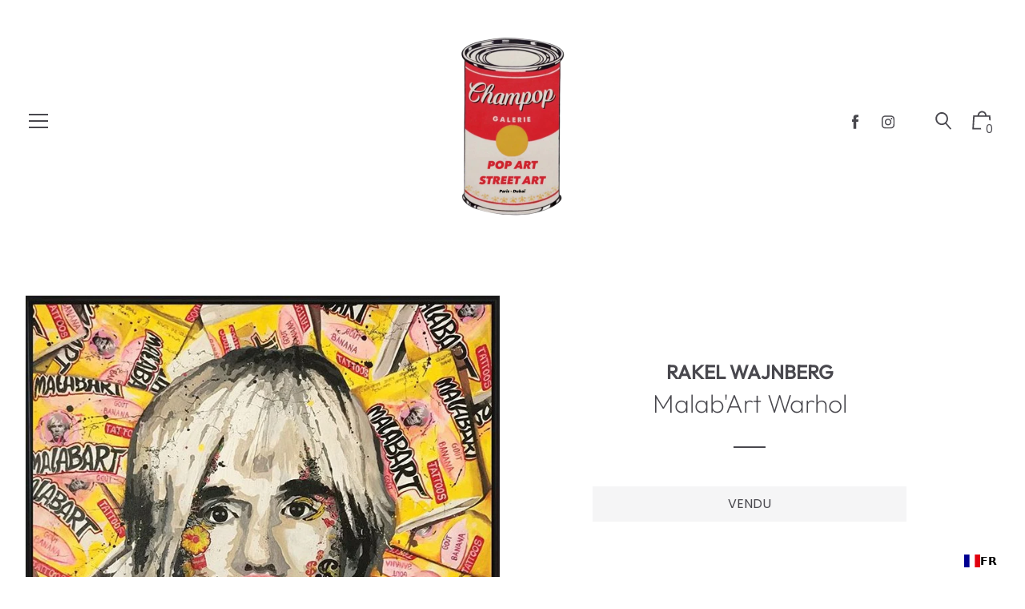

--- FILE ---
content_type: text/html; charset=utf-8
request_url: https://champopgalerie.com/products/peinture-malabart-warhol
body_size: 43883
content:
<!doctype html>
<!--[if IE 8]><html class="no-js lt-ie9" lang="en"> <![endif]-->
<!--[if IE 9 ]><html class="ie9 no-js"> <![endif]-->
<!--[if (gt IE 9)|!(IE)]><!--> <html class="no-js"> <!--<![endif]-->
<head>

  <!-- Basic page needs ================================================== -->
  <meta charset="utf-8">
  <meta http-equiv="X-UA-Compatible" content="IE=edge,chrome=1">

  
    <link rel="shortcut icon" href="//champopgalerie.com/cdn/shop/files/Champop-fav_32x32.png?v=1613771602" type="image/png">
  

  <!-- Title and description ================================================== -->
  <title>
  Peinture Malab&#39;Art Warhol Rakel Wajnberg &ndash; champopgalerie
  </title>

  
  <meta name="description" content="Pièce unique et originale de l&#39;artiste Rakel Wajnberg. Peinture aérosol et acrylique sur toile encadrée intitulée Malab&#39;art Warhol. Dimensions : 110 x 110 cm.">
  

  <!-- Helpers ================================================== -->
  <!-- /snippets/social-meta-tags.liquid -->


  <meta property="og:type" content="product">
  <meta property="og:title" content="Malab&#39;Art Warhol">
  
    <meta property="og:image" content="http://champopgalerie.com/cdn/shop/products/BUBBLE_WARHOL_visuel_2_600x600.jpg?v=1541418875">
    <meta property="og:image:secure_url" content="https://champopgalerie.com/cdn/shop/products/BUBBLE_WARHOL_visuel_2_600x600.jpg?v=1541418875">
  
    <meta property="og:image" content="http://champopgalerie.com/cdn/shop/products/BUBBLE_WARHOL_visuel_1_600x600.jpg?v=1541418868">
    <meta property="og:image:secure_url" content="https://champopgalerie.com/cdn/shop/products/BUBBLE_WARHOL_visuel_1_600x600.jpg?v=1541418868">
  
  <meta property="og:description" content="Pièce unique et originale


Technique :  Peinture aérosol et acrylique

Support : Toile

Encadrement : Caisse Américaine en bois noir 

Signature : Signée à la main par l’artiste

Authentification : Certificat d&#39;authenticité fournit par l&#39;artiste

Dimensions : 110 x 110 cm
">
  <meta property="og:price:amount" content="7.900,00">
  <meta property="og:price:currency" content="EUR">

<meta property="og:url" content="https://champopgalerie.com/products/peinture-malabart-warhol">
<meta property="og:site_name" content="champopgalerie">




  <meta name="twitter:card" content="summary">


  <meta name="twitter:title" content="Malab&#39;Art Warhol">
  <meta name="twitter:description" content="Pièce unique et originale


Technique :  Peinture aérosol et acrylique

Support : Toile

Encadrement : Caisse Américaine en bois noir 

Signature : Signée à la main par l’artiste

Authentification : C">
  <meta name="twitter:image" content="https://champopgalerie.com/cdn/shop/products/BUBBLE_WARHOL_visuel_1_600x600.jpg?v=1541418868">
  <meta name="twitter:image:width" content="600">
  <meta name="twitter:image:height" content="600">


  <link rel="canonical" href="https://champopgalerie.com/products/peinture-malabart-warhol">
  <meta name="viewport" content="width=device-width,initial-scale=1,shrink-to-fit=no">
  <meta name="theme-color" content="#49484e">

  <!-- Header hook for plugins ================================================== -->
  <script>window.performance && window.performance.mark && window.performance.mark('shopify.content_for_header.start');</script><meta name="facebook-domain-verification" content="fglwgq3bbscm1tjmlpippe3lrzgya3">
<meta name="facebook-domain-verification" content="d0ph0ds6lcju91n9rwtf1wvqpjzaoz">
<meta id="shopify-digital-wallet" name="shopify-digital-wallet" content="/7313227849/digital_wallets/dialog">
<link rel="alternate" type="application/json+oembed" href="https://champopgalerie.com/products/peinture-malabart-warhol.oembed">
<script async="async" src="/checkouts/internal/preloads.js?locale=fr-FR"></script>
<script id="shopify-features" type="application/json">{"accessToken":"b742e61a6da5d53743d031cd423b2082","betas":["rich-media-storefront-analytics"],"domain":"champopgalerie.com","predictiveSearch":true,"shopId":7313227849,"locale":"fr"}</script>
<script>var Shopify = Shopify || {};
Shopify.shop = "champopgalerie.myshopify.com";
Shopify.locale = "fr";
Shopify.currency = {"active":"EUR","rate":"1.0"};
Shopify.country = "FR";
Shopify.theme = {"name":"Editorial","id":42302373961,"schema_name":"Editorial","schema_version":"3.0.1","theme_store_id":827,"role":"main"};
Shopify.theme.handle = "null";
Shopify.theme.style = {"id":null,"handle":null};
Shopify.cdnHost = "champopgalerie.com/cdn";
Shopify.routes = Shopify.routes || {};
Shopify.routes.root = "/";</script>
<script type="module">!function(o){(o.Shopify=o.Shopify||{}).modules=!0}(window);</script>
<script>!function(o){function n(){var o=[];function n(){o.push(Array.prototype.slice.apply(arguments))}return n.q=o,n}var t=o.Shopify=o.Shopify||{};t.loadFeatures=n(),t.autoloadFeatures=n()}(window);</script>
<script id="shop-js-analytics" type="application/json">{"pageType":"product"}</script>
<script defer="defer" async type="module" src="//champopgalerie.com/cdn/shopifycloud/shop-js/modules/v2/client.init-shop-cart-sync_INwxTpsh.fr.esm.js"></script>
<script defer="defer" async type="module" src="//champopgalerie.com/cdn/shopifycloud/shop-js/modules/v2/chunk.common_YNAa1F1g.esm.js"></script>
<script type="module">
  await import("//champopgalerie.com/cdn/shopifycloud/shop-js/modules/v2/client.init-shop-cart-sync_INwxTpsh.fr.esm.js");
await import("//champopgalerie.com/cdn/shopifycloud/shop-js/modules/v2/chunk.common_YNAa1F1g.esm.js");

  window.Shopify.SignInWithShop?.initShopCartSync?.({"fedCMEnabled":true,"windoidEnabled":true});

</script>
<script id="__st">var __st={"a":7313227849,"offset":3600,"reqid":"5afd60d5-848c-4ad3-9e9e-7709cc2c77e5-1768998551","pageurl":"champopgalerie.com\/products\/peinture-malabart-warhol","u":"e80768180ea7","p":"product","rtyp":"product","rid":1769863184457};</script>
<script>window.ShopifyPaypalV4VisibilityTracking = true;</script>
<script id="captcha-bootstrap">!function(){'use strict';const t='contact',e='account',n='new_comment',o=[[t,t],['blogs',n],['comments',n],[t,'customer']],c=[[e,'customer_login'],[e,'guest_login'],[e,'recover_customer_password'],[e,'create_customer']],r=t=>t.map((([t,e])=>`form[action*='/${t}']:not([data-nocaptcha='true']) input[name='form_type'][value='${e}']`)).join(','),a=t=>()=>t?[...document.querySelectorAll(t)].map((t=>t.form)):[];function s(){const t=[...o],e=r(t);return a(e)}const i='password',u='form_key',d=['recaptcha-v3-token','g-recaptcha-response','h-captcha-response',i],f=()=>{try{return window.sessionStorage}catch{return}},m='__shopify_v',_=t=>t.elements[u];function p(t,e,n=!1){try{const o=window.sessionStorage,c=JSON.parse(o.getItem(e)),{data:r}=function(t){const{data:e,action:n}=t;return t[m]||n?{data:e,action:n}:{data:t,action:n}}(c);for(const[e,n]of Object.entries(r))t.elements[e]&&(t.elements[e].value=n);n&&o.removeItem(e)}catch(o){console.error('form repopulation failed',{error:o})}}const l='form_type',E='cptcha';function T(t){t.dataset[E]=!0}const w=window,h=w.document,L='Shopify',v='ce_forms',y='captcha';let A=!1;((t,e)=>{const n=(g='f06e6c50-85a8-45c8-87d0-21a2b65856fe',I='https://cdn.shopify.com/shopifycloud/storefront-forms-hcaptcha/ce_storefront_forms_captcha_hcaptcha.v1.5.2.iife.js',D={infoText:'Protégé par hCaptcha',privacyText:'Confidentialité',termsText:'Conditions'},(t,e,n)=>{const o=w[L][v],c=o.bindForm;if(c)return c(t,g,e,D).then(n);var r;o.q.push([[t,g,e,D],n]),r=I,A||(h.body.append(Object.assign(h.createElement('script'),{id:'captcha-provider',async:!0,src:r})),A=!0)});var g,I,D;w[L]=w[L]||{},w[L][v]=w[L][v]||{},w[L][v].q=[],w[L][y]=w[L][y]||{},w[L][y].protect=function(t,e){n(t,void 0,e),T(t)},Object.freeze(w[L][y]),function(t,e,n,w,h,L){const[v,y,A,g]=function(t,e,n){const i=e?o:[],u=t?c:[],d=[...i,...u],f=r(d),m=r(i),_=r(d.filter((([t,e])=>n.includes(e))));return[a(f),a(m),a(_),s()]}(w,h,L),I=t=>{const e=t.target;return e instanceof HTMLFormElement?e:e&&e.form},D=t=>v().includes(t);t.addEventListener('submit',(t=>{const e=I(t);if(!e)return;const n=D(e)&&!e.dataset.hcaptchaBound&&!e.dataset.recaptchaBound,o=_(e),c=g().includes(e)&&(!o||!o.value);(n||c)&&t.preventDefault(),c&&!n&&(function(t){try{if(!f())return;!function(t){const e=f();if(!e)return;const n=_(t);if(!n)return;const o=n.value;o&&e.removeItem(o)}(t);const e=Array.from(Array(32),(()=>Math.random().toString(36)[2])).join('');!function(t,e){_(t)||t.append(Object.assign(document.createElement('input'),{type:'hidden',name:u})),t.elements[u].value=e}(t,e),function(t,e){const n=f();if(!n)return;const o=[...t.querySelectorAll(`input[type='${i}']`)].map((({name:t})=>t)),c=[...d,...o],r={};for(const[a,s]of new FormData(t).entries())c.includes(a)||(r[a]=s);n.setItem(e,JSON.stringify({[m]:1,action:t.action,data:r}))}(t,e)}catch(e){console.error('failed to persist form',e)}}(e),e.submit())}));const S=(t,e)=>{t&&!t.dataset[E]&&(n(t,e.some((e=>e===t))),T(t))};for(const o of['focusin','change'])t.addEventListener(o,(t=>{const e=I(t);D(e)&&S(e,y())}));const B=e.get('form_key'),M=e.get(l),P=B&&M;t.addEventListener('DOMContentLoaded',(()=>{const t=y();if(P)for(const e of t)e.elements[l].value===M&&p(e,B);[...new Set([...A(),...v().filter((t=>'true'===t.dataset.shopifyCaptcha))])].forEach((e=>S(e,t)))}))}(h,new URLSearchParams(w.location.search),n,t,e,['guest_login'])})(!0,!0)}();</script>
<script integrity="sha256-4kQ18oKyAcykRKYeNunJcIwy7WH5gtpwJnB7kiuLZ1E=" data-source-attribution="shopify.loadfeatures" defer="defer" src="//champopgalerie.com/cdn/shopifycloud/storefront/assets/storefront/load_feature-a0a9edcb.js" crossorigin="anonymous"></script>
<script data-source-attribution="shopify.dynamic_checkout.dynamic.init">var Shopify=Shopify||{};Shopify.PaymentButton=Shopify.PaymentButton||{isStorefrontPortableWallets:!0,init:function(){window.Shopify.PaymentButton.init=function(){};var t=document.createElement("script");t.src="https://champopgalerie.com/cdn/shopifycloud/portable-wallets/latest/portable-wallets.fr.js",t.type="module",document.head.appendChild(t)}};
</script>
<script data-source-attribution="shopify.dynamic_checkout.buyer_consent">
  function portableWalletsHideBuyerConsent(e){var t=document.getElementById("shopify-buyer-consent"),n=document.getElementById("shopify-subscription-policy-button");t&&n&&(t.classList.add("hidden"),t.setAttribute("aria-hidden","true"),n.removeEventListener("click",e))}function portableWalletsShowBuyerConsent(e){var t=document.getElementById("shopify-buyer-consent"),n=document.getElementById("shopify-subscription-policy-button");t&&n&&(t.classList.remove("hidden"),t.removeAttribute("aria-hidden"),n.addEventListener("click",e))}window.Shopify?.PaymentButton&&(window.Shopify.PaymentButton.hideBuyerConsent=portableWalletsHideBuyerConsent,window.Shopify.PaymentButton.showBuyerConsent=portableWalletsShowBuyerConsent);
</script>
<script>
  function portableWalletsCleanup(e){e&&e.src&&console.error("Failed to load portable wallets script "+e.src);var t=document.querySelectorAll("shopify-accelerated-checkout .shopify-payment-button__skeleton, shopify-accelerated-checkout-cart .wallet-cart-button__skeleton"),e=document.getElementById("shopify-buyer-consent");for(let e=0;e<t.length;e++)t[e].remove();e&&e.remove()}function portableWalletsNotLoadedAsModule(e){e instanceof ErrorEvent&&"string"==typeof e.message&&e.message.includes("import.meta")&&"string"==typeof e.filename&&e.filename.includes("portable-wallets")&&(window.removeEventListener("error",portableWalletsNotLoadedAsModule),window.Shopify.PaymentButton.failedToLoad=e,"loading"===document.readyState?document.addEventListener("DOMContentLoaded",window.Shopify.PaymentButton.init):window.Shopify.PaymentButton.init())}window.addEventListener("error",portableWalletsNotLoadedAsModule);
</script>

<script type="module" src="https://champopgalerie.com/cdn/shopifycloud/portable-wallets/latest/portable-wallets.fr.js" onError="portableWalletsCleanup(this)" crossorigin="anonymous"></script>
<script nomodule>
  document.addEventListener("DOMContentLoaded", portableWalletsCleanup);
</script>

<link id="shopify-accelerated-checkout-styles" rel="stylesheet" media="screen" href="https://champopgalerie.com/cdn/shopifycloud/portable-wallets/latest/accelerated-checkout-backwards-compat.css" crossorigin="anonymous">
<style id="shopify-accelerated-checkout-cart">
        #shopify-buyer-consent {
  margin-top: 1em;
  display: inline-block;
  width: 100%;
}

#shopify-buyer-consent.hidden {
  display: none;
}

#shopify-subscription-policy-button {
  background: none;
  border: none;
  padding: 0;
  text-decoration: underline;
  font-size: inherit;
  cursor: pointer;
}

#shopify-subscription-policy-button::before {
  box-shadow: none;
}

      </style>

<script>window.performance && window.performance.mark && window.performance.mark('shopify.content_for_header.end');</script>
  <!-- /snippets/oldIE-js.liquid -->


<!--[if lt IE 9]>
<script src="//cdnjs.cloudflare.com/ajax/libs/html5shiv/3.7.2/html5shiv.min.js" type="text/javascript"></script>
<script src="//champopgalerie.com/cdn/shop/t/3/assets/respond.min.js?v=52248677837542619231540990304" type="text/javascript"></script>
<link href="//champopgalerie.com/cdn/shop/t/3/assets/respond-proxy.html" id="respond-proxy" rel="respond-proxy" />
<link href="//champopgalerie.com/search?q=317190ad5559f66bb14dd9221e0b7981" id="respond-redirect" rel="respond-redirect" />
<script src="//champopgalerie.com/search?q=317190ad5559f66bb14dd9221e0b7981" type="text/javascript"></script>
<![endif]-->



  <!-- CSS ================================================== -->
  <link href="//champopgalerie.com/cdn/shop/t/3/assets/theme.scss.css?v=37487752929630935461768831481" rel="stylesheet" type="text/css" media="all" />

  









<link href="//fonts.googleapis.com/css?family=Rubik:400,700|Playfair+Display:400,700|Crimson+Text:400" rel="stylesheet" type="text/css" media="all" />



  <script src="//ajax.googleapis.com/ajax/libs/jquery/1.12.4/jquery.min.js" type="text/javascript"></script>
  <script src="//champopgalerie.com/cdn/shop/t/3/assets/modernizr.min.js?v=137617515274177302221540990303" type="text/javascript"></script>

  
  

  <style>
  #preview-bar-iframe {
    display: none !important;
  }
  </style>


<script type="text/javascript" src="https://cdn.weglot.com/weglot.min.js"></script>
<script>
    Weglot.initialize({
        api_key: 'wg_134862740d3972d60e28fb32303a35ef6'
    });
</script>


<link rel="alternate" hreflang="fr" href="https://champopgalerie.com/products/peinture-malabart-warhol">
<link rel="alternate" hreflang="en" href="https://champopgalerie.com/a/l/en/products/peinture-malabart-warhol">
<link rel="alternate" hreflang="es" href="https://champopgalerie.com/a/l/es/products/peinture-malabart-warhol">
<link rel="alternate" hreflang="ru" href="https://champopgalerie.com/a/l/ru/products/peinture-malabart-warhol">
<link rel="alternate" hreflang="zh-CN" href="https://champopgalerie.com/a/l/zh/products/peinture-malabart-warhol">
<link rel="alternate" hreflang="ja" href="https://champopgalerie.com/a/l/ja/products/peinture-malabart-warhol">


<!--Start Weglot Script-->
<script src="//cdn.weglot.com/weglot.min.js"></script>
<script>Weglot.initialize({ api_key:"wg_0ad7b81f99aa77ad69320384e4b9f9085" });</script>
<!--End Weglot Script-->

<!-- BEGIN app block: shopify://apps/weglot-translate-your-store/blocks/weglot/3097482a-fafe-42ff-bc33-ea19e35c4a20 -->





  
    

    
    
    
  


<!--Start Weglot Script-->
<script src="https://cdn.weglot.com/weglot.min.js?api_key=wg_134862740d3972d60e28fb32303a35ef6" async></script>
<!--End Weglot Script-->

<!-- END app block --><link href="https://monorail-edge.shopifysvc.com" rel="dns-prefetch">
<script>(function(){if ("sendBeacon" in navigator && "performance" in window) {try {var session_token_from_headers = performance.getEntriesByType('navigation')[0].serverTiming.find(x => x.name == '_s').description;} catch {var session_token_from_headers = undefined;}var session_cookie_matches = document.cookie.match(/_shopify_s=([^;]*)/);var session_token_from_cookie = session_cookie_matches && session_cookie_matches.length === 2 ? session_cookie_matches[1] : "";var session_token = session_token_from_headers || session_token_from_cookie || "";function handle_abandonment_event(e) {var entries = performance.getEntries().filter(function(entry) {return /monorail-edge.shopifysvc.com/.test(entry.name);});if (!window.abandonment_tracked && entries.length === 0) {window.abandonment_tracked = true;var currentMs = Date.now();var navigation_start = performance.timing.navigationStart;var payload = {shop_id: 7313227849,url: window.location.href,navigation_start,duration: currentMs - navigation_start,session_token,page_type: "product"};window.navigator.sendBeacon("https://monorail-edge.shopifysvc.com/v1/produce", JSON.stringify({schema_id: "online_store_buyer_site_abandonment/1.1",payload: payload,metadata: {event_created_at_ms: currentMs,event_sent_at_ms: currentMs}}));}}window.addEventListener('pagehide', handle_abandonment_event);}}());</script>
<script id="web-pixels-manager-setup">(function e(e,d,r,n,o){if(void 0===o&&(o={}),!Boolean(null===(a=null===(i=window.Shopify)||void 0===i?void 0:i.analytics)||void 0===a?void 0:a.replayQueue)){var i,a;window.Shopify=window.Shopify||{};var t=window.Shopify;t.analytics=t.analytics||{};var s=t.analytics;s.replayQueue=[],s.publish=function(e,d,r){return s.replayQueue.push([e,d,r]),!0};try{self.performance.mark("wpm:start")}catch(e){}var l=function(){var e={modern:/Edge?\/(1{2}[4-9]|1[2-9]\d|[2-9]\d{2}|\d{4,})\.\d+(\.\d+|)|Firefox\/(1{2}[4-9]|1[2-9]\d|[2-9]\d{2}|\d{4,})\.\d+(\.\d+|)|Chrom(ium|e)\/(9{2}|\d{3,})\.\d+(\.\d+|)|(Maci|X1{2}).+ Version\/(15\.\d+|(1[6-9]|[2-9]\d|\d{3,})\.\d+)([,.]\d+|)( \(\w+\)|)( Mobile\/\w+|) Safari\/|Chrome.+OPR\/(9{2}|\d{3,})\.\d+\.\d+|(CPU[ +]OS|iPhone[ +]OS|CPU[ +]iPhone|CPU IPhone OS|CPU iPad OS)[ +]+(15[._]\d+|(1[6-9]|[2-9]\d|\d{3,})[._]\d+)([._]\d+|)|Android:?[ /-](13[3-9]|1[4-9]\d|[2-9]\d{2}|\d{4,})(\.\d+|)(\.\d+|)|Android.+Firefox\/(13[5-9]|1[4-9]\d|[2-9]\d{2}|\d{4,})\.\d+(\.\d+|)|Android.+Chrom(ium|e)\/(13[3-9]|1[4-9]\d|[2-9]\d{2}|\d{4,})\.\d+(\.\d+|)|SamsungBrowser\/([2-9]\d|\d{3,})\.\d+/,legacy:/Edge?\/(1[6-9]|[2-9]\d|\d{3,})\.\d+(\.\d+|)|Firefox\/(5[4-9]|[6-9]\d|\d{3,})\.\d+(\.\d+|)|Chrom(ium|e)\/(5[1-9]|[6-9]\d|\d{3,})\.\d+(\.\d+|)([\d.]+$|.*Safari\/(?![\d.]+ Edge\/[\d.]+$))|(Maci|X1{2}).+ Version\/(10\.\d+|(1[1-9]|[2-9]\d|\d{3,})\.\d+)([,.]\d+|)( \(\w+\)|)( Mobile\/\w+|) Safari\/|Chrome.+OPR\/(3[89]|[4-9]\d|\d{3,})\.\d+\.\d+|(CPU[ +]OS|iPhone[ +]OS|CPU[ +]iPhone|CPU IPhone OS|CPU iPad OS)[ +]+(10[._]\d+|(1[1-9]|[2-9]\d|\d{3,})[._]\d+)([._]\d+|)|Android:?[ /-](13[3-9]|1[4-9]\d|[2-9]\d{2}|\d{4,})(\.\d+|)(\.\d+|)|Mobile Safari.+OPR\/([89]\d|\d{3,})\.\d+\.\d+|Android.+Firefox\/(13[5-9]|1[4-9]\d|[2-9]\d{2}|\d{4,})\.\d+(\.\d+|)|Android.+Chrom(ium|e)\/(13[3-9]|1[4-9]\d|[2-9]\d{2}|\d{4,})\.\d+(\.\d+|)|Android.+(UC? ?Browser|UCWEB|U3)[ /]?(15\.([5-9]|\d{2,})|(1[6-9]|[2-9]\d|\d{3,})\.\d+)\.\d+|SamsungBrowser\/(5\.\d+|([6-9]|\d{2,})\.\d+)|Android.+MQ{2}Browser\/(14(\.(9|\d{2,})|)|(1[5-9]|[2-9]\d|\d{3,})(\.\d+|))(\.\d+|)|K[Aa][Ii]OS\/(3\.\d+|([4-9]|\d{2,})\.\d+)(\.\d+|)/},d=e.modern,r=e.legacy,n=navigator.userAgent;return n.match(d)?"modern":n.match(r)?"legacy":"unknown"}(),u="modern"===l?"modern":"legacy",c=(null!=n?n:{modern:"",legacy:""})[u],f=function(e){return[e.baseUrl,"/wpm","/b",e.hashVersion,"modern"===e.buildTarget?"m":"l",".js"].join("")}({baseUrl:d,hashVersion:r,buildTarget:u}),m=function(e){var d=e.version,r=e.bundleTarget,n=e.surface,o=e.pageUrl,i=e.monorailEndpoint;return{emit:function(e){var a=e.status,t=e.errorMsg,s=(new Date).getTime(),l=JSON.stringify({metadata:{event_sent_at_ms:s},events:[{schema_id:"web_pixels_manager_load/3.1",payload:{version:d,bundle_target:r,page_url:o,status:a,surface:n,error_msg:t},metadata:{event_created_at_ms:s}}]});if(!i)return console&&console.warn&&console.warn("[Web Pixels Manager] No Monorail endpoint provided, skipping logging."),!1;try{return self.navigator.sendBeacon.bind(self.navigator)(i,l)}catch(e){}var u=new XMLHttpRequest;try{return u.open("POST",i,!0),u.setRequestHeader("Content-Type","text/plain"),u.send(l),!0}catch(e){return console&&console.warn&&console.warn("[Web Pixels Manager] Got an unhandled error while logging to Monorail."),!1}}}}({version:r,bundleTarget:l,surface:e.surface,pageUrl:self.location.href,monorailEndpoint:e.monorailEndpoint});try{o.browserTarget=l,function(e){var d=e.src,r=e.async,n=void 0===r||r,o=e.onload,i=e.onerror,a=e.sri,t=e.scriptDataAttributes,s=void 0===t?{}:t,l=document.createElement("script"),u=document.querySelector("head"),c=document.querySelector("body");if(l.async=n,l.src=d,a&&(l.integrity=a,l.crossOrigin="anonymous"),s)for(var f in s)if(Object.prototype.hasOwnProperty.call(s,f))try{l.dataset[f]=s[f]}catch(e){}if(o&&l.addEventListener("load",o),i&&l.addEventListener("error",i),u)u.appendChild(l);else{if(!c)throw new Error("Did not find a head or body element to append the script");c.appendChild(l)}}({src:f,async:!0,onload:function(){if(!function(){var e,d;return Boolean(null===(d=null===(e=window.Shopify)||void 0===e?void 0:e.analytics)||void 0===d?void 0:d.initialized)}()){var d=window.webPixelsManager.init(e)||void 0;if(d){var r=window.Shopify.analytics;r.replayQueue.forEach((function(e){var r=e[0],n=e[1],o=e[2];d.publishCustomEvent(r,n,o)})),r.replayQueue=[],r.publish=d.publishCustomEvent,r.visitor=d.visitor,r.initialized=!0}}},onerror:function(){return m.emit({status:"failed",errorMsg:"".concat(f," has failed to load")})},sri:function(e){var d=/^sha384-[A-Za-z0-9+/=]+$/;return"string"==typeof e&&d.test(e)}(c)?c:"",scriptDataAttributes:o}),m.emit({status:"loading"})}catch(e){m.emit({status:"failed",errorMsg:(null==e?void 0:e.message)||"Unknown error"})}}})({shopId: 7313227849,storefrontBaseUrl: "https://champopgalerie.com",extensionsBaseUrl: "https://extensions.shopifycdn.com/cdn/shopifycloud/web-pixels-manager",monorailEndpoint: "https://monorail-edge.shopifysvc.com/unstable/produce_batch",surface: "storefront-renderer",enabledBetaFlags: ["2dca8a86"],webPixelsConfigList: [{"id":"429228373","configuration":"{\"pixel_id\":\"1202544464019626\",\"pixel_type\":\"facebook_pixel\",\"metaapp_system_user_token\":\"-\"}","eventPayloadVersion":"v1","runtimeContext":"OPEN","scriptVersion":"ca16bc87fe92b6042fbaa3acc2fbdaa6","type":"APP","apiClientId":2329312,"privacyPurposes":["ANALYTICS","MARKETING","SALE_OF_DATA"],"dataSharingAdjustments":{"protectedCustomerApprovalScopes":["read_customer_address","read_customer_email","read_customer_name","read_customer_personal_data","read_customer_phone"]}},{"id":"174555477","eventPayloadVersion":"v1","runtimeContext":"LAX","scriptVersion":"1","type":"CUSTOM","privacyPurposes":["ANALYTICS"],"name":"Google Analytics tag (migrated)"},{"id":"shopify-app-pixel","configuration":"{}","eventPayloadVersion":"v1","runtimeContext":"STRICT","scriptVersion":"0450","apiClientId":"shopify-pixel","type":"APP","privacyPurposes":["ANALYTICS","MARKETING"]},{"id":"shopify-custom-pixel","eventPayloadVersion":"v1","runtimeContext":"LAX","scriptVersion":"0450","apiClientId":"shopify-pixel","type":"CUSTOM","privacyPurposes":["ANALYTICS","MARKETING"]}],isMerchantRequest: false,initData: {"shop":{"name":"champopgalerie","paymentSettings":{"currencyCode":"EUR"},"myshopifyDomain":"champopgalerie.myshopify.com","countryCode":"FR","storefrontUrl":"https:\/\/champopgalerie.com"},"customer":null,"cart":null,"checkout":null,"productVariants":[{"price":{"amount":7900.0,"currencyCode":"EUR"},"product":{"title":"Malab'Art Warhol","vendor":"RAKEL WAJNBERG","id":"1769863184457","untranslatedTitle":"Malab'Art Warhol","url":"\/products\/peinture-malabart-warhol","type":"Peinture"},"id":"16096951730249","image":{"src":"\/\/champopgalerie.com\/cdn\/shop\/products\/BUBBLE_WARHOL_visuel_1.jpg?v=1541418868"},"sku":"PEINTURE-MALABART-WARHOL--","title":"Default Title","untranslatedTitle":"Default Title"}],"purchasingCompany":null},},"https://champopgalerie.com/cdn","fcfee988w5aeb613cpc8e4bc33m6693e112",{"modern":"","legacy":""},{"shopId":"7313227849","storefrontBaseUrl":"https:\/\/champopgalerie.com","extensionBaseUrl":"https:\/\/extensions.shopifycdn.com\/cdn\/shopifycloud\/web-pixels-manager","surface":"storefront-renderer","enabledBetaFlags":"[\"2dca8a86\"]","isMerchantRequest":"false","hashVersion":"fcfee988w5aeb613cpc8e4bc33m6693e112","publish":"custom","events":"[[\"page_viewed\",{}],[\"product_viewed\",{\"productVariant\":{\"price\":{\"amount\":7900.0,\"currencyCode\":\"EUR\"},\"product\":{\"title\":\"Malab'Art Warhol\",\"vendor\":\"RAKEL WAJNBERG\",\"id\":\"1769863184457\",\"untranslatedTitle\":\"Malab'Art Warhol\",\"url\":\"\/products\/peinture-malabart-warhol\",\"type\":\"Peinture\"},\"id\":\"16096951730249\",\"image\":{\"src\":\"\/\/champopgalerie.com\/cdn\/shop\/products\/BUBBLE_WARHOL_visuel_1.jpg?v=1541418868\"},\"sku\":\"PEINTURE-MALABART-WARHOL--\",\"title\":\"Default Title\",\"untranslatedTitle\":\"Default Title\"}}]]"});</script><script>
  window.ShopifyAnalytics = window.ShopifyAnalytics || {};
  window.ShopifyAnalytics.meta = window.ShopifyAnalytics.meta || {};
  window.ShopifyAnalytics.meta.currency = 'EUR';
  var meta = {"product":{"id":1769863184457,"gid":"gid:\/\/shopify\/Product\/1769863184457","vendor":"RAKEL WAJNBERG","type":"Peinture","handle":"peinture-malabart-warhol","variants":[{"id":16096951730249,"price":790000,"name":"Malab'Art Warhol","public_title":null,"sku":"PEINTURE-MALABART-WARHOL--"}],"remote":false},"page":{"pageType":"product","resourceType":"product","resourceId":1769863184457,"requestId":"5afd60d5-848c-4ad3-9e9e-7709cc2c77e5-1768998551"}};
  for (var attr in meta) {
    window.ShopifyAnalytics.meta[attr] = meta[attr];
  }
</script>
<script class="analytics">
  (function () {
    var customDocumentWrite = function(content) {
      var jquery = null;

      if (window.jQuery) {
        jquery = window.jQuery;
      } else if (window.Checkout && window.Checkout.$) {
        jquery = window.Checkout.$;
      }

      if (jquery) {
        jquery('body').append(content);
      }
    };

    var hasLoggedConversion = function(token) {
      if (token) {
        return document.cookie.indexOf('loggedConversion=' + token) !== -1;
      }
      return false;
    }

    var setCookieIfConversion = function(token) {
      if (token) {
        var twoMonthsFromNow = new Date(Date.now());
        twoMonthsFromNow.setMonth(twoMonthsFromNow.getMonth() + 2);

        document.cookie = 'loggedConversion=' + token + '; expires=' + twoMonthsFromNow;
      }
    }

    var trekkie = window.ShopifyAnalytics.lib = window.trekkie = window.trekkie || [];
    if (trekkie.integrations) {
      return;
    }
    trekkie.methods = [
      'identify',
      'page',
      'ready',
      'track',
      'trackForm',
      'trackLink'
    ];
    trekkie.factory = function(method) {
      return function() {
        var args = Array.prototype.slice.call(arguments);
        args.unshift(method);
        trekkie.push(args);
        return trekkie;
      };
    };
    for (var i = 0; i < trekkie.methods.length; i++) {
      var key = trekkie.methods[i];
      trekkie[key] = trekkie.factory(key);
    }
    trekkie.load = function(config) {
      trekkie.config = config || {};
      trekkie.config.initialDocumentCookie = document.cookie;
      var first = document.getElementsByTagName('script')[0];
      var script = document.createElement('script');
      script.type = 'text/javascript';
      script.onerror = function(e) {
        var scriptFallback = document.createElement('script');
        scriptFallback.type = 'text/javascript';
        scriptFallback.onerror = function(error) {
                var Monorail = {
      produce: function produce(monorailDomain, schemaId, payload) {
        var currentMs = new Date().getTime();
        var event = {
          schema_id: schemaId,
          payload: payload,
          metadata: {
            event_created_at_ms: currentMs,
            event_sent_at_ms: currentMs
          }
        };
        return Monorail.sendRequest("https://" + monorailDomain + "/v1/produce", JSON.stringify(event));
      },
      sendRequest: function sendRequest(endpointUrl, payload) {
        // Try the sendBeacon API
        if (window && window.navigator && typeof window.navigator.sendBeacon === 'function' && typeof window.Blob === 'function' && !Monorail.isIos12()) {
          var blobData = new window.Blob([payload], {
            type: 'text/plain'
          });

          if (window.navigator.sendBeacon(endpointUrl, blobData)) {
            return true;
          } // sendBeacon was not successful

        } // XHR beacon

        var xhr = new XMLHttpRequest();

        try {
          xhr.open('POST', endpointUrl);
          xhr.setRequestHeader('Content-Type', 'text/plain');
          xhr.send(payload);
        } catch (e) {
          console.log(e);
        }

        return false;
      },
      isIos12: function isIos12() {
        return window.navigator.userAgent.lastIndexOf('iPhone; CPU iPhone OS 12_') !== -1 || window.navigator.userAgent.lastIndexOf('iPad; CPU OS 12_') !== -1;
      }
    };
    Monorail.produce('monorail-edge.shopifysvc.com',
      'trekkie_storefront_load_errors/1.1',
      {shop_id: 7313227849,
      theme_id: 42302373961,
      app_name: "storefront",
      context_url: window.location.href,
      source_url: "//champopgalerie.com/cdn/s/trekkie.storefront.cd680fe47e6c39ca5d5df5f0a32d569bc48c0f27.min.js"});

        };
        scriptFallback.async = true;
        scriptFallback.src = '//champopgalerie.com/cdn/s/trekkie.storefront.cd680fe47e6c39ca5d5df5f0a32d569bc48c0f27.min.js';
        first.parentNode.insertBefore(scriptFallback, first);
      };
      script.async = true;
      script.src = '//champopgalerie.com/cdn/s/trekkie.storefront.cd680fe47e6c39ca5d5df5f0a32d569bc48c0f27.min.js';
      first.parentNode.insertBefore(script, first);
    };
    trekkie.load(
      {"Trekkie":{"appName":"storefront","development":false,"defaultAttributes":{"shopId":7313227849,"isMerchantRequest":null,"themeId":42302373961,"themeCityHash":"1035523318031410168","contentLanguage":"fr","currency":"EUR","eventMetadataId":"ea9f0aa6-c2ad-4189-b6f2-23c0afd42793"},"isServerSideCookieWritingEnabled":true,"monorailRegion":"shop_domain","enabledBetaFlags":["65f19447"]},"Session Attribution":{},"S2S":{"facebookCapiEnabled":true,"source":"trekkie-storefront-renderer","apiClientId":580111}}
    );

    var loaded = false;
    trekkie.ready(function() {
      if (loaded) return;
      loaded = true;

      window.ShopifyAnalytics.lib = window.trekkie;

      var originalDocumentWrite = document.write;
      document.write = customDocumentWrite;
      try { window.ShopifyAnalytics.merchantGoogleAnalytics.call(this); } catch(error) {};
      document.write = originalDocumentWrite;

      window.ShopifyAnalytics.lib.page(null,{"pageType":"product","resourceType":"product","resourceId":1769863184457,"requestId":"5afd60d5-848c-4ad3-9e9e-7709cc2c77e5-1768998551","shopifyEmitted":true});

      var match = window.location.pathname.match(/checkouts\/(.+)\/(thank_you|post_purchase)/)
      var token = match? match[1]: undefined;
      if (!hasLoggedConversion(token)) {
        setCookieIfConversion(token);
        window.ShopifyAnalytics.lib.track("Viewed Product",{"currency":"EUR","variantId":16096951730249,"productId":1769863184457,"productGid":"gid:\/\/shopify\/Product\/1769863184457","name":"Malab'Art Warhol","price":"7900.00","sku":"PEINTURE-MALABART-WARHOL--","brand":"RAKEL WAJNBERG","variant":null,"category":"Peinture","nonInteraction":true,"remote":false},undefined,undefined,{"shopifyEmitted":true});
      window.ShopifyAnalytics.lib.track("monorail:\/\/trekkie_storefront_viewed_product\/1.1",{"currency":"EUR","variantId":16096951730249,"productId":1769863184457,"productGid":"gid:\/\/shopify\/Product\/1769863184457","name":"Malab'Art Warhol","price":"7900.00","sku":"PEINTURE-MALABART-WARHOL--","brand":"RAKEL WAJNBERG","variant":null,"category":"Peinture","nonInteraction":true,"remote":false,"referer":"https:\/\/champopgalerie.com\/products\/peinture-malabart-warhol"});
      }
    });


        var eventsListenerScript = document.createElement('script');
        eventsListenerScript.async = true;
        eventsListenerScript.src = "//champopgalerie.com/cdn/shopifycloud/storefront/assets/shop_events_listener-3da45d37.js";
        document.getElementsByTagName('head')[0].appendChild(eventsListenerScript);

})();</script>
  <script>
  if (!window.ga || (window.ga && typeof window.ga !== 'function')) {
    window.ga = function ga() {
      (window.ga.q = window.ga.q || []).push(arguments);
      if (window.Shopify && window.Shopify.analytics && typeof window.Shopify.analytics.publish === 'function') {
        window.Shopify.analytics.publish("ga_stub_called", {}, {sendTo: "google_osp_migration"});
      }
      console.error("Shopify's Google Analytics stub called with:", Array.from(arguments), "\nSee https://help.shopify.com/manual/promoting-marketing/pixels/pixel-migration#google for more information.");
    };
    if (window.Shopify && window.Shopify.analytics && typeof window.Shopify.analytics.publish === 'function') {
      window.Shopify.analytics.publish("ga_stub_initialized", {}, {sendTo: "google_osp_migration"});
    }
  }
</script>
<script
  defer
  src="https://champopgalerie.com/cdn/shopifycloud/perf-kit/shopify-perf-kit-3.0.4.min.js"
  data-application="storefront-renderer"
  data-shop-id="7313227849"
  data-render-region="gcp-us-east1"
  data-page-type="product"
  data-theme-instance-id="42302373961"
  data-theme-name="Editorial"
  data-theme-version="3.0.1"
  data-monorail-region="shop_domain"
  data-resource-timing-sampling-rate="10"
  data-shs="true"
  data-shs-beacon="true"
  data-shs-export-with-fetch="true"
  data-shs-logs-sample-rate="1"
  data-shs-beacon-endpoint="https://champopgalerie.com/api/collect"
></script>
</head>

<svg style="position: absolute; width: 0; height: 0; overflow: hidden;" version="1.1" xmlns="http://www.w3.org/2000/svg" xmlns:xlink="http://www.w3.org/1999/xlink">
<defs>
  <symbol id="icon-arrow-right" viewBox="0 0 32 32">
  <title>arrow-right</title>
  <path d="M3.996 14.981h21.32v2.315h-21.32v-2.315z"></path>
  <path d="M18.829 22.524l7.947-7.947 1.637 1.637-7.947 7.947z"></path>
  <path d="M20.492 8.17l7.947 7.947-1.637 1.637-7.947-7.947z"></path>
  </symbol>
  <symbol id="icon-cart" viewBox="0 0 32 32">
  <title>cart</title>
  <path d="M3.731 8l-1.231 20h27l-1.231-20h-24.538zM5.722 10.103h20.557l0.972 15.794h-22.502l0.972-15.794z"></path>
  <path d="M20.718 8.134c0-2.375-1.932-4.307-4.307-4.307s-4.307 1.932-4.307 4.307h-2.084c0-3.524 2.867-6.391 6.391-6.391s6.391 2.867 6.391 6.391h-2.084z"></path>
  </symbol>
  <symbol id="icon-chevron-down" viewBox="0 0 32 32">
  <title>chevron-down</title>
  <path d="M22.8 11l-6.804 6.667-6.797-6.66-1.7 1.666 8.498 8.327 8.502-8.333z"></path>
  </symbol>
  <symbol id="icon-chevron-left" viewBox="0 0 32 32">
  <title>chevron-left</title>
  <path d="M21 22.8l-6.667-6.804 6.66-6.797-1.666-1.7-8.327 8.498 8.333 8.502z"></path>
  </symbol>
  <symbol id="icon-chevron-right" viewBox="0 0 32 32">
  <title>chevron-right</title>
  <path d="M11 9.2l6.667 6.804-6.66 6.797 1.666 1.7 8.327-8.498-8.333-8.502z"></path>
  </symbol>
  <symbol id="icon-chevron-up" viewBox="0 0 32 32">
  <title>chevron-up</title>
  <path d="M9.2 21l6.804-6.667 6.797 6.66 1.7-1.666-8.498-8.327-8.502 8.333z"></path>
  </symbol>
  <symbol id="icon-close" viewBox="0 0 32 32">
  <title>close</title>
  <path d="M23.25 7l-7.004 7.059-6.996-7.051-1.75 1.764 8.748 8.817 8.752-8.824z"></path>
  <path d="M9.25 24.642l7.004-7.059 6.996 7.051 1.75-1.764-8.748-8.817-8.752 8.824z"></path>
  </symbol>
  <symbol id="icon-menu" viewBox="0 0 32 32">
  <title>menu</title>
  <path d="M4 23h24v2h-24v-2z"></path>
  <path d="M4 15h24v2h-24v-2z"></path>
  <path d="M4 7h24v2h-24v-2z"></path>
  </symbol>
  <symbol id="icon-minus" viewBox="0 0 32 32">
  <title>minus</title>
  <path d="M6 15h20v2h-20v-2z"></path>
  </symbol>
  <symbol id="icon-play" viewBox="0 0 32 32">
  <title>play</title>
  <path d="M30.409 16.080c0-7.914-6.415-14.329-14.329-14.329s-14.329 6.415-14.329 14.329c0 7.914 6.415 14.329 14.329 14.329s14.329-6.415 14.329-14.329zM2.929 16.080c0-7.263 5.888-13.151 13.151-13.151s13.151 5.888 13.151 13.151c0 7.263-5.888 13.151-13.151 13.151s-13.151-5.888-13.151-13.151z"></path>
  <path d="M12 22v-12l10 6z"></path>
  </symbol>
  <symbol id="icon-plus" viewBox="0 0 32 32">
  <title>plus</title>
  <path d="M8.5 15h15v2h-15v-2z"></path>
  <path d="M17 8.5v15h-2v-15h2z"></path>
  </symbol>
  <symbol id="icon-search" viewBox="0 0 32 32">
  <title>search</title>
  <path d="M18.193 19.081l7.797 9.155 1.513-1.251-7.797-9.155z"></path>
  <path d="M13.796 5.569c-3.745 0-6.791 3.162-6.791 7.049s3.046 7.049 6.791 7.049c3.745 0 6.791-3.162 6.791-7.049s-3.046-7.049-6.791-7.049zM13.796 21.841c-4.961 0-8.996-4.137-8.996-9.222s4.036-9.222 8.996-9.222c4.961 0 8.997 4.137 8.997 9.222s-4.036 9.222-8.997 9.222z"></path>
  </symbol>
  <symbol id="icon-share" viewBox="0 0 32 32">
  <title>share</title>
  <path d="M4.237 27.261c0-8.969 7.264-16.266 16.194-16.266h6.709v1.631h-6.709c-8.034 0-14.57 6.565-14.57 14.634h-1.624z"></path>
  <path d="M21.745 19.084l-1.148-1.154 6.086-6.114-6.086-6.113 1.148-1.154 7.235 7.267z"></path>
  </symbol>
  <symbol id="icon-user" viewBox="0 0 32 32">
  <title>user</title>
  <path d="M16 4.883c-2.546 0-4.617 2.071-4.617 4.617s2.072 4.618 4.617 4.618 4.617-2.071 4.617-4.618c0-2.546-2.072-4.617-4.617-4.617zM16 16c-3.584 0-6.5-2.916-6.5-6.5s2.916-6.5 6.5-6.5c3.584 0 6.5 2.916 6.5 6.5s-2.916 6.5-6.5 6.5z"></path>
  <path d="M29 28h-2v-1.429c-0.002-0.27-0.117-6.667-7-6.667h-8c-6.812 0-6.995 6.409-7 6.681v1.414h-2v-1.429c0.049-2.974 1.992-8.571 9-8.571h8c7.119 0 9 5.607 9 8.571v1.429z"></path>
  </symbol>
  <symbol id="icon-email" viewBox="0 0 32 32">
  <title>email</title>
  <path d="M4.919 8l10.77 8.675 10.767-8.675z"></path>
  <path d="M3.5 22.975l7.588-7.705-7.588-6.112z"></path>
  <path d="M15.719 18.945l-0.025 0.032-0.005-0.003-0.016 0.011-0.058-0.071-3.145-2.533-7.961 8.086h22.641l-8.088-8.211z"></path>
  <path d="M20.445 15.14l7.899 8.022v-14.381z"></path>
  </symbol>


<symbol id="icon-pinterest" viewBox="0 0 32 32">
<title>pinterest</title>
<path class="path1" d="M15.962 4.131c-6.535 0-11.831 5.295-11.831 11.829 0 4.845 2.913 9.003 7.082 10.835-0.034-0.826-0.008-1.819 0.205-2.717 0.227-0.959 1.522-6.445 1.522-6.445s-0.378-0.756-0.378-1.873c0-1.753 1.016-3.061 2.282-3.061 1.076 0 1.594 0.806 1.594 1.775 0 1.084-0.689 2.698-1.044 4.199-0.296 1.255 0.629 2.279 1.867 2.279 2.242 0 3.75-2.879 3.75-6.291 0-2.592-1.745-4.532-4.922-4.532-3.588 0-5.825 2.675-5.825 5.663 0 1.032 0.305 1.759 0.782 2.322 0.219 0.259 0.247 0.362 0.171 0.66-0.059 0.216-0.188 0.742-0.242 0.948-0.079 0.301-0.322 0.407-0.592 0.298-1.654-0.675-2.424-2.486-2.424-4.522 0-3.36 2.834-7.389 8.456-7.389 4.518 0 7.489 3.269 7.489 6.777 0 4.641-2.581 8.109-6.383 8.109-1.277 0-2.478-0.692-2.889-1.476 0 0-0.688 2.725-0.833 3.252-0.25 0.911-0.742 1.824-1.19 2.535 1.064 0.313 2.188 0.484 3.354 0.484 6.533 0 11.828-5.296 11.828-11.829 0-6.535-5.295-11.829-11.828-11.829z"></path>
</symbol>
<symbol id="icon-facebook" viewBox="0 0 32 32">
<title>facebook</title>
<path class="path1" d="M21.897 3.273v4.445h-2.845c-0.556 0-1.128 0.586-1.128 1.014v2.916h3.959c-0.157 2.244-0.486 4.288-0.486 4.288h-3.486v12.676h-5.203v-12.676h-2.543v-4.274h2.543v-3.488c0-0.628-0.128-4.902 5.331-4.902h3.859z"></path>
</symbol>
<symbol id="icon-instagram" viewBox="0 0 32 32">
<title>instagram</title>
<path class="path1" d="M16.022 4.621c-3.199 0-3.601 0.014-4.857 0.071-1.253 0.056-2.109 0.256-2.859 0.548-0.775 0.3-1.432 0.703-2.086 1.358-0.656 0.656-1.058 1.313-1.36 2.086-0.291 0.75-0.49 1.605-0.546 2.859-0.058 1.256-0.071 1.659-0.071 4.857 0 3.2 0.014 3.601 0.071 4.857 0.056 1.253 0.255 2.111 0.546 2.859 0.302 0.775 0.704 1.432 1.36 2.086 0.654 0.656 1.311 1.058 2.086 1.36 0.75 0.291 1.605 0.49 2.859 0.548 1.256 0.056 1.659 0.070 4.857 0.070s3.601-0.014 4.857-0.070c1.253-0.058 2.109-0.256 2.859-0.548 0.775-0.302 1.432-0.704 2.086-1.36 0.656-0.654 1.058-1.311 1.36-2.086 0.291-0.748 0.49-1.605 0.546-2.859 0.058-1.256 0.071-1.657 0.071-4.857 0-3.199-0.014-3.601-0.071-4.857-0.056-1.253-0.255-2.109-0.546-2.859-0.302-0.774-0.704-1.431-1.36-2.086-0.654-0.656-1.311-1.058-2.086-1.358-0.75-0.291-1.605-0.492-2.859-0.548-1.256-0.058-1.659-0.071-4.857-0.071zM16.022 6.744c3.146 0 3.517 0.012 4.76 0.068 1.149 0.053 1.772 0.244 2.188 0.405 0.549 0.214 0.941 0.469 1.354 0.882s0.668 0.804 0.882 1.355c0.161 0.414 0.354 1.038 0.405 2.187 0.058 1.243 0.068 1.615 0.068 4.76s-0.011 3.519-0.068 4.76c-0.052 1.149-0.244 1.772-0.405 2.188-0.214 0.549-0.469 0.942-0.882 1.354-0.413 0.413-0.804 0.668-1.354 0.882-0.416 0.161-1.039 0.354-2.188 0.405-1.243 0.058-1.615 0.070-4.76 0.070s-3.519-0.012-4.76-0.070c-1.149-0.052-1.772-0.244-2.188-0.405-0.549-0.214-0.941-0.469-1.354-0.882-0.413-0.411-0.668-0.804-0.882-1.354-0.161-0.416-0.354-1.039-0.405-2.188-0.058-1.241-0.068-1.615-0.068-4.76s0.011-3.517 0.068-4.76c0.052-1.149 0.244-1.772 0.405-2.187 0.214-0.551 0.469-0.942 0.882-1.355s0.804-0.668 1.354-0.882c0.416-0.161 1.039-0.352 2.188-0.405 1.243-0.056 1.615-0.068 4.76-0.068z"></path>
<path class="path2" d="M16.022 20.328c-2.168 0-3.927-1.759-3.927-3.927s1.759-3.926 3.927-3.926c2.168 0 3.927 1.757 3.927 3.926s-1.759 3.927-3.927 3.927zM16.022 10.352c-3.341 0-6.048 2.709-6.048 6.048 0 3.341 2.707 6.050 6.048 6.050s6.048-2.709 6.048-6.050c0-3.34-2.707-6.048-6.048-6.048z"></path>
<path class="path3" d="M23.724 10.113c0 0.78-0.633 1.414-1.414 1.414-0.78 0-1.413-0.634-1.413-1.414s0.633-1.414 1.413-1.414c0.781 0 1.414 0.634 1.414 1.414z"></path>
</symbol>
<symbol id="icon-snapchat" viewBox="0 0 32 32">
<title>snapchat</title>
<path class="path1" d="M28.799 22.13c-3.549-0.585-5.146-4.227-5.213-4.382-0.003-0.008-0.008-0.018-0.011-0.026-0.19-0.385-0.232-0.706-0.126-0.956 0.205-0.483 0.96-0.722 1.459-0.88 0.141-0.045 0.272-0.086 0.379-0.129 0.885-0.35 1.33-0.778 1.32-1.275-0.008-0.39-0.312-0.738-0.794-0.911l-0.002-0.002c-0.163-0.067-0.356-0.104-0.545-0.104-0.129 0-0.321 0.018-0.5 0.102-0.42 0.197-0.799 0.304-1.125 0.318-0.216-0.010-0.358-0.064-0.438-0.109 0.010-0.181 0.022-0.364 0.034-0.558l0.005-0.075c0.112-1.774 0.251-3.982-0.329-5.281-1.723-3.862-5.379-4.163-6.459-4.163h-0.066c0 0-0.419 0.005-0.451 0.005-1.077 0-4.727 0.3-6.45 4.16-0.578 1.299-0.439 3.504-0.328 5.278 0.013 0.208 0.027 0.425 0.038 0.634-0.089 0.050-0.251 0.112-0.508 0.112-0.342 0-0.745-0.109-1.2-0.321-0.121-0.058-0.26-0.085-0.414-0.085-0.532 0-1.17 0.35-1.269 0.873-0.072 0.376 0.097 0.924 1.306 1.401 0.11 0.043 0.241 0.085 0.379 0.129 0.5 0.158 1.254 0.398 1.461 0.88 0.105 0.249 0.062 0.572-0.126 0.956-0.005 0.008-0.008 0.018-0.013 0.027-0.066 0.153-1.663 3.797-5.211 4.38-0.273 0.045-0.468 0.289-0.452 0.564 0.005 0.083 0.024 0.165 0.058 0.244 0.265 0.622 1.389 1.077 3.434 1.395 0.069 0.093 0.139 0.419 0.182 0.618 0.043 0.197 0.088 0.398 0.15 0.612 0.062 0.209 0.222 0.46 0.633 0.46 0.168 0 0.363-0.038 0.59-0.083 0.342-0.066 0.809-0.157 1.392-0.157 0.324 0 0.66 0.027 0.997 0.083 0.66 0.11 1.221 0.507 1.87 0.965 0.93 0.658 1.983 1.403 3.584 1.403 0.043 0 0.088-0.002 0.131-0.005 0.053 0.002 0.12 0.005 0.192 0.005 1.601 0 2.654-0.745 3.583-1.401 0.65-0.46 1.211-0.857 1.871-0.967 0.337-0.056 0.673-0.083 0.997-0.083 0.558 0 0.997 0.070 1.392 0.147 0.246 0.048 0.444 0.073 0.588 0.073h0.030c0.304 0 0.519-0.161 0.604-0.452 0.061-0.209 0.105-0.406 0.149-0.606 0.043-0.198 0.115-0.524 0.182-0.615 2.045-0.318 3.169-0.773 3.434-1.393 0.035-0.080 0.054-0.161 0.059-0.244 0.016-0.276-0.179-0.519-0.452-0.564z"></path>
</symbol>
<symbol id="icon-tumblr" viewBox="0 0 32 32">
<title>tumblr</title>
<path class="path1" d="M18.368 28.538c1.007 0 1.948-0.104 2.818-0.303 0.87-0.207 1.84-0.559 2.911-1.060v-3.958c-1.256 0.826-2.518 1.238-3.788 1.238-0.715 0-1.349-0.166-1.904-0.497-0.417-0.248-0.803-0.673-0.954-1.085-0.156-0.412-0.134-1.253-0.134-2.705v-6.432h5.795v-4.474h-5.795v-5.8h-3.569c-0.16 1.292-0.453 2.36-0.878 3.197s-0.987 1.554-1.694 2.152c-0.7 0.598-1.844 1.059-2.828 1.375v3.551h3.406v8.797c0 1.148 0.121 2.023 0.36 2.626 0.243 0.603 0.674 1.173 1.296 1.71 0.622 0.533 1.371 0.946 2.253 1.238 0.881 0.29 1.557 0.432 2.705 0.432z"></path>
</symbol>
<symbol id="icon-twitter" viewBox="0 0 32 32">
<title>twitter</title>
<path class="path1" d="M27.545 9.995c0.012 0.257 0.015 0.515 0.015 0.777 0 7.949-6.049 17.116-17.113 17.116-3.398 0-6.557-0.994-9.22-2.703 0.469 0.058 0.948 0.083 1.434 0.083 2.817 0 5.412-0.96 7.471-2.574-2.632-0.046-4.855-1.788-5.621-4.177 0.367 0.073 0.748 0.11 1.135 0.11 0.545 0 1.076-0.076 1.584-0.212-2.753-0.554-4.827-2.984-4.827-5.898v-0.076c0.812 0.449 1.74 0.722 2.727 0.751-1.616-1.081-2.678-2.921-2.678-5.006 0-1.103 0.296-2.136 0.816-3.026 2.967 3.64 7.4 6.034 12.398 6.289-0.102-0.442-0.155-0.902-0.155-1.375 0-3.322 2.693-6.014 6.015-6.014 1.728 0 3.291 0.732 4.387 1.9 1.375-0.27 2.659-0.771 3.825-1.461-0.454 1.404-1.404 2.584-2.649 3.327 1.218-0.139 2.379-0.466 3.456-0.945-0.807 1.206-1.823 2.263-3.001 3.115z"></path>
</symbol>
<symbol id="icon-vimeo" viewBox="0 0 32 32">
<title>vimeo</title>
<path class="path1" d="M23.169 19.928c3.265-4.19 4.945-7.487 5.061-9.899 0.15-3.224-1.056-4.875-3.616-4.949-3.449-0.111-5.782 1.818-7.005 5.782 0.629-0.258 1.244-0.389 1.838-0.389 1.257 0 1.815 0.705 1.668 2.115-0.075 0.852-0.633 2.093-1.668 3.724-1.041 1.633-1.818 2.449-2.333 2.449-0.672 0-1.283-1.262-1.839-3.783-0.188-0.741-0.52-2.63-0.999-5.671-0.45-2.818-1.635-4.133-3.562-3.948-0.814 0.074-2.037 0.816-3.665 2.225-1.19 1.074-2.393 2.148-3.618 3.225l1.166 1.501c1.113-0.781 1.767-1.166 1.945-1.166 0.853 0 1.653 1.332 2.397 3.997 0.662 2.452 1.331 4.896 2.001 7.344 0.997 2.666 2.225 4.004 3.667 4.004 2.334 0 5.194-2.186 8.563-6.562z"></path>
</symbol>
<symbol id="icon-youtube" viewBox="0 0 32 32">
<title>youtube</title>
<path class="path1" d="M19.252 16.646l-6.092 3.194v-7.279l0.424 0.221 6.518 3.418-0.85 0.446zM24.734 7.273c0 0-6.367-0.142-8.909-0.142h-0.064c-2.541 0-8.909 0.142-8.909 0.142-2.129 0.15-3.539 1.641-3.811 3.811 0 0-0.284 2.802-0.284 5.089 0 2.289 0.284 5.089 0.284 5.089 0.22 2.18 1.544 3.664 3.811 3.813 0 0 5.188 0.281 8.909 0.281h0.064c3.72 0 8.909-0.281 8.909-0.281 2.266-0.149 3.588-1.633 3.813-3.813 0 0 0.282-2.801 0.282-5.089 0-2.287-0.282-5.089-0.282-5.089-0.272-2.17-1.686-3.661-3.813-3.811v0z"></path>
</symbol>
<symbol id="icon-subscribe" viewBox="0 0 32 32">
<title>subscribe</title>
<path d="M10.379 24.196c0 1.687-1.428 3.055-3.189 3.055s-3.189-1.368-3.189-3.055 1.428-3.055 3.189-3.055c1.761 0 3.189 1.368 3.189 3.055z"></path>
<path d="M4.004 16.495c2.989 0 5.797 1.119 7.909 3.151 2.114 2.034 3.279 4.743 3.279 7.626h4.605c0-8.374-7.084-15.187-15.792-15.187v4.41z"></path>
<path d="M4.011 8.677c10.65 0 19.315 8.344 19.315 18.599h4.605c0-12.687-10.73-23.009-23.92-23.009v4.41z"></path>
</symbol>

<symbol id="icon-dogecoin" viewBox="0 0 32 32">
<title>dogecoin</title>
<path class="path1" d="M16 3.2c-7.058 0-12.8 5.742-12.8 12.8s5.742 12.8 12.8 12.8c7.058 0 12.8-5.742 12.8-12.8s-5.742-12.8-12.8-12.8v0zM21.925 18.779c-0.293 0.914-0.768 1.646-1.317 2.194-0.439 0.439-1.024 0.768-1.755 0.987-0.549 0.183-1.28 0.256-2.231 0.256h-4.718v-5.266h-2.194v-1.829h2.194v-5.339h4.571c1.024 0 1.829 0.073 2.377 0.219 0.731 0.219 1.353 0.585 1.865 1.134s0.914 1.207 1.17 2.011c0.256 0.805 0.402 1.755 0.402 2.926 0 1.061-0.11 1.938-0.366 2.706v0z"></path>
<path class="path2" d="M18.743 12.599c-0.293-0.293-0.695-0.475-1.17-0.585-0.366-0.073-1.024-0.11-2.048-0.11h-1.134v3.218h2.121v1.829h-2.121v3.182h1.865c0.695 0 1.207-0.037 1.499-0.11 0.402-0.11 0.731-0.256 1.024-0.512 0.256-0.256 0.475-0.658 0.658-1.207s0.256-1.317 0.256-2.267c0-0.951-0.073-1.682-0.256-2.231-0.146-0.512-0.402-0.914-0.695-1.207v0z"></path>
</symbol>
<symbol id="icon-dwolla" viewBox="0 0 75 32">
<title>dwolla</title>
<path class="path1" d="M74.080 23.68c-0.48 0-0.96 0-1.44 0-0.48-1.44-1.12-2.72-1.6-4.16-2.080 0-4 0-6.080 0-0.48 1.44-1.12 2.72-1.6 4.16-3.2 0-6.4 0-9.76 0 0-4.64 0-13.6 0-13.6h1.28c0 0 0 8.16 0 12.32 2.56 0 4.96 0 7.52 0 1.6-4.16 4.96-12.48 4.96-12.48h1.44c0 0 0.48 1.12 0.8 1.76 1.44 3.68 2.88 7.52 4.32 11.36 0 0.16 0 0.32 0.16 0.32 0 0.16 0 0.32 0 0.32zM68.16 11.68c-0.96 2.24-1.92 4.32-2.72 6.72 1.76 0 3.36 0 5.12 0-0.8-2.4-1.6-4.64-2.4-6.72z"></path>
<path class="path2" d="M24.16 21.6c0.96-3.84 3.040-11.52 3.040-11.52h1.28c0 0-2.4 9.12-3.68 13.6-0.48 0-0.96 0-1.44 0-1.12-4-2.24-8-3.36-12 0 0-0.16 0-0.16 0-1.12 4-2.24 8-3.36 11.84-0.48 0.16-0.96 0-1.44 0-1.28-4.48-3.68-13.6-3.68-13.6h1.44c0 0 1.92 7.68 3.040 11.52 0 0 0.16 0 0.16 0 1.12-3.84 2.080-7.68 3.2-11.52 0.64 0 1.12 0 1.6 0 1.12 3.84 2.080 7.68 3.2 11.52 0 0.16 0.16 0.16 0.16 0.16z"></path>
<path class="path3" d="M0 23.68c0-4.64 0-13.76 0-13.76h2.080c0 0 2.56 0 3.84 0.16 2.56 0.32 4.32 1.76 4.96 4.32 0.48 1.76 0.48 3.68 0 5.44-0.64 2.4-2.24 3.52-4.64 3.84-2.24 0.16-4.16 0-6.24 0zM1.28 22.56c1.28 0 2.56 0.16 3.84 0 2.56-0.16 3.84-1.44 4.32-3.68 0.32-1.44 0.32-2.88-0.16-4.32-0.32-1.44-1.28-2.4-2.72-2.88-1.76-0.64-3.52-0.32-5.44-0.32 0.16 3.68 0.16 7.36 0.16 11.2z"></path>
<path class="path4" d="M28.8 16.96c0-1.76 0.32-3.2 1.28-4.64 2.4-3.68 8.8-3.68 10.72 0.8 1.12 2.4 1.12 4.96 0 7.36-1.12 2.56-3.2 3.68-6.080 3.52-2.56-0.16-4.48-1.44-5.44-3.84-0.32-0.96-0.48-2.080-0.48-3.2zM40.32 16.8c0-1.28-0.32-2.56-0.96-3.68-1.76-2.72-5.92-3.040-7.84-0.48-1.76 2.24-1.76 6.24-0.16 8.48 1.76 2.4 6.080 2.4 7.84-0.16 0.8-1.28 1.12-2.56 1.12-4.16z"></path>
<path class="path5" d="M44.64 22.56c2.56 0 5.12 0 7.52 0 0.32 0.32 0.16 0.64 0.16 1.12-3.040 0-5.92 0-8.96 0 0-4.48 0-13.44 0-13.44h1.28c0 0 0 8.16 0 12.32z"></path>
</symbol>
<symbol id="icon-forbrugsforeningen" viewBox="0 0 32 32">
<title>forbrugsforeningen</title>
<path class="path1" d="M11.733 29.251c0.615-0.164 1.169-0.41 1.682-0.759 1.538-1.026 2.503-2.441 2.954-4.205 0.246-0.964 0.369-1.928 0.349-2.933-0.041-1.046-0.020-2.092 0-3.159 0-0.492 0.020-0.513 0.492-0.513 1.108 0 2.215 0 3.323 0 0.164 0 0.328 0 0.492 0 0.41-0.020 0.472-0.062 0.492-0.492 0.020-1.128 0.020-2.256 0-3.405 0-0.513-0.041-0.574-0.574-0.574-1.21 0-2.441 0-3.651 0-0.595 0-0.615 0-0.574-0.595 0.062-1.251 0.595-2.215 1.785-2.728 0.513-0.205 1.026-0.39 1.6-0.369 0.062 0 0.103 0 0.164 0 1.251-0.082 1.251-0.082 1.251-1.333 0-1.456 0-2.913 0-4.328 0.205-0.185 0.349-0.103 0.513-0.041 2.482 0.862 4.123 2.564 5.005 5.005 0.595 1.62 0.903 3.323 0.985 5.046 0.062 1.497 0.103 2.995 0 4.472-0.144 2.113-0.574 4.164-1.6 6.051-1.046 1.908-2.585 3.241-4.595 4.062-1.744 0.697-3.569 1.026-5.456 0.985-1.354-0.020-2.708 0-4.062-0.020-0.205 0.041-0.41 0.123-0.574-0.164z"></path>
<path class="path2" d="M18.031 3.097c-0.020 0.144-0.144 0.123-0.246 0.144-1.723 0.062-3.056 0.862-4.308 1.969-1.19 1.067-1.662 2.4-1.887 3.897-0.164 1.087-0.328 2.174-0.349 3.262 0 0.082 0 0.164-0.021 0.246-0.103 0.595-0.103 0.595-0.718 0.595-2.338 0-4.697 0-7.036 0-0.144 0-0.267 0.041-0.431-0.082 0.123-1.579 0.328-3.138 0.882-4.677 0.882-2.462 2.564-4 5.046-4.759 1.169-0.349 2.338-0.492 3.528-0.636 1.785-0.226 3.569-0.082 5.354-0.103 0.082 0.021 0.164 0.041 0.185 0.144z"></path>
<path class="path3" d="M8 28.656c-1.969-0.656-3.303-1.969-4.021-3.897-0.472-1.251-0.759-2.564-0.862-3.918-0.062-0.903-0.123-1.805-0.164-2.708-0.021-0.308 0.062-0.451 0.41-0.451 2.462 0.020 4.903 0 7.364 0 0.308 0 0.431 0.082 0.431 0.41-0.021 1.108-0.021 2.215 0 3.303 0 0.328-0.144 0.574-0.328 0.82-0.615 0.862-1.395 1.436-2.462 1.6-0.287 0.041-0.246 0.246-0.246 0.431 0 1.272 0 2.544 0 3.815-0.041 0.185 0.041 0.39-0.123 0.595z"></path>
</symbol>
<symbol id="icon-litecoin" viewBox="0 0 32 32">
<title>litecoin</title>
<path class="path1" d="M16 3.2c-7.058 0-12.8 5.742-12.8 12.8s5.742 12.8 12.8 12.8c7.058 0 12.8-5.742 12.8-12.8s-5.742-12.8-12.8-12.8v0zM20.901 22.107h-10.094l1.024-3.95-1.39 0.512 0.366-1.573 1.426-0.512 1.682-6.656h4.096l-1.426 5.047 1.646-0.622-0.475 1.609-1.646 0.585-0.914 3.218h6.327l-0.622 2.341z"></path>
</symbol>
<symbol id="icon-amazon_payments" viewBox="0 0 51 32">
<title>amazon_payments</title>
<path class="path1" d="M10.287 19.333c-0.256 0-0.482 0.030-0.729 0.108v3.151c0.246 0.118 0.443 0.167 0.709 0.167 0.955 0 1.526-0.66 1.526-1.753 0-1.054-0.561-1.674-1.506-1.674z"></path>
<path class="path2" d="M29.566 19.333c-0.591 0-1.024 0.512-1.073 1.25h2.058c-0.039-0.64-0.354-1.25-0.985-1.25z"></path>
<path class="path3" d="M13.989 21.342c-0.236 0.118-0.364 0.345-0.364 0.63 0 0.482 0.295 0.788 0.758 0.788 0.522 0 0.916-0.345 1.172-0.61v-1.004l-0.729 0.020c-0.374 0.020-0.63 0.069-0.837 0.177z"></path>
<path class="path4" d="M13.635 10.55c-0.64 0-1.329 0.138-1.329 0.896 0 0.384 0.197 0.65 0.542 0.65 0.246 0 0.473-0.158 0.62-0.404 0.177-0.305 0.167-0.601 0.167-0.945v-0.197z"></path>
<path class="path5" d="M33.465 8.876c-0.66 0-0.699 0.896-0.699 1.457s-0.010 1.753 0.689 1.753c0.689 0 0.729-0.965 0.729-1.556 0-0.384-0.020-0.847-0.138-1.211-0.098-0.315-0.305-0.443-0.581-0.443z"></path>
<path class="path6" d="M23.993 11.456c0 0.384 0.197 0.65 0.542 0.65 0.246 0 0.473-0.158 0.62-0.404 0.177-0.305 0.167-0.601 0.167-0.945v-0.197c-0.64-0.010-1.329 0.128-1.329 0.896z"></path>
<path class="path7" d="M42.957 3.195h-34.855c-1.654 0-3.003 1.506-3.003 3.358v18.885c0 1.861 1.349 3.358 3.003 3.358h34.855c1.654 0 3.003-1.506 3.003-3.358v-18.885c0-1.851-1.339-3.358-3.003-3.358zM27.498 11.988c0-0.108 0-0.286 0.108-0.453l1.762-2.521h-1.536c-0.089 0-0.167-0.069-0.167-0.167v-0.65c0-0.098 0.079-0.167 0.167-0.167h2.934c0.089 0 0.167 0.069 0.167 0.167v0.561c0 0.089-0.079 0.217-0.217 0.414l-1.516 2.166c0.561-0.010 1.162 0.069 1.674 0.354 0.118 0.069 0.148 0.158 0.158 0.256v0.699c0 0.098-0.108 0.207-0.217 0.148-0.906-0.473-2.097-0.522-3.102 0.010-0.098 0.049-0.207-0.059-0.207-0.148v-0.67zM27.587 13.602c0.955-0.67 2.53-0.482 2.708-0.256 0.187 0.226-0.049 1.802-0.945 2.55-0.138 0.118-0.266 0.049-0.207-0.098 0.207-0.502 0.66-1.634 0.443-1.91s-1.418-0.128-1.959-0.069c-0.167 0.030-0.187-0.118-0.039-0.217zM25.214 9.073c-0.108-0.167-0.315-0.236-0.502-0.236-0.345 0-0.64 0.177-0.719 0.542-0.020 0.079-0.079 0.158-0.158 0.167l-0.866-0.089c-0.069-0.020-0.158-0.079-0.138-0.187 0.197-1.054 1.142-1.369 1.999-1.369 0.433 0 1.004 0.118 1.339 0.443 0.433 0.404 0.394 0.945 0.394 1.536v1.388c0 0.414 0.177 0.601 0.335 0.827 0.059 0.079 0.069 0.177 0 0.236-0.187 0.158-0.502 0.433-0.689 0.591v0c-0.059 0.049-0.148 0.059-0.207 0.020-0.295-0.246-0.345-0.364-0.512-0.591-0.492 0.502-0.837 0.65-1.467 0.65-0.748 0-1.339-0.463-1.339-1.388 0-0.729 0.394-1.221 0.955-1.457 0.482-0.217 1.162-0.256 1.674-0.305v-0.118c0.010-0.226 0.030-0.473-0.098-0.66zM15.919 8.207c0-0.089 0.079-0.167 0.167-0.167h0.827c0.089 0 0.158 0.069 0.167 0.158v0.601h0.020c0.217-0.581 0.62-0.847 1.172-0.847 0.561 0 0.906 0.266 1.152 0.847 0.217-0.581 0.709-0.847 1.231-0.847 0.374 0 0.788 0.158 1.034 0.502 0.286 0.384 0.226 0.945 0.226 1.438v2.885c0 0.089-0.079 0.167-0.177 0.167h-0.886c-0.089-0.010-0.158-0.079-0.158-0.167v-2.432c0-0.197 0.020-0.67-0.020-0.857-0.069-0.305-0.266-0.394-0.522-0.394-0.217 0-0.443 0.148-0.532 0.374s-0.079 0.62-0.079 0.876v2.422c0 0.089-0.079 0.167-0.167 0.167h-0.896c-0.089-0.010-0.158-0.079-0.158-0.167v-2.422c0-0.512 0.079-1.26-0.551-1.26-0.64 0-0.62 0.729-0.62 1.26v2.422c0 0.089-0.079 0.167-0.167 0.167h-0.896c-0.089-0.010-0.158-0.069-0.158-0.148v-4.578zM22.871 15.483c1.861 0 3.899-0.384 5.77-1.182 0.286-0.118 0.522 0.187 0.246 0.394-1.674 1.231-4.106 1.89-6.193 1.89-2.934 0-5.573-1.083-7.562-2.885-0.158-0.138-0.020-0.335 0.167-0.226 2.156 1.25 4.815 2.009 7.572 2.009zM13.527 9.073c-0.108-0.167-0.315-0.236-0.502-0.236-0.345 0-0.64 0.177-0.719 0.542-0.010 0.079-0.069 0.158-0.158 0.167l-0.866-0.089c-0.069-0.020-0.158-0.079-0.138-0.187 0.197-1.054 1.142-1.369 1.999-1.369 0.433 0 1.004 0.118 1.339 0.443 0.433 0.404 0.394 0.945 0.394 1.536v1.388c0 0.414 0.177 0.601 0.335 0.827 0.059 0.079 0.069 0.177 0 0.236-0.187 0.158-0.502 0.433-0.689 0.591v0c-0.059 0.049-0.148 0.059-0.207 0.020-0.295-0.246-0.345-0.364-0.512-0.591-0.492 0.502-0.837 0.65-1.467 0.65-0.748 0-1.339-0.463-1.339-1.388 0-0.729 0.394-1.221 0.955-1.457 0.482-0.217 1.162-0.256 1.674-0.305v-0.118c0.010-0.226 0.020-0.473-0.098-0.66zM10.268 23.399c-0.236 0-0.482-0.049-0.709-0.128v2.087c0 0.059-0.049 0.098-0.098 0.098h-0.482c-0.059 0-0.098-0.049-0.098-0.098v-6.302c0-0.039 0.030-0.079 0.059-0.089 0.433-0.167 0.916-0.256 1.349-0.256 1.378 0 2.206 0.866 2.206 2.324 0.010 1.388-0.906 2.363-2.225 2.363zM15.772 23.311c-0.049 0-0.089-0.030-0.098-0.079l-0.069-0.345c-0.384 0.345-0.807 0.512-1.25 0.512-0.847 0-1.438-0.581-1.438-1.408 0-0.571 0.276-1.014 0.788-1.25 0.305-0.138 0.64-0.177 1.093-0.197l0.768-0.020v-0.226c0-0.61-0.305-0.945-0.866-0.945-0.522 0-0.847 0.167-1.152 0.354-0.020 0.020-0.049 0.020-0.079 0.010s-0.049-0.020-0.059-0.049l-0.207-0.374c-0.030-0.049-0.010-0.108 0.030-0.138 0.571-0.374 1.122-0.453 1.487-0.453 0.975 0 1.536 0.551 1.536 1.516v1.359c0 0.876 0.030 1.369 0.089 1.595 0.010 0.030 0 0.059-0.020 0.089-0.020 0.020-0.049 0.039-0.079 0.039h-0.473zM20.527 18.939l-1.585 4.716c-0.542 1.585-1.231 1.802-1.89 1.802-0.286 0-0.482-0.039-0.709-0.128-0.049-0.020-0.069-0.069-0.059-0.118l0.108-0.423c0.010-0.030 0.030-0.049 0.049-0.069 0.030-0.010 0.059-0.010 0.079 0 0.167 0.069 0.345 0.098 0.532 0.098 0.601 0 1.024-0.492 1.329-1.556l-1.871-4.313c-0.010-0.030-0.010-0.069 0.010-0.098s0.049-0.049 0.079-0.049h0.551c0.039 0 0.079 0.020 0.089 0.059l1.457 3.426 1.113-3.417c0.010-0.039 0.049-0.069 0.098-0.069h0.522c0.030 0 0.059 0.020 0.079 0.039 0.020 0.039 0.030 0.069 0.020 0.098zM27.105 23.202c0 0.059-0.049 0.098-0.098 0.098h-0.482c-0.059 0-0.098-0.049-0.098-0.098v-2.737c0-0.788-0.207-1.113-0.699-1.113-0.502 0-0.975 0.354-1.339 0.679 0.010 0.089 0.010 0.177 0.010 0.266v2.914c0 0.059-0.049 0.098-0.098 0.098h-0.482c-0.059 0-0.098-0.049-0.098-0.098v-2.737c0-0.788-0.207-1.113-0.699-1.113s-0.935 0.325-1.339 0.679v3.18c0 0.059-0.049 0.098-0.098 0.098h-0.482c-0.059 0-0.098-0.049-0.098-0.098v-4.293c0-0.059 0.049-0.098 0.098-0.098h0.404c0.049 0 0.089 0.039 0.098 0.089l0.049 0.404c0.502-0.404 0.965-0.591 1.438-0.591 0.512 0 0.916 0.256 1.132 0.699 0.542-0.463 1.073-0.699 1.575-0.699 0.63 0 1.31 0.414 1.31 1.585v2.885zM31.289 21.095c0 0.059-0.049 0.098-0.098 0.098h-2.698c0.039 0.738 0.423 1.566 1.418 1.566 0.414 0 0.768-0.148 0.994-0.276 0.020-0.010 0.049-0.020 0.079-0.010s0.049 0.030 0.059 0.049l0.167 0.354c0.020 0.049 0.010 0.098-0.039 0.128-0.354 0.236-0.886 0.394-1.359 0.394-1.241 0-2.038-0.945-2.038-2.412 0-1.339 0.738-2.274 1.792-2.274 1.063 0 1.723 0.866 1.723 2.274v0.108zM35.464 23.202c0 0.059-0.049 0.098-0.098 0.098h-0.482c-0.059 0-0.098-0.049-0.098-0.098v-2.737c0-1.004-0.414-1.113-0.729-1.113-0.492 0-0.935 0.325-1.339 0.679v3.18c0 0.059-0.049 0.098-0.098 0.098h-0.482c-0.059 0-0.098-0.049-0.098-0.098v-4.293c0-0.059 0.049-0.098 0.098-0.098h0.404c0.049 0 0.089 0.039 0.098 0.089l0.049 0.404c0.502-0.404 0.965-0.591 1.438-0.591 0.65 0 1.339 0.414 1.339 1.585v2.895zM33.455 13.031c-1.3 0-2.009-1.142-2.009-2.55 0-1.428 0.719-2.53 2.009-2.53 1.319 0 2.038 1.132 2.038 2.58 0 1.388-0.788 2.501-2.038 2.501zM38.693 22.996c-0.246 0.187-0.64 0.404-1.063 0.404-0.61 0-0.945-0.364-0.945-1.034v-2.934h-0.601c-0.059 0-0.098-0.049-0.098-0.098v-0.414c0-0.059 0.049-0.098 0.098-0.098h0.601v-0.866c0-0.039 0.030-0.079 0.069-0.098l0.482-0.167c0.030-0.010 0.069-0.010 0.089 0.010 0.030 0.020 0.039 0.049 0.039 0.079v1.034h1.172c0.030 0 0.069 0.020 0.079 0.039 0.020 0.030 0.020 0.059 0.010 0.089l-0.167 0.414c-0.020 0.039-0.049 0.059-0.098 0.059h-1.004v2.895c0 0.394 0.197 0.433 0.354 0.433 0.256 0 0.512-0.148 0.699-0.286 0.020-0.020 0.059-0.020 0.079-0.010 0.030 0.010 0.049 0.030 0.069 0.059l0.167 0.354c0.020 0.059 0 0.108-0.030 0.138zM38.595 12.785v-2.481c0-0.502 0.059-1.231-0.561-1.231-0.217 0-0.414 0.148-0.512 0.364-0.128 0.276-0.138 0.561-0.138 0.866v2.462c0 0.089-0.079 0.167-0.177 0.167h-0.886c-0.089-0.010-0.158-0.079-0.158-0.167v-4.578c0.010-0.079 0.079-0.148 0.167-0.148h0.827c0.079 0 0.138 0.059 0.158 0.128v0.699h0.020c0.246-0.63 0.601-0.926 1.211-0.926 0.404 0 0.788 0.148 1.044 0.542 0.236 0.364 0.236 0.985 0.236 1.428v2.885c-0.010 0.079-0.079 0.148-0.167 0.148h-0.896c-0.089-0.020-0.158-0.079-0.167-0.158zM40.328 23.399c-0.581 0-1.014-0.226-1.221-0.364-0.039-0.030-0.059-0.079-0.039-0.118l0.167-0.394c0.010-0.030 0.030-0.049 0.059-0.059s0.059-0.010 0.079 0.010c0.197 0.118 0.492 0.286 0.985 0.286 0.266 0 0.886-0.069 0.886-0.679 0-0.414-0.374-0.581-0.817-0.778l-0.079-0.039c-0.492-0.226-1.113-0.502-1.113-1.329 0-0.61 0.453-1.231 1.467-1.231 0.433 0 0.798 0.108 1.024 0.207 0.039 0.020 0.059 0.049 0.059 0.089v0.443c0 0.030-0.020 0.069-0.049 0.079-0.030 0.020-0.069 0.020-0.098 0.010-0.226-0.108-0.522-0.207-0.926-0.207-0.542 0-0.817 0.187-0.817 0.561 0 0.384 0.325 0.561 0.817 0.788l0.059 0.030c0.305 0.138 0.61 0.286 0.837 0.522 0.207 0.217 0.305 0.492 0.305 0.837 0.030 0.817-0.601 1.339-1.585 1.339z"></path>
</symbol>
<symbol id="icon-american_express" viewBox="0 0 32 32">
<title>american_express</title>
<path class="path1" d="M13.88 13.303v-0.599h-2.302v2.875h2.302v-0.591h-1.616v-0.573h1.572v-0.591h-1.572v-0.521zM17.121 13.477c0-0.321-0.13-0.513-0.348-0.634-0.226-0.13-0.478-0.139-0.834-0.139h-1.581v2.884h0.686v-1.051h0.738c0.252 0 0.4 0.026 0.504 0.122 0.122 0.139 0.113 0.391 0.113 0.565v0.365h0.695v-0.565c0-0.261-0.017-0.382-0.113-0.53-0.061-0.087-0.191-0.182-0.339-0.243 0.174-0.078 0.478-0.313 0.478-0.773zM16.217 13.885c-0.096 0.061-0.208 0.061-0.339 0.061h-0.834v-0.643h0.851c0.122 0 0.243 0.009 0.33 0.052s0.148 0.13 0.148 0.252c-0.009 0.13-0.061 0.226-0.156 0.278zM4.655 14.945h1.433l0.261 0.643h1.398v-2.258l0.999 2.258h0.608l0.999-2.258v2.258h0.704v-2.884h-1.138l-0.825 1.954-0.903-1.954h-1.121v2.727l-1.173-2.727h-1.025l-1.155 2.693v0.182h0.669l0.269-0.634zM5.368 13.19l0.469 1.147h-0.938l0.469-1.147zM19.987 13.321h0.651v-0.617h-0.669c-0.478 0-0.825 0.104-1.042 0.339-0.295 0.313-0.374 0.695-0.374 1.129 0 0.521 0.122 0.851 0.365 1.103 0.191 0.261 0.539 0.356 0.999 0.321h0.808l0.261-0.643h1.433l0.269 0.643h1.399v-2.163l1.303 2.163h0.973v-2.884h-0.704v2.007l-1.207-2.007h-1.051v2.727l-1.164-2.727h-1.025l-0.973 2.267h-0.313c-0.182 0-0.374-0.035-0.478-0.148-0.13-0.148-0.191-0.365-0.191-0.678 0-0.304 0.078-0.53 0.2-0.651 0.139-0.148 0.278-0.182 0.53-0.182zM21.707 13.19l0.478 1.147h-0.947l0.469-1.147zM17.52 12.704h0.704v2.884h-0.704v-2.884zM20.074 18.437c0-0.33-0.139-0.513-0.356-0.643-0.226-0.122-0.478-0.139-0.825-0.139h-1.59v2.884h0.695v-1.051h0.738c0.252 0 0.408 0.026 0.504 0.13 0.13 0.13 0.113 0.391 0.113 0.565v0.356h0.695v-0.573c0-0.252-0.017-0.382-0.113-0.53-0.061-0.087-0.182-0.182-0.339-0.243 0.165-0.061 0.478-0.295 0.478-0.756zM19.171 18.845c-0.096 0.052-0.208 0.061-0.339 0.061h-0.834v-0.643h0.851c0.122 0 0.243 0 0.33 0.052 0.087 0.043 0.139 0.139 0.139 0.261s-0.061 0.217-0.148 0.269zM15.818 17.664h-2.198l-0.877 0.947-0.851-0.947h-2.762v2.884h2.727l0.877-0.956 0.851 0.956h1.338v-0.964h0.86c0.599 0 1.199-0.165 1.199-0.964-0.009-0.808-0.617-0.956-1.164-0.956zM11.5 19.94h-1.685v-0.573h1.511v-0.591h-1.511v-0.521h1.729l0.756 0.843-0.799 0.843zM14.237 20.279l-1.060-1.173 1.060-1.138v2.311zM15.809 18.993h-0.886v-0.73h0.895c0.252 0 0.417 0.104 0.417 0.356 0 0.243-0.165 0.374-0.426 0.374zM22.749 18.255v-0.591h-2.293v2.875h2.293v-0.599h-1.607v-0.573h1.572v-0.591h-1.572v-0.521zM28.126 19.097v0c-0.017-0.026-0.035-0.052-0.061-0.069-0.156-0.156-0.408-0.226-0.782-0.235l-0.374-0.009c-0.113 0-0.191-0.009-0.269-0.035-0.087-0.035-0.148-0.104-0.148-0.217 0-0.096 0.026-0.156 0.104-0.208 0.069-0.043 0.156-0.052 0.278-0.052h1.251v-0.617h-1.372c-0.721 0-0.99 0.443-0.99 0.86 0 0.912 0.808 0.869 1.451 0.895 0.122 0 0.191 0.017 0.243 0.061s0.087 0.104 0.087 0.191c0 0.078-0.035 0.139-0.078 0.191-0.052 0.052-0.148 0.069-0.278 0.069h-1.32v0.617h1.329c0.443 0 0.764-0.122 0.938-0.365v0 0c0.096-0.139 0.148-0.321 0.148-0.539-0.009-0.252-0.061-0.408-0.156-0.539zM27.119 21.104h-1.781v-0.261c-0.208 0.165-0.582 0.261-0.938 0.261h-5.62v-0.93c0-0.113-0.009-0.122-0.122-0.122h-0.087v1.051h-1.85v-1.086c-0.313 0.13-0.66 0.148-0.956 0.139h-0.217v0.956h-2.241l-0.556-0.625-0.582 0.625h-3.666v-4.022h3.709l0.53 0.617 0.565-0.617h2.484c0.287 0 0.756 0.026 0.973 0.235v-0.235h2.224c0.208 0 0.66 0.043 0.93 0.235v-0.235h3.362v0.235c0.165-0.156 0.521-0.235 0.825-0.235h1.885v0.235c0.2-0.139 0.478-0.235 0.86-0.235h1.277v-13.386h-24.409v10.137l0.747-1.711h1.798l0.234 0.478v-0.478h2.102l0.46 1.034 0.452-1.034h6.68c0.304 0 0.573 0.061 0.773 0.235v-0.235h1.833v0.235c0.313-0.174 0.704-0.235 1.147-0.235h2.649l0.243 0.478v-0.478h1.963l0.269 0.478v-0.478h1.911v4.013h-1.928l-0.365-0.608v0.608h-2.415l-0.261-0.643h-0.591l-0.269 0.643h-1.251c-0.495 0-0.86-0.113-1.103-0.243v0.243h-2.971v-0.912c0-0.13-0.026-0.139-0.104-0.139h-0.113v1.051h-5.75v-0.495l-0.208 0.495h-1.199l-0.208-0.495v0.486h-2.311l-0.261-0.643h-0.591l-0.269 0.643h-1.095v12.135h24.4v-7.366c-0.269 0.148-0.634 0.2-0.999 0.2zM24.495 19.922h-1.338v0.617h1.338c0.695 0 1.077-0.287 1.077-0.912 0-0.295-0.069-0.469-0.208-0.608-0.156-0.156-0.408-0.226-0.791-0.235l-0.374-0.009c-0.113 0-0.191-0.009-0.269-0.035-0.087-0.035-0.148-0.104-0.148-0.217 0-0.096 0.026-0.156 0.104-0.208 0.069-0.043 0.148-0.052 0.278-0.052h1.26v-0.617h-1.381c-0.721 0-0.982 0.443-0.982 0.86 0 0.912 0.808 0.869 1.451 0.895 0.122 0 0.191 0.017 0.243 0.061 0.043 0.043 0.087 0.104 0.087 0.191 0 0.078-0.035 0.139-0.078 0.191-0.043 0.061-0.139 0.078-0.269 0.078z"></path>
</symbol>
<symbol id="icon-bitcoin" viewBox="0 0 78 32">
<title>bitcoin</title>
<path class="path1" d="M10.906 5.8q3 0 5.547 1.453t4.031 3.969 1.484 5.484q0 3-1.453 5.547t-3.969 4.047-5.484 1.5q-3 0-5.547-1.453t-4.031-3.969-1.484-5.516 1.453-5.547 3.969-4.031 5.484-1.484zM11.125 21.55q1.531 0.406 2.656 0.047t1.594-1.672q0.688-1.969-1.094-2.906 1.344-0.313 1.563-1.781 0.281-1.844-2.406-2.781l0.5-2-1.219-0.281-0.469 1.906q-0.188-0.031-0.516-0.109t-0.453-0.109l0.469-1.938-1.188-0.313-0.5 1.969q-0.281-0.031-0.781-0.156v-0.031l-1.656-0.406-0.313 1.281 0.875 0.219q0.594 0.156 0.531 0.719l-0.563 2.25-0.813 3.156q-0.094 0.406-0.531 0.313l-0.875-0.25-0.625 1.406 1.594 0.375q0.281 0.094 0.844 0.219l-0.5 2.031 1.188 0.281 0.5-1.969q0.781 0.219 0.969 0.25l-0.5 1.969 1.219 0.313zM28.188 14.363q0.281-0.125 0.719-0.25 0.375-0.094 0.75-0.094 0.875 0 1.469 0.313 0.625 0.281 1.031 0.813 0.344 0.438 0.625 1.188 0.188 0.688 0.188 1.5 0 1.25-0.469 2.313-0.406 1.063-1.219 1.906-0.75 0.781-1.844 1.281-1.063 0.469-2.313 0.469-0.031 0-0.219-0.016t-0.344-0.016q-0.219 0-0.906-0.063-0.688-0.125-1.094-0.219-0.656-0.156-1.094-0.406l3.094-12.875 2.719-0.406zM39.406 11.3q0 0.313-0.156 0.688-0.125 0.281-0.406 0.563-0.219 0.25-0.563 0.375-0.281 0.156-0.719 0.156-0.563 0-0.969-0.313-0.469-0.313-0.469-1.031 0-0.313 0.156-0.688 0.125-0.281 0.406-0.563 0.25-0.219 0.563-0.375 0.375-0.156 0.719-0.156 0.5 0 1 0.344 0.438 0.344 0.438 1zM66.938 12.769q-0.438-0.313-0.438-1.031 0-0.406 0.156-0.688 0.156-0.313 0.375-0.563 0.313-0.25 0.594-0.375 0.375-0.156 0.688-0.156 0.5 0 1 0.344 0.438 0.344 0.438 1 0 0.313-0.156 0.688-0.125 0.344-0.375 0.563-0.313 0.25-0.594 0.375-0.281 0.156-0.688 0.156-0.594 0-1-0.313zM43.281 14.206h2.969l-0.531 2.156h-2.938l-0.781 3.281q-0.125 0.563-0.125 0.75-0.031 0.344 0.094 0.625 0.094 0.281 0.375 0.406 0.25 0.125 0.781 0.125 0.281 0 0.844-0.063 0.25-0.063 0.813-0.25l0.188 2.031q-0.75 0.25-1.156 0.344-0.531 0.125-1.469 0.125-1.25 0-1.906-0.344-0.656-0.375-0.938-1-0.313-0.563-0.25-1.438 0-0.781 0.25-1.719l1.719-7.344 2.75-0.438zM10.938 13.3q0.063 0 0.188 0.031 0.375 0.094 0.609 0.156t0.656 0.219 0.641 0.328 0.375 0.484 0.063 0.688q-0.063 0.281-0.234 0.469t-0.438 0.25-0.484 0.094-0.578-0.016-0.531-0.078-0.5-0.125-0.359-0.094zM53.563 16.581q-0.406-0.156-0.719-0.25-0.344-0.125-0.938-0.125-1.344 0-2.094 0.875-0.75 0.938-0.75 2.438 0 0.906 0.375 1.469 0.406 0.563 1.438 0.563 0.531 0 1-0.094 0.688-0.219 0.844-0.281l0.188 2.125q-0.531 0.219-1.063 0.344-0.688 0.156-1.469 0.156-1.063 0-1.844-0.344-0.688-0.25-1.281-0.844-0.531-0.625-0.688-1.281-0.25-0.75-0.25-1.5 0-1.125 0.406-2.281 0.375-1.063 1.125-1.875 0.656-0.75 1.75-1.25 1.031-0.469 2.313-0.469 0.719 0 1.438 0.156 0.469 0.094 1.125 0.406zM62.406 15.050q0.438 0.5 0.688 1.219 0.219 0.656 0.219 1.531 0 1.156-0.313 2.125-0.406 1.188-1 1.938-0.656 0.844-1.656 1.375-1 0.563-2.281 0.563-0.969 0-1.625-0.313-0.75-0.313-1.125-0.781-0.438-0.5-0.688-1.219-0.25-0.75-0.25-1.563 0-1.031 0.375-2.125 0.344-1.063 1-1.906t1.656-1.375q0.969-0.563 2.219-0.563 0.906 0 1.625 0.281 0.656 0.25 1.156 0.813zM71.188 14.644q0.063-0.031 0.156-0.047t0.172-0.047 0.172-0.063 0.156-0.063l0.813-0.188q0.469-0.094 1.031-0.188 0.375-0.031 1.25-0.031 2.156 0 2.875 1.188 0.781 1.219 0.281 3.313l-1.219 5.031h-2.625l1.156-4.938q0.125-0.656 0.156-0.906 0.094-0.406 0-0.75-0.031-0.313-0.313-0.531-0.344-0.219-0.813-0.219-0.344 0-1.031 0.125l-1.719 7.219h-2.656zM35.875 14.206h2.656l-2.25 9.344h-2.594zM66.25 14.206h2.625l-2.219 9.344h-2.625zM8.156 15.456l0.125 0.031q-0.063 0-0.125-0.031zM26.469 21.55q0.156 0 0.188 0.031h0.188q0.063 0.031 0.188 0.031h0.344q0.625 0 1.156-0.313 0.531-0.281 0.938-0.813 0.375-0.438 0.656-1.125 0.219-0.75 0.219-1.344 0-0.844-0.281-1.313-0.281-0.5-1.063-0.5-0.25 0-0.625 0.094t-0.719 0.375zM60.563 19.238q0.125-0.531 0.125-1.156 0-0.875-0.281-1.406-0.281-0.469-1.031-0.469-0.594 0-1.031 0.344t-0.719 0.844q-0.344 0.531-0.469 1.125-0.156 0.688-0.156 1.156 0 0.906 0.281 1.406 0.313 0.469 1.031 0.469 0.594 0 1.031-0.344 0.469-0.313 0.75-0.828t0.469-1.141zM10.031 16.925q0.063 0 0.297 0.063t0.375 0.094l0.422 0.094t0.438 0.141 0.438 0.188 0.406 0.203 0.328 0.25 0.25 0.313 0.125 0.375-0.047 0.438q-0.063 0.313-0.266 0.516t-0.516 0.266-0.578 0.094-0.688-0.031-0.625-0.094-0.609-0.141-0.438-0.109z"></path>
</symbol>
<symbol id="icon-cirrus" viewBox="0 0 37 32">
<title>cirrus</title>
<path class="path1" d="M22.375 19.406q-0.906 2.969-3.156 5.125 3.063 2.469 6.969 2.469 2.969 0 5.516-1.469t4.016-4.016 1.469-5.516q0-2.219-0.875-4.266t-2.344-3.516-3.516-2.344-4.266-0.875q-3.906 0-6.969 2.469 2.25 2.156 3.156 5.125h-0.875q-0.844-2.563-2.906-4.563-2.063 1.969-2.875 4.563h-0.906q0.844-2.906 3.094-5.125-3.094-2.469-6.906-2.469-2.969 0-5.516 1.469t-4.016 4.016-1.469 5.516 1.469 5.516 4.016 4.016 5.516 1.469q3.813 0 6.906-2.469-2.25-2.219-3.094-5.125h0.906q0.813 2.594 2.875 4.563 2.063-2 2.906-4.563h0.875zM11.531 12.719q-0.063 0.438-0.25 1.156-1.5-0.688-2.625 0-1 0.781-0.906 2.188 0.094 0.688 0.75 1.031 0.969 0.313 2.219-0.25-0.031 0.188-0.094 0.453t-0.109 0.469-0.109 0.359q-1.469 0.438-2.719 0.031-0.625-0.219-1.078-0.766t-0.484-1.172q-0.125-0.656 0.047-1.313t0.609-1.203 1.063-0.859q1.531-0.75 3.688-0.125zM17.219 14.938q-0.156-0.031-0.313 0.016t-0.297 0.141-0.25 0.219-0.172 0.281q-0.125 0.281-0.219 0.672t-0.156 0.672-0.156 0.734-0.125 0.672h-1.656l0.063-0.313q0.094-0.469 0.438-1.984t0.469-2.328h1.406q0 0.031-0.094 0.719l0.234-0.234t0.359-0.313 0.453-0.172 0.734-0.031l-0.469 1.313zM21.031 15l-0.25-0.063q-0.563-0.094-1 0.656-0.156 0.281-0.266 0.672t-0.156 0.672-0.141 0.734-0.125 0.672h-1.656l0.094-0.313q0.094-0.469 0.281-1.359t0.328-1.609 0.234-1.344h1.438q0.031 0.281-0.094 0.719l0.25-0.25t0.359-0.313 0.469-0.172 0.734-0.016zM27 17.313q0.75 0.188 1.438 0.188 0.875 0 0.875-0.406 0-0.188-0.125-0.281t-0.594-0.281q-1.219-0.406-1.219-1.313 0-0.344 0.125-0.609t0.406-0.484 0.75-0.344 1.125-0.125q1 0 1.438 0.094l-0.25 1.063q-0.406-0.031-1.125-0.031-0.813 0-0.813 0.344 0 0.188 0.125 0.281t0.625 0.25q1.125 0.406 1.125 1.313 0 1.563-2.469 1.563-0.188 0-0.875-0.063-0.344 0-0.438-0.031l-0.281-0.031h-0.094zM13.813 13.719l-0.938 4.625h-1.594l0.938-4.625h1.594zM26.188 17.156l-0.188 1.188h-1.469l0.125-0.75q-0.781 0.875-1.781 0.875-0.688 0-1.078-0.453t-0.391-1.141q0-0.031 0.125-0.969l0.438-2.156h1.563l-0.438 2.156q0 0.063-0.063 0.297t-0.063 0.391q0 0.219 0.203 0.391t0.484 0.141q0.969 0 1.219-1.25l0.438-2.125h1.625z"></path>
</symbol>
<symbol id="icon-discover" viewBox="0 0 84 32">
<title>discover</title>
<path class="path1" d="M36.156 22.188q-1.75 0.781-3.25 0.781-2.969 0-5-2.016t-2.031-4.984q0-2.875 2.078-4.922t5.016-2.047q1.656 0 3.188 0.813v3.063q-1.531-1.5-3.25-1.5-1.844 0-3.109 1.344t-1.266 3.25q0 2.031 1.266 3.313t3.234 1.281q1.688 0 3.125-1.438v3.063zM23.219 12.344q-0.938-1.063-2.125-1.063-0.844 0-1.391 0.422t-0.547 1.047q0 0.531 0.422 0.891t1.578 0.766q2.25 0.813 3.063 1.703t0.813 2.484q0 1.938-1.297 3.156t-3.328 1.219q-2.906 0-4.625-2.531l1.688-1.625q0.938 1.781 2.844 1.781 0.875 0 1.453-0.531t0.578-1.344q0-0.844-0.781-1.375-0.438-0.281-1.813-0.75-1.813-0.688-2.547-1.5t-0.734-2.219q0-1.625 1.203-2.719t2.953-1.094q2.219 0 3.938 1.531zM44.281 9.063q3 0 5.047 2.016t2.047 4.922-2.063 4.938-5.031 2.031q-3.063 0-5.109-2t-2.047-5.031q0-2.875 2.094-4.875t5.063-2zM3.813 9.281q3.156 0 5.172 1.875t2.016 4.813q0 1.469-0.625 2.828t-1.781 2.328q-1.938 1.563-4.781 1.563h-3.813v-13.406h3.813zM12.188 9.281h2.625v13.406h-2.625v-13.406zM60.875 9.281h2.844l-5.813 13.719h-1.375l-5.656-13.719h2.813l3.563 9zM64.875 9.281h7.406v2.281h-4.781v2.969h4.594v2.25h-4.594v3.625h4.781v2.281h-7.406v-13.406zM77.875 9.281q2.25 0 3.469 1.031t1.219 2.938q0 1.531-0.766 2.5t-2.234 1.281l4.188 5.656h-3.188l-3.625-5.438h-0.313v5.438h-2.625v-13.406h3.875zM77.375 15.438q2.531 0 2.531-2.063 0-1.969-2.531-1.969h-0.75v4.031h0.75zM3.344 20.406q2.375 0 3.531-1.063 0.688-0.625 1.078-1.516t0.391-1.859q0-2.031-1.469-3.313-1.188-1.094-3.531-1.094h-0.719v8.844h0.719z"></path>
</symbol>
<symbol id="icon-fancy" viewBox="0 0 24 32">
<title>fancy</title>
<path class="path1" d="M20.582 10.962q0-3.080-2.6-5.249t-6.243-2.169-6.226 2.169-2.583 5.249v9.902q0 0.596 0.546 1.043t1.308 0.447h4.802v4.802q0 0.762 0.629 1.292t1.523 0.53 1.54-0.53 0.646-1.292v-4.802h4.835q0.762 0 1.292-0.447t0.53-1.043v-9.902z"></path>
</symbol>
<symbol id="icon-interac" viewBox="0 0 32 32">
<title>interac</title>
<path class="path1" d="M26.306 2.738q0.95 0 1.625 0.688t0.675 1.637v20.95q0 0.95-0.675 1.637t-1.625 0.688h-20.8q-0.95 0-1.638-0.688t-0.688-1.637v-20.95q0-0.95 0.688-1.638t1.638-0.688h20.8zM28.106 5.063q0-0.75-0.525-1.288t-1.275-0.538h-20.8q-0.75 0-1.287 0.538t-0.538 1.288v20.95q0 0.75 0.538 1.288t1.287 0.538h20.8q0.75 0 1.275-0.538t0.525-1.288v-20.95zM25.856 7.988q-0.075-0.25-0.175-0.35-0.1-0.025-0.325 0-0.275 0.075-0.425 0.375-0.175 0.275-0.175 0.85 0 0.475 0.175 0.675 0.15 0.225 0.425 0.1 0.175-0.075 0.325-0.25 0.125-0.125 0.225-0.5l0.975-0.15q-0.025 0.375-0.25 0.825-0.2 0.45-0.475 0.65-0.35 0.3-0.75 0.4-0.55 0.15-0.725 0.1-0.35-0.050-0.5-0.2-0.225-0.2-0.35-0.5-0.1-0.4-0.1-0.875 0-0.6 0.15-1.050 0.050-0.2 0.3-0.6 0.2-0.35 0.35-0.45 0.225-0.225 0.8-0.4 0.65-0.225 1.025 0.025 0.35 0.225 0.5 0.825zM23.231 10.363q0 0.325 0.025 0.45 0 0.15 0.125 0.35l-1.025 0.3-0.050-0.2q-0.050-0.15-0.050-0.225-0.225 0.375-0.425 0.5-0.25 0.25-0.625 0.375-0.525 0.125-0.75-0.075-0.275-0.325-0.275-0.75t0.2-0.775q0.15-0.3 0.675-0.6 0.675-0.425 0.75-0.5 0.25-0.125 0.4-0.275 0-0.25-0.075-0.375-0.1-0.1-0.3-0.025-0.2 0.050-0.4 0.25-0.1 0.2-0.15 0.4l-1 0.15q0.075-0.4 0.175-0.625 0.050-0.2 0.275-0.475 0.25-0.2 0.425-0.3l0.55-0.225q0.55-0.125 0.75-0.125 0.275 0 0.5 0.15 0.125 0.125 0.2 0.375 0.075 0.3 0.075 0.575v1.675zM11.681 17.313q0.075 0.1 0.3 0.363t0.387 0.45 0.387 0.475 0.387 0.512 0.313 0.488 0.225 0.475 0.075 0.387v7.25h-4.325q-0.15-0.375-0.675-1.038t-0.525-1.137v-6.725q-0.225 0.1-1.237 0.438t-1.288 0.387q-0.075 0-0.237 0.012t-0.313-0.113-0.15-0.35v-8.3q0-0.475 0.525-0.7 2.475-1 5.45-1.95 0.3-0.075 0.5 0.050t0.2 0.45v8.575zM18.881 9.288q0.125-0.4 0.3-0.65 0.1-0.2 0.375-0.275 0.2-0.075 0.5 0.050l-0.3 1.15q-0.275-0.050-0.325-0.025-0.2 0.075-0.325 0.35-0.15 0.425-0.15 1.3v1.3l-1.050 0.3v-3.825l0.975-0.3v0.625zM11.381 8.913q0-0.1-0.025-0.188t-0.125-0.15-0.25-0.037l-3.3 1.15v9q0.375-0.125 0.55-0.225v-1.875q0-0.275 0.35-0.563t0.725-0.287q0.15 0 0.313 0.037t0.338 0.125 0.3 0.275 0.125 0.413v4.7h0.175v-3.725q0.825-0.225 0.825-0.575v-2.2l-1.050 0.325v-2.1q0-0.375-0.1-0.525-0.125-0.125-0.3-0.050-0.125 0.025-0.3 0.275-0.1 0.275-0.1 0.775v1.85l-1.050 0.325v-3.825l0.975-0.325v0.625q0.3-0.55 0.425-0.675 0.2-0.25 0.575-0.325 0.425-0.15 0.65 0.15 0.275 0.25 0.275 1.050v-3.425zM13.256 12.788q0 0.3 0.025 0.35 0.125 0.075 0.225 0.050 0.15-0.050 0.3-0.175l0.075 1q-0.425 0.225-0.725 0.325-0.425 0.125-0.575 0.050-0.175-0.1-0.25-0.35-0.125-0.25-0.125-0.925v-1.375l-0.375 0.15v-1.1l0.375-0.125v-0.7l1.050-1.050v1.45l0.6-0.175v1.075l-0.6 0.175v1.35zM17.331 11.988q-0.225 0.65-0.575 1.025-0.325 0.325-0.95 0.525-0.5 0.125-0.875 0.050-0.325-0.175-0.475-0.525-0.25-0.425-0.25-1.075 0-0.85 0.425-1.575 0.375-0.625 1.15-0.925 0.625-0.175 0.925-0.025 0.325 0.15 0.5 0.6 0.2 0.45 0.2 1.175v0.175l-2.125 0.625q0.050 0.4 0.125 0.475 0.2 0.25 0.425 0.125 0.175-0.050 0.3-0.2 0.075-0.075 0.175-0.275zM22.206 9.688q-0.025 0.025-0.2 0.15t-0.275 0.175q-0.35 0.275-0.4 0.35-0.075 0.15-0.075 0.275 0 0.225 0.075 0.3t0.25 0.025q0.125-0.025 0.35-0.2 0.15-0.225 0.225-0.375 0.050-0.25 0.050-0.475v-0.225zM6.381 10.188q-0.050 0.025-0.2 0.075t-0.237 0.088-0.213 0.088-0.2 0.1-0.15 0.113-0.112 0.137-0.037 0.175v8.175q0 0.3 0.35 0.3 0.275 0 0.8-0.3v-8.95zM16.306 11.038q0-0.4-0.15-0.6-0.125-0.125-0.35-0.075-0.2 0.075-0.4 0.425-0.1 0.2-0.1 0.55zM8.056 20.888q-0.125 0.025-0.537 0.163t-0.513 0.137q-0.375 0-0.588-0.288t-0.213-0.663q0-0.325 0.3-0.538t0.9-0.387 0.65-0.2v1.775zM8.056 22.613q-0.1 0.025-0.35 0.125t-0.425 0.15-0.275 0.050q-0.375 0-0.55-0.275t-0.175-0.525q0-0.3 0.225-0.5t0.438-0.262 0.638-0.15 0.475-0.087v1.475zM8.056 24.338q-0.6 0.325-0.85 0.325-0.925 0-0.925-0.875 0-0.125 0.063-0.238t0.162-0.188 0.237-0.137 0.275-0.113 0.3-0.087 0.287-0.050 0.25-0.038 0.2-0.050v1.45z"></path>
</symbol>
<symbol id="icon-jcb" viewBox="0 0 50 32">
<title>jcb</title>
<path class="path1" d="M32.344 13.338q-2.375-1.25-4.906-1.438-2.656-0.219-4.156 0.984t-1.5 3.516 1.5 3.516 4.156 0.984q2.469-0.188 4.906-1.438v2.781q-2.625 0.656-5.156 0.781-2.5 0.094-4.453-0.219t-3.172-0.922-2.016-1.5-1.109-1.875-0.313-2.109q0-1.438 0.531-2.609t1.734-2.172 3.453-1.484 5.344-0.359q1.125 0.063 2.406 0.25t2.031 0.375l0.719 0.156v2.781zM9.156 10.15h5.625v7.562q0 5.344-8.094 5.344-1.656 0-3.328-0.203t-2.516-0.391l-0.844-0.219v-2.781q3.031 1.438 5.625 1.438 1.656 0 2.594-0.875t0.938-2.313v-7.563zM46.688 16.244q1.656 0.156 2.703 0.984t1.047 2.172q0 0.969-0.547 1.719t-1.484 1.141-2.125 0.391h-12.125v-12.5h11.875q1.594 0.063 2.609 0.875t1.016 2.188q0 1.125-0.781 1.953t-2.188 1.047v0.031zM39.344 15.244h3.438q0.313 0 0.375-0.031 0.563-0.094 0.938-0.516t0.375-1.047q0-0.594-0.375-1.016t-0.938-0.516q-0.125-0.063-0.375-0.063h-3.438v3.188zM43.125 20.619q0.344 0 0.406-0.031 0.594-0.094 0.969-0.547t0.375-1.109q0-0.438-0.172-0.797t-0.469-0.578-0.703-0.313l-0.406-0.031h-3.781v3.406h3.781z"></path>
</symbol>
<symbol id="icon-master" viewBox="0 0 37 32">
<title>master</title>
<path class="path1" d="M28.163 16.955c-0.871 0-1.045 0.386-1.045 0.709 0 0.162 0.1 0.448 0.46 0.448 0.709 0 0.858-0.933 0.834-1.132-0.025 0-0.050-0.025-0.249-0.025zM17.948 15.374c-0.647 0-0.771 0.734-0.771 0.809h1.319c-0.012-0.062 0.112-0.809-0.547-0.809zM8.989 16.955c-0.871 0-1.045 0.386-1.045 0.709 0 0.162 0.1 0.448 0.46 0.448 0.709 0 0.859-0.933 0.834-1.132-0.025 0-0.050-0.025-0.249-0.025zM34.036 15.499c-0.523 0-0.933 0.61-0.933 1.518 0 0.56 0.199 0.921 0.622 0.921 0.647 0 0.946-0.834 0.946-1.456 0.012-0.684-0.212-0.983-0.635-0.983zM26.408 5.259c-2.7 0-5.176 0.995-7.080 2.625 1.406 1.331 2.464 3.011 3.048 4.902h-0.523c-0.572-1.754-1.58-3.322-2.899-4.566-1.319 1.244-2.327 2.8-2.899 4.566h-0.523c0.61-1.966 1.742-3.72 3.235-5.064-1.953-1.692-4.492-2.713-7.266-2.713-6.147 0-11.124 4.977-11.124 11.123s4.977 11.123 11.124 11.123c2.775 0 5.313-1.020 7.266-2.7-1.344-1.219-2.389-2.75-3.036-4.479h0.535c0.597 1.518 1.518 2.874 2.688 3.969 1.17-1.095 2.090-2.451 2.688-3.969h0.535c-0.61 1.655-1.593 3.123-2.849 4.305 1.904 1.63 4.38 2.625 7.080 2.625 5.997 0 10.875-4.878 10.875-10.875s-4.877-10.875-10.875-10.875zM5.070 19.020l0.672-4.243-1.518 4.243h-0.809l-0.1-4.243-0.722 4.243h-1.145l0.946-5.636h1.729l0.050 3.459 1.17-3.459h1.866l-0.933 5.636h-1.207zM9.113 19.020l0.037-0.448c-0.025 0-0.373 0.547-1.219 0.547-0.435 0-1.145-0.236-1.145-1.269 0-1.319 1.070-1.754 2.103-1.754 0.162 0 0.51 0.025 0.51 0.025s0.037-0.075 0.037-0.299c0-0.361-0.323-0.411-0.759-0.411-0.771 0-1.294 0.211-1.294 0.211l0.174-1.020c0 0 0.622-0.261 1.431-0.261 0.423 0 1.63 0.050 1.63 1.431l-0.46 3.26h-1.045zM13.506 17.577c0 1.568-1.518 1.506-1.792 1.506-0.995 0-1.294-0.137-1.331-0.149l0.162-1.033c0-0.012 0.498 0.174 1.045 0.174 0.323 0 0.734-0.025 0.734-0.411 0-0.572-1.481-0.436-1.481-1.792 0-1.194 0.883-1.543 1.767-1.543 0.672 0 1.095 0.087 1.095 0.087l-0.149 1.045c0 0-0.647-0.050-0.809-0.050-0.423 0-0.647 0.087-0.647 0.386 0 0.61 1.406 0.311 1.406 1.779zM15.235 15.561l-0.336 2.053c-0.025 0.162 0.025 0.386 0.435 0.386 0.1 0 0.224-0.037 0.299-0.037l-0.149 1.008c-0.124 0.037-0.46 0.149-0.883 0.149-0.547 0-0.946-0.311-0.946-1.008 0-0.473 0.672-4.33 0.697-4.355h1.182l-0.124 0.697h0.585l-0.149 1.107h-0.61zM18.109 18.074c0.597 0 1.257-0.286 1.257-0.286l-0.212 1.145c0 0-0.386 0.199-1.244 0.199-0.946 0-2.041-0.398-2.041-2.066 0-1.443 0.883-2.725 2.065-2.725 1.294 0 1.692 0.946 1.692 1.73 0 0.311-0.149 1.082-0.149 1.082h-2.414c0-0.025-0.224 0.921 1.045 0.921zM22.041 15.772c-0.821-0.286-0.883 1.294-1.232 3.26h-1.219l0.734-4.579h1.107l-0.1 0.659c0 0 0.398-0.722 0.921-0.722 0.149 0 0.224 0.012 0.224 0.012-0.149 0.323-0.299 0.61-0.436 1.369zM25.438 18.958c0 0-0.635 0.162-1.033 0.162-1.406 0-2.128-0.971-2.128-2.451 0-2.227 1.331-3.409 2.7-3.409 0.61 0 1.331 0.286 1.331 0.286l-0.199 1.257c0 0-0.485-0.336-1.082-0.336-0.809 0-1.53 0.771-1.53 2.165 0 0.684 0.336 1.331 1.17 1.331 0.398 0 0.983-0.286 0.983-0.286l-0.212 1.282zM28.287 19.020l0.037-0.448c-0.025 0-0.373 0.547-1.219 0.547-0.436 0-1.145-0.236-1.145-1.269 0-1.319 1.070-1.754 2.103-1.754 0.162 0 0.51 0.025 0.51 0.025s0.037-0.075 0.037-0.299c0-0.361-0.323-0.411-0.759-0.411-0.771 0-1.294 0.211-1.294 0.211l0.174-1.020c0 0 0.622-0.261 1.431-0.261 0.423 0 1.63 0.050 1.63 1.431l-0.46 3.26c-0.012-0.012-1.045-0.012-1.045-0.012zM30.738 19.032h-1.219l0.734-4.579h1.107l-0.1 0.659c0 0 0.398-0.722 0.921-0.722 0.149 0 0.224 0.012 0.224 0.012-0.162 0.323-0.299 0.61-0.435 1.369-0.821-0.286-0.883 1.307-1.232 3.26zM34.359 19.020l0.050-0.423c0 0-0.398 0.498-1.107 0.498-0.983 0-1.468-0.946-1.468-1.916 0-1.506 0.908-2.812 1.991-2.812 0.697 0 1.145 0.61 1.145 0.61l0.261-1.58h1.182l-0.908 5.624h-1.145zM36.574 18.995c-0.062 0.037-0.112 0.050-0.174 0.050s-0.124-0.012-0.174-0.050c-0.062-0.037-0.1-0.075-0.137-0.137s-0.050-0.112-0.050-0.174 0.012-0.124 0.050-0.174c0.037-0.062 0.075-0.1 0.137-0.137s0.112-0.050 0.174-0.050c0.062 0 0.124 0.012 0.174 0.050 0.062 0.025 0.1 0.075 0.137 0.137s0.050 0.112 0.050 0.174c0 0.062-0.012 0.124-0.050 0.174-0.037 0.062-0.087 0.112-0.137 0.137zM36.537 18.423c-0.050-0.025-0.1-0.037-0.149-0.037s-0.1 0.012-0.149 0.037c-0.050 0.025-0.087 0.062-0.112 0.112s-0.037 0.1-0.037 0.149 0.012 0.1 0.037 0.149c0.025 0.050 0.062 0.087 0.112 0.112s0.1 0.037 0.149 0.037c0.050 0 0.1-0.012 0.149-0.037s0.087-0.062 0.112-0.112 0.037-0.1 0.037-0.149-0.012-0.1-0.037-0.149c-0.025-0.050-0.062-0.087-0.112-0.112zM36.487 18.883l-0.037-0.062c-0.025-0.050-0.050-0.075-0.062-0.087s-0.025-0.012-0.050-0.012h-0.037v0.162h-0.062v-0.386h0.137c0.050 0 0.075 0 0.1 0.012s0.037 0.025 0.050 0.037c0.012 0.012 0.012 0.037 0.012 0.062s-0.012 0.050-0.025 0.075c-0.025 0.025-0.050 0.037-0.075 0.037 0.012 0 0.025 0.012 0.037 0.025s0.037 0.037 0.062 0.075l0.050 0.075h-0.1zM36.462 18.609c0-0.012 0-0.025-0.012-0.025-0.012-0.012-0.012-0.012-0.025-0.025-0.012 0-0.037-0.012-0.062-0.012h-0.075v0.112h0.075c0.037 0 0.062 0 0.075-0.012 0.025-0.012 0.025-0.025 0.025-0.037z"></path>
</symbol>
<symbol id="icon-paypal" viewBox="0 0 57 32">
<title>paypal</title>
<path class="path1" d="M53.906 9.825h3.219l-2.656 12h-3.188zM8.531 9.856q1.469 0 2.484 1.078t0.609 2.984q-0.375 1.844-1.703 2.891t-3.141 1.047h-2.469l-0.875 3.969h-3.438l2.625-11.969h5.906zM39.156 9.856q1.469 0 2.5 1.078t0.625 2.984q-0.25 1.219-0.953 2.125t-1.719 1.359-2.234 0.453h-2.438l-0.844 3.969h-3.438l2.625-11.969h5.875zM12.844 12.887q0.156-0.031 0.672-0.156t0.859-0.203 0.906-0.156 1.094-0.078q0.875-0.031 1.641 0.125t1.406 0.5 0.906 1.031 0.047 1.625l-1.313 6.25h-3.156l0.219-0.938q-0.656 0.656-1.656 0.938t-1.891 0.141-1.422-0.984-0.281-2.219q0.344-1.625 1.953-2.328t4.391-0.703q0.094-0.469-0.094-0.75t-0.563-0.391-1-0.078q-0.813 0.031-1.75 0.25t-1.25 0.406zM43.531 12.887q0.188-0.031 0.547-0.125t0.672-0.172 0.703-0.141 0.813-0.109 0.859-0.047q0.906-0.031 1.672 0.125t1.406 0.5 0.922 1.031 0.063 1.625l-1.344 6.25h-3.188l0.219-0.938q-0.656 0.656-1.672 0.938t-1.922 0.141-1.438-0.984-0.281-2.219q0.219-1.125 1.094-1.797t2.156-0.953 3.156-0.281q0.156-0.719-0.266-0.984t-1.391-0.234q-0.563 0-1.219 0.125t-1.141 0.266-0.734 0.266zM6.406 15.575q0.438 0 0.859-0.219t0.719-0.594 0.391-0.844q0.188-0.688-0.156-1.156t-1-0.469h-1.656l-0.75 3.281h1.594zM37.063 15.575q0.656 0 1.25-0.484t0.75-1.172-0.203-1.156-0.984-0.469h-1.75l-0.688 3.281h1.625zM21.813 12.481l1.281 9.406-2.313 3.938h3.531l7.5-13.344h-3.25l-3.125 5.563-0.5-5.563h-3.125zM16.625 18.7q0-0.313 0.156-0.844h-0.813q-1.469 0-1.875 0.781-0.313 0.563-0.016 0.938t0.859 0.375q1.375-0.063 1.688-1.25zM47.344 18.7q0.063-0.531 0.188-0.844h-0.781q-1.563 0-1.906 0.781-0.313 0.563-0.016 0.938t0.859 0.375q1.406-0.063 1.656-1.25z"></path>
</symbol>
<symbol id="icon-stripe" viewBox="0 0 44 32">
<title>stripe</title>
<path class="path1" d="M23 10.5q0.75 0 1.25-0.516t0.5-1.234-0.5-1.234-1.25-0.516q-0.469 0-0.875 0.234t-0.625 0.641-0.219 0.875q0 0.719 0.5 1.234t1.219 0.516zM13.719 18.875q-0.063 0-0.266 0.031t-0.375 0.063-0.359 0.047-0.25 0.016q-0.313 0-0.453-0.172t-0.141-0.641v-4.313h1.406l0.438-2.219h-1.844v-2.938l-3.031 0.75-0.469 2.188h-1.313v2.219h1.313v4.969q0 0.563 0.109 1t0.281 0.734 0.422 0.5 0.484 0.313 0.547 0.172 0.516 0.078 0.484 0.016q1.25 0 2.5-0.313v-2.5zM4.281 15.313q-0.406-0.188-0.531-0.25t-0.234-0.203-0.109-0.328q0-0.5 0.75-0.5 1.031 0 2.188 0.406v-2.469q-1.219-0.438-2.563-0.438-0.719 0-1.344 0.141t-1.203 0.469-0.906 0.984-0.328 1.594q0 1.906 2 2.844l0.438 0.219q0.469 0.188 0.656 0.344t0.188 0.406q0 0.594-0.969 0.594-0.781 0-2.188-0.469v2.563q1.594 0.469 2.844 0.469 3.75 0 3.75-3.344 0-0.656-0.188-1.156t-0.531-0.828-0.641-0.5-0.703-0.359zM17.969 14.781q0.625-0.313 1.156-0.313 0.656 0 1.281 0.188v-2.938q-0.25-0.188-1.063-0.188-1.25 0-1.563 1.125l-0.531-0.969h-2.781v9.813h3.5v-6.719zM29.75 21.469q0.813 0.219 1.25 0.219 0.375 0 0.625-0.016t0.688-0.125 0.734-0.297 0.656-0.563 0.578-0.906 0.375-1.375 0.156-1.875q0-1.344-0.203-2.297t-0.484-1.469-0.734-0.797-0.828-0.359-0.875-0.078q-1.219 0-2.094 0.813l-0.5-0.656h-2.844v13.313h3.5v-3.531zM43.969 17.781v-1.156q0-2.781-1.016-3.938t-2.859-1.156q-4.344 0-4.344 5.094 0 1.344 0.313 2.328t0.75 1.5 1.156 0.813 1.281 0.359 1.375 0.063q1.469 0 2.875-0.5v-2.563q-2.313 0.406-2.875 0.406-0.469 0-0.75-0.078t-0.453-0.375-0.172-0.797h4.719zM24.781 21.5v-9.813h-3.5v9.813h3.5zM39.25 15.875v-0.375t0.016-0.375 0.016-0.344 0.031-0.328 0.063-0.266 0.094-0.234 0.156-0.172 0.203-0.125 0.266-0.031q0.219 0 0.359 0.141t0.188 0.516 0.063 0.672 0.016 0.922h-1.469zM29.75 14.406q0.438-0.313 0.813-0.313 0.469 0 0.625 0.438t0.156 2q0 1.531-0.25 2.109t-0.75 0.578q-0.313 0-0.594-0.094v-4.719z"></path>
</symbol>
<symbol id="icon-visa" viewBox="0 0 43 32">
<title>visa</title>
<path class="path1" d="M30.656 12.344q-1.25-0.563-2.594-0.531-0.969 0-1.484 0.359t-0.516 0.813 0.453 0.813 1.516 0.891q2.969 1.344 2.938 3.656 0 2.125-1.656 3.391t-4.438 1.266q-2.313-0.031-3.906-0.719l0.469-3.063 0.438 0.25q1.781 0.719 3.313 0.719 0.844 0 1.469-0.359t0.656-1.016q0-0.438-0.406-0.797t-1.469-0.891q-0.594-0.313-1.047-0.594t-0.953-0.734-0.781-1.063-0.281-1.297q0.031-1.969 1.703-3.203t4.266-1.234q1.656 0 3.125 0.531l-0.438 2.969zM16.031 9.25l-5.531 13.563h-3.688l-2.875-10.813q1.5 0.594 2.734 1.813t1.766 2.656q-1.938-5.344-8.438-6.969l0.031-0.25h5.656q1.313 0 1.594 1.094l1.219 6.25 0.406 1.875 3.406-9.219h3.719zM20.969 9.25l-2.188 13.563h-3.5l2.188-13.563h3.5zM43.281 22.813h-3.281q-0.25-1.594-0.375-2.031l-4.5-0.031-0.719 2.063h-3.719l5.219-12.469q0.469-1.094 1.844-1.094h2.688zM38.031 12.875q-0.094 0.25-0.219 0.578t-0.203 0.547-0.047 0.188q-1.125 3-1.406 3.813h2.844l-0.75-3.938z"></path>
</symbol>
<symbol id="icon-diners_club" viewBox="0 0 28 32">
<title>diners_club</title>
<path class="path1" d="M16.25 5q3.031 0 5.641 1.375t4.234 3.953 1.625 5.734q0 2.938-1.609 5.469t-4.266 3.984-5.625 1.453h-5.188q-2.969 0-5.531-1.453t-4.047-3.984-1.484-5.469q0-3.188 1.5-5.734t4.016-3.938 5.547-1.391h5.188zM11.094 26.031q2.75 0 5.063-1.344t3.656-3.656 1.344-5.063q0-2.719-1.344-5.031t-3.656-3.656-5.063-1.344q-2.719 0-5.031 1.344t-3.656 3.656-1.344 5.031q0 2.75 1.344 5.063t3.656 3.656 5.031 1.344zM8.813 21.906q-1.813-0.688-2.938-2.313t-1.156-3.625q0.031-2 1.172-3.641t2.922-2.297v11.875zM13.406 10.031q1.781 0.656 2.922 2.297t1.141 3.641-1.141 3.625-2.922 2.313v-11.875z"></path>
</symbol>
<symbol id="icon-dankort" viewBox="0 0 35 32">
<title>dankort</title>
<path class="path1" d="M3.344 7.25q-0.656 0.063-1.594 0.625-0.813 0.5-1.281 1.344t-0.438 1.813q0.031 0 0.031-0.063h11.5q1.094 0.094 2.094 0.406 1.094 0.313 1.922 1.313t1.078 2.125q0.031-0.563 0.063-1.203t0.063-1.422 0.063-1.219h6.656q-0.094 0.625-0.156 1.406t-0.125 1.609-0.125 1.422q1.156-1.344 3.406-4.094 0.063-0.063 0.188-0.219t0.188-0.188h8.031q0.031-1-0.469-1.859t-1.375-1.328q-0.5-0.313-1.234-0.406t-1.391-0.047-1.406-0.016h-25.688zM35 11.031l0.031 0.063 0.031-0.063h-0.063zM34.906 11.063h-0.031q-0.406 0.313-0.828 0.719t-0.703 0.672-0.781 0.797-0.656 0.688-0.766 0.828-0.672 0.734l-0.063 0.063q0.25 0.313 0.719 0.922t0.734 0.984 0.703 0.922 0.781 0.969 0.75 0.906 0.813 0.891v-10.094zM6.406 17.375q0.313-0.031 1.141 0.016t1.359-0.031 0.938-0.391q0.688-0.594 0.656-1.188-0.125-0.438-0.438-0.703t-0.781-0.344-0.875-0.094-0.969 0-0.813 0.016zM23.031 15.906q-0.188 2.531-0.281 5.438-4.438-0.031-6.563 0 0.063-0.531 0.313-4.375-0.531 1.281-0.875 1.781-1.344 2.156-4.344 2.594h-11.25q0 0.75 0.25 1.406 0.375 0.906 1.219 1.547t1.781 0.672h27.875q0.969 0 1.625-0.344 0.969-0.406 1.578-1.359t0.547-1.984h-7.953t-0.156-0.031-0.172-0.109-0.094-0.203z"></path>
</symbol>
<symbol id="icon-maestro" viewBox="0 0 37 32">
<title>maestro</title>
<path class="path1" d="M22.375 12.594q-0.906-2.969-3.156-5.125 3.063-2.469 6.969-2.469 2.969 0 5.5 1.469t4.016 4.016 1.484 5.516-1.484 5.516-4.016 4.016-5.5 1.469q-3.906 0-6.969-2.469 2.25-2.156 3.156-5.125h-0.906q-0.875 2.594-2.875 4.563-2.031-1.938-2.906-4.563h-0.906q0.875 2.938 3.125 5.125-3.125 2.469-6.906 2.469-2.969 0-5.516-1.469t-4.016-4.016-1.469-5.516 1.469-5.516 4.016-4.016 5.516-1.469q3.781 0 6.906 2.469-2.25 2.188-3.125 5.125h0.906q0.875-2.625 2.906-4.563 2 1.969 2.875 4.563h0.906zM10.063 18.531l1.094-5.563h-2.188l-1.5 3.438-0.094-3.438h-2.125l-1.063 5.563h1.25l0.813-4.25 0.219 4.25h1.25l1.844-4.281-0.844 4.281h1.344zM25.375 17.469q-0.094 0.031-0.344 0.031-0.469 0-0.469-0.313 0-0.094 0.031-0.219l0.344-1.875h0.688l0.188-1.063h-0.688l0.188-1.063h-1.344l-0.656 3.438-0.031 0.375-0.063 0.438q-0.063 0.25-0.063 0.406 0 1 1.094 1 0.313 0 0.938-0.156zM14.875 16.125q0.125-0.656 0.125-0.906 0-0.313-0.109-0.563t-0.344-0.422-0.563-0.266-0.734-0.094-1.656 0.281l-0.188 1 0.125-0.031 0.219-0.063q0.563-0.125 1.094-0.125 0.875 0 0.875 0.438 0 0.031-0.016 0.125t-0.016 0.188q-0.219-0.063-0.563-0.063-1.156 0-1.781 0.469t-0.625 1.281q0 0.563 0.344 0.891t0.906 0.328q0.938 0 1.406-0.563v0.5h1.125v-0.125l0.031-0.188 0.031-0.219 0.063-0.281zM19.156 17.313q-0.656 0.25-1.438 0.25-1.156 0-1.156-0.781v-0.156h2.688q0.188-0.656 0.188-1.094 0-0.75-0.484-1.203t-1.359-0.453q-1.031 0-1.703 0.766t-0.672 1.922q0 2.031 2.313 2.031 0.781 0 1.406-0.156zM33.344 16.469q0.031-0.25 0.031-0.531 0-0.906-0.563-1.484t-1.594-0.578q-1.188 0-1.906 0.75t-0.719 1.938q0 2.063 2.125 2.063 2.313 0 2.625-2.156zM23.094 14q-1.031-0.094-1.219-0.094-0.719 0-1.188 0.219t-0.672 0.547-0.203 0.766q0 0.844 1.063 1.219 0.031 0.031 0.094 0.063 0.281 0.125 0.375 0.172t0.141 0.125 0.047 0.172q0 0.406-0.813 0.406-0.438 0-1.219-0.156l-0.188 1.031h0.063l0.25 0.063q0.031 0 0.156 0.016t0.219 0.016q0.188 0 0.438 0.016t0.313 0.016q2.125 0 2.125-1.5 0-0.875-1-1.281-0.438-0.188-0.531-0.25t-0.094-0.188q0-0.406 0.688-0.406 0.219 0 0.969 0.063zM27 18.531q0.344-2.063 0.594-2.672t0.75-0.609h0.156l0.156 0.094 0.5-1.281q-0.125-0.063-0.188-0.063h-0.25q-0.594 0-1.156 0.688l0.125-0.656h-1.25l-0.813 4.5h1.375zM16.688 15.719q0.219-0.813 0.906-0.813 0.625 0 0.625 0.594 0 0.063-0.016 0.125t-0.016 0.094h-1.5zM31.219 14.969q0.719 0 0.719 0.938 0 0.094-0.016 0.266t-0.016 0.234q-0.063 0.344-0.25 0.609t-0.406 0.391-0.375 0.125q-0.781 0-0.781-1.031 0-0.563 0.313-1.047t0.813-0.484zM12.063 17.188q0-0.719 1.156-0.719 0.031 0 0.109 0.016t0.172 0.016q0 0.344-0.125 0.594t-0.344 0.391-0.5 0.141q-0.469 0-0.469-0.438z"></path>
</symbol>
<symbol id="icon-trash" viewBox="0 0 32 32">
<title>trash</title>
<path class="path1" d="M21 6h4v1h-17v-1h4v-1c0-1.112 0.894-2 1.997-2h5.005c1.102 0 1.997 0.895 1.997 2v1zM8 8h17v18.999c0 1.658-1.343 3.001-3 3.001h-11c-1.666 0-3-1.344-3-3.001v-18.999zM9 9v18.009c0 1.099 0.893 1.991 1.992 1.991h11.016c1.1 0 1.992-0.898 1.992-1.991v-18.009h-15zM12 11v16h1v-16h-1zM16 11v16h1v-16h-1zM20 11v16h1v-16h-1zM14.003 4c-0.554 0-1.003 0.444-1.003 1v1h7v-1c0-0.552-0.438-1-1.003-1h-4.994z"></path>
</symbol>

<symbol id="icon-google_pay" version="1.1" viewBox="0 0 62 38" xmlns="http://www.w3.org/2000/svg">
  <g fill-rule="evenodd">
    <path d="m57 0c2.4609-2.4633e-5 4.459 1.9891 4.47 4.45v28.6c-0.011011 2.4609-2.0091 4.45-4.47 4.45h-52.55c-2.4531-0.010952-4.439-1.9969-4.45-4.45v-28.6c0.010952-2.4531 1.9969-4.439 4.45-4.45h52.55zm0 1.5h-52.55c-1.6569 0-3 1.3431-3 3v28.6c0 1.6569 1.3431 3 3 3h52.55c1.6569 0 3-1.3431 3-3v-28.65c-0.027292-1.6373-1.3625-2.9502-3-2.95z"/>
    <path d="m29.52 19.54v5.22h-1.66v-12.89h4.39c1.0624-0.016801 2.0878 0.38976 2.85 1.13 0.72176 0.67343 1.1463 1.6061 1.18 2.5927 0.033761 0.98657-0.32599 1.9461-1 2.6673l-0.18 0.19c-0.76705 0.72928-1.7919 1.1248-2.85 1.1l-2.73-0.01zm0-6.09v4.55h2.77c0.6149 0.018976 1.2097-0.22038 1.64-0.66 0.62888-0.65673 0.8052-1.6254 0.44807-2.4616-0.35713-0.83621-1.1788-1.3786-2.0881-1.3784l-2.77-0.05zm10.58 2.2c1.0591-0.050307 2.097 0.30762 2.9 1 0.72673 0.70051 1.1135 1.682 1.06 2.69v5.44h-1.58v-1.25h-0.08c-0.57687 0.9541-1.6151 1.5322-2.73 1.52-0.89404 0.028689-1.7658-0.28214-2.44-0.87-0.6474-0.52819-1.0161-1.3246-1-2.16-0.038366-0.84554 0.3341-1.6575 1-2.18 0.80495-0.57879 1.7792-0.87422 2.77-0.84 0.84314-0.03401 1.6806 0.15209 2.43 0.54v-0.34c0.011268-0.56846-0.23948-1.1105-0.68-1.47-0.43703-0.39716-1.0096-0.61187-1.6-0.6-0.87067-0.0076195-1.6836 0.43476-2.15 1.17l-1.46-0.92c0.80617-1.1552 2.1536-1.81 3.56-1.73zm-2.1 6.41c-0.0077206 0.42907 0.19844 0.83389 0.55 1.08 0.36392 0.28739 0.81639 0.43939 1.28 0.43 0.69997-0.0026098 1.3711-0.27897 1.87-0.77 0.49734-0.4666 0.77963-1.1181 0.78-1.8-0.62808-0.44641-1.3912-0.66192-2.16-0.61-0.59686-0.023291-1.1855 0.1449-1.68 0.48-0.39774 0.26574-0.63756 0.71165-0.64 1.19zm15.15-6.12l-5.53 12.71h-1.71l2.09-4.45-3.63-8.26h1.8l2.63 6.34 2.56-6.34h1.79z" fill-rule="nonzero"/>
    <path d="m22.82 18.41c1.926e-4 -0.50241-0.039936-1.004-0.12-1.5h-7v2.85h4c-0.16496 0.91552-0.69575 1.7243-1.47 2.24v1.85h2.39c1.4693-1.4208 2.2686-3.3972 2.2-5.44z" fill-rule="nonzero"/>
    <path d="m15.71 25.65c1.8047 0.049294 3.5604-0.59077 4.91-1.79l-2.39-1.86c-1.1647 0.74684-2.6086 0.91503-3.9137 0.45589-1.3051-0.45914-2.3257-1.4943-2.7663-2.8059h-2.45v1.91c1.2505 2.5056 3.8097 4.0891 6.61 4.09z" fill-rule="nonzero"/>
    <path d="m11.55 19.66c-0.31016-0.91784-0.31016-1.9122 0-2.83v-1.91h-2.45c-1.0601 2.0899-1.0601 4.5601 0 6.65l2.45-1.91z" fill-rule="nonzero"/>
    <path d="m15.71 13.77c1.0561-0.01949 2.077 0.37954 2.84 1.11l2.12-2.11c-1.3522-1.2691-3.1458-1.9614-5-1.93-2.7836 0.014056-5.3232 1.5911-6.57 4.08l2.45 1.91c0.58727-1.8063 2.2607-3.0373 4.16-3.06z" fill-rule="nonzero"/>
  </g>
</symbol>

</defs>
</svg>




<body id="peinture-malab-39-art-warhol-rakel-wajnberg"
      class="template-product ajax-on clean-background" 
  >
  <div id="PageContainer" class="is-moved-by-drawer">
    <div id="shopify-section-header" class="shopify-section section-site-header">













<div class="drawer drawer--left fixed top--0 bottom--0 f--main bg--section">

  <div class="drawer__container">

  <button class="js--close-drawer right p2 pointer">
    <svg class="icon icon-close "><use xlink:href="#icon-close"></use></svg>

  </button>

  <!-- begin mobile-nav -->
  <ul class="mobile-nav mt2 t--nav">
    

      
        <li class="mobile-nav__item">
          <a href="/" class="mobile-nav__link">Home</a>
        </li>
      
    

      
        <li class="mobile-nav__item" aria-haspopup="true">
          <div class="mobile-nav__has-sublist">
            <a href="/collections" class="mobile-nav__link">Nos artistes</a>
            <div class="mobile-nav__toggle"  aria-controls>
              <button type="button" class="mobile-nav__toggle-open font-size--s">
                <svg class="icon icon-chevron-down "><use xlink:href="#icon-chevron-down"></use></svg>

              </button>
              <button type="button" class="mobile-nav__toggle-close font-size--s">
                <svg class="icon icon-chevron-up "><use xlink:href="#icon-chevron-up"></use></svg>

              </button>
            </div>
          </div>
          <ul class="mobile-nav__sublist t--nav">
            
              
              <li class="mobile-nav__item ">
                <a href="/collections/banksy" class="mobile-nav__link"><span class="mr1 inline-block">&#8212;</span>BANKSY</a>
              </li>
              
            
              
              <li class="mobile-nav__item ">
                <a href="/collections/kaws" class="mobile-nav__link"><span class="mr1 inline-block">&#8212;</span>KAWS</a>
              </li>
              
            
              
              <li class="mobile-nav__item ">
                <a href="/collections/mister-luca-t" class="mobile-nav__link"><span class="mr1 inline-block">&#8212;</span>MISTER LUCA T</a>
              </li>
              
            
              
              <li class="mobile-nav__item ">
                <a href="/collections/vincent-duchene" class="mobile-nav__link"><span class="mr1 inline-block">&#8212;</span>VINCENT DUCHENE</a>
              </li>
              
            
              
              <li class="mobile-nav__item ">
                <a href="/collections/seaty" class="mobile-nav__link"><span class="mr1 inline-block">&#8212;</span>SEATY</a>
              </li>
              
            
              
              <li class="mobile-nav__item ">
                <a href="/collections/berthet-one" class="mobile-nav__link"><span class="mr1 inline-block">&#8212;</span>BERTHET ONE</a>
              </li>
              
            
              
              <li class="mobile-nav__item ">
                <a href="/collections/andy-warhol" class="mobile-nav__link"><span class="mr1 inline-block">&#8212;</span>ANDY WARHOL</a>
              </li>
              
            
              
              <li class="mobile-nav__item ">
                <a href="/collections" class="mobile-nav__link"><span class="mr1 inline-block">&#8212;</span>DAVID KRACOV</a>
              </li>
              
            
              
              <li class="mobile-nav__item ">
                <a href="/collections/rakel-wajnberg" class="mobile-nav__link"><span class="mr1 inline-block">&#8212;</span>RAKEL WAJNBERG</a>
              </li>
              
            
              
              <li class="mobile-nav__item ">
                <a href="/collections/mr-brainwash" class="mobile-nav__link"><span class="mr1 inline-block">&#8212;</span>MR BRAINWASH</a>
              </li>
              
            
              
              <li class="mobile-nav__item ">
                <a href="/collections" class="mobile-nav__link"><span class="mr1 inline-block">&#8212;</span>Voir tous</a>
              </li>
              
            
          </ul>
        </li>
      
    

      
        <li class="mobile-nav__item">
          <a href="/collections/store" class="mobile-nav__link">Store</a>
        </li>
      
    

      
        <li class="mobile-nav__item">
          <a href="/pages/contact" class="mobile-nav__link">Contact</a>
        </li>
      
    

      
        <li class="mobile-nav__item">
          <a href="/pages/conditions-general-de-vente" class="mobile-nav__link">Conditions Générales de Vente</a>
        </li>
      
    

      
        <li class="mobile-nav__item">
          <a href="/pages/politique-de-confidentialite" class="mobile-nav__link">Politique de confidentialité</a>
        </li>
      
    

    
  </ul>
  <!-- //mobile-nav -->

  <div class="p2">
    <hr class="m0 mt2 rule bg--main-accent rule--full" />
  </div>

  

  
  


  
    <div class="mt1 mb2 p2">

      <form action="/search" method="get" class="input-group search-bar" role="search">
        
        <input type="search" name="q" value="" placeholder="Recherche" class="input-group-field search__input f--main t--nav font-size--s" aria-label="Recherche">
        <span class="input-group-btn">
          <button type="submit" class="btn icon-fallback-text search__submit font-size--s">
            <svg class="icon icon-search "><use xlink:href="#icon-search"></use></svg>

          </button>
        </span>
      </form>

    </div>
  

  
    <div class="mt1 p2">
       



<ul class="social-icons social-icons--drawer align--middle list-reset inline-block inline-list">
  
    <li>
      <a class="social-icons__link color--" href="https://www.facebook.com/Champop-Galerie-337224190418079/" title="champopgalerie sur Facebook">
        <svg class="icon icon-facebook --drawer"><use xlink:href="#icon-facebook"></use></svg>

      </a>
    </li>
  
  
  
  
    <li>
      <a class="social-icons__link color--" href="https://www.instagram.com/champopgalerie/" title="champopgalerie sur Instagram">
        <svg class="icon icon-instagram --drawer"><use xlink:href="#icon-instagram"></use></svg>

      </a>
    </li>
  
  
  
  
  
</ul>


    </div>
  

  </div>

</div>


<div class="site-nav-measure">
<ul class="site-nav site-nav--header inline-block font-size--m t--nav">
  
    
    
      <li >
        <a href="/" class="site-nav__link">Home</a>
      </li>
    
  
    
    
      <li class="site-nav--has-dropdown" aria-haspopup="true">
        <a href="/collections" class="site-nav__link">
          Nos artistes
          <svg class="icon icon-chevron-down "><use xlink:href="#icon-chevron-down"></use></svg>

        </a>

        <ul class="site-nav__dropdown">
          
        </ul>

      </li>
    
  
    
    
      <li >
        <a href="/collections/store" class="site-nav__link">Store</a>
      </li>
    
  
    
    
      <li >
        <a href="/pages/contact" class="site-nav__link">Contact</a>
      </li>
    
  
    
    
      <li >
        <a href="/pages/conditions-general-de-vente" class="site-nav__link">Conditions Générales de Vente</a>
      </li>
    
  
    
    
      <li >
        <a href="/pages/politique-de-confidentialite" class="site-nav__link">Politique de confidentialité</a>
      </li>
    
  
</ul>
</div>




<header class="site-header f--main" role="banner" data-section-type="header" data-section-id="header"  data-template="product">

  
    
  



  <div class="site-header__main grid--full grid--table ">

    
    <div class="grid__item site-header__mobile-icon site-header__mobile-icon--menu">
      <button type="button" class="site-header__icon js--drawer-open-left" aria-controls="NavDrawer" aria-expanded="false">
        <svg class="icon icon-menu "><use xlink:href="#icon-menu"></use></svg>

      </button>
    </div>

    

    <div class="grid__item lg--one-half md-dn--hide site-nav-holder">

      <nav>
        <!-- begin site-nav -->
        <ul class="site-nav site-nav--header inline-block font-size--m t--nav" id="AccessibleNav">
          
            

            
              <li >
                <a href="/" class="site-nav__link">
                  <span class="align--middle">Home</span>
                </a>
              </li>
            
          
            

            

              
              
                
                  
                  

              <li class="site-nav--has-dropdown  " aria-haspopup="true">
                <a href="/collections" class="site-nav__link">
                  <span class="align--middle">Nos artistes</span>
                  <span class="align--middle font-size--xxs"><svg class="icon icon-chevron-down "><use xlink:href="#icon-chevron-down"></use></svg>
</span>
                </a>

                

                
                <ul class="site-nav__dropdown">

                    
                    
                      <li>
                        <a href="/collections/banksy" class="site-nav__link site-nav__link--nothirdlevel">BANKSY</a>
                      </li>
                  
                    
                    
                      <li>
                        <a href="/collections/kaws" class="site-nav__link site-nav__link--nothirdlevel">KAWS</a>
                      </li>
                  
                    
                    
                      <li>
                        <a href="/collections/mister-luca-t" class="site-nav__link site-nav__link--nothirdlevel">MISTER LUCA T</a>
                      </li>
                  
                    
                    
                      <li>
                        <a href="/collections/vincent-duchene" class="site-nav__link site-nav__link--nothirdlevel">VINCENT DUCHENE</a>
                      </li>
                  
                    
                    
                      <li>
                        <a href="/collections/seaty" class="site-nav__link site-nav__link--nothirdlevel">SEATY</a>
                      </li>
                  
                    
                    
                      <li>
                        <a href="/collections/berthet-one" class="site-nav__link site-nav__link--nothirdlevel">BERTHET ONE</a>
                      </li>
                  
                    
                    
                      <li>
                        <a href="/collections/andy-warhol" class="site-nav__link site-nav__link--nothirdlevel">ANDY WARHOL</a>
                      </li>
                  
                    
                    
                      <li>
                        <a href="/collections" class="site-nav__link site-nav__link--nothirdlevel">DAVID KRACOV</a>
                      </li>
                  
                    
                    
                      <li>
                        <a href="/collections/rakel-wajnberg" class="site-nav__link site-nav__link--nothirdlevel">RAKEL WAJNBERG</a>
                      </li>
                  
                    
                    
                      <li>
                        <a href="/collections/mr-brainwash" class="site-nav__link site-nav__link--nothirdlevel">MR BRAINWASH</a>
                      </li>
                  
                    
                    
                      <li>
                        <a href="/collections" class="site-nav__link site-nav__link--nothirdlevel">Voir tous</a>
                      </li>
                  
                    



                </ul>
                

              </li>
            
          
            

            
              <li >
                <a href="/collections/store" class="site-nav__link">
                  <span class="align--middle">Store</span>
                </a>
              </li>
            
          
            

            
              <li >
                <a href="/pages/contact" class="site-nav__link">
                  <span class="align--middle">Contact</span>
                </a>
              </li>
            
          
            

            
              <li >
                <a href="/pages/conditions-general-de-vente" class="site-nav__link">
                  <span class="align--middle">Conditions Générales de Vente</span>
                </a>
              </li>
            
          
            

            
              <li >
                <a href="/pages/politique-de-confidentialite" class="site-nav__link">
                  <span class="align--middle">Politique de confidentialité</span>
                </a>
              </li>
            
          
        </ul>
      </nav>


      <button type="button" class="site-header__icon site-header__icon--nav-menu hide js--drawer-open-left" aria-controls="NavDrawer" aria-expanded="false">
        <svg class="icon icon-menu "><use xlink:href="#icon-menu"></use></svg>

      </button>
      <!-- //site-nav -->
    </div>


    <div class="grid__item site-header__logo-col text-center">

      
      
      

      
      <style>
        .site-header__logo-col {
          width: 140px;
        }
      </style>

      
        <div class="h1 site-header__logo" itemscope itemtype="http://schema.org/Organization">
      
        
          <a href="/" itemprop="url" class="site-header__logo-link">
            <img src="//champopgalerie.com/cdn/shop/files/IMG_6154_2_280x.png?v=1737555907" alt="champopgalerie" itemprop="logo" width="140x">
          </a>
        
      
        </div>
      

    </div>

    
    <div class="grid__item lg--one-half md-dn--hide text-right">


       



<ul class="social-icons social-icons--header align--middle list-reset inline-block inline-list">
  
    <li>
      <a class="social-icons__link color--" href="https://www.facebook.com/Champop-Galerie-337224190418079/" title="champopgalerie sur Facebook">
        <svg class="icon icon-facebook --header"><use xlink:href="#icon-facebook"></use></svg>

      </a>
    </li>
  
  
  
  
    <li>
      <a class="social-icons__link color--" href="https://www.instagram.com/champopgalerie/" title="champopgalerie sur Instagram">
        <svg class="icon icon-instagram --header"><use xlink:href="#icon-instagram"></use></svg>

      </a>
    </li>
  
  
  
  
  
</ul>




      <ul class="header_desktop-meta list-reset align--middle inline-block inline-list">
        
        
        <li class="header_desktop-meta-item">
          <button type="button" class="js--search-trigger font-size--s">
            <svg class="icon icon-search "><use xlink:href="#icon-search"></use></svg>

          </button>
        </li>
        
        <li class="header_desktop-meta-item">
          <a href="/cart" class="js--drawer-open-right font-size--s" aria-controls="NavDrawer" aria-expanded="false">
            <svg class="icon icon-cart "><use xlink:href="#icon-cart"></use></svg>

            <span id="CartCount" class="cart-count">0</span>
          </a>
        </li>
      </ul>

    </div>

    
    <div class="grid__item site-header__mobile-icon site-header__mobile-icon--cart text-align--center">
       <a href="/cart"  class="site-header__icon cart-icon__mobile js--drawer-open-right relative" aria-controls="NavDrawer" aria-expanded="false">
        <svg class="icon icon-cart "><use xlink:href="#icon-cart"></use></svg>

        <span id="CartCount" class="cart-count cart-count--mobile">0</span>
      </a>
    </div>

  </div>


</header>


</div>

    <div class="lightbox full fixed top--0 left--0 right--0 bottom--0">

  <div class="lightbox__inner absolute top--0 left--0 right--0 bottom--0">


    <div class="table full">
      <div class="lightbox__holder table-cell align--middle text-align--center p2"></div>
    </div>

    <!--
    <div class="lightbox__arrows font-size--xxxl">
      <a class="lightbox__arrow-left  p1 js--lightbox-arrow">
        LEFT ICON
      </a>
      <a class="lightbox__arrow-right  p1 js--lightbox-arrow">
        RIGHT ICON
      </a>
    </div>
    -->

    <button type="button" class="lightbox__close pointer fixed p2 top--0 right--0 font-size--l js--lightbox-close" tabindex=0 >
      <svg class="icon icon-close "><use xlink:href="#icon-close"></use></svg>

    </button>

  </div>
</div>

    
<div class="search-bar-lightbox hide">
  <div class="mx--auto lg--one-half">
    <form action="/search" method="get" class="input-group search-bar " role="search">
      
      <input type="search" name="q" value="" placeholder="Recherche" class="search-input input-group-field input-underline input-underline--primary font-size--xl" aria-label="Recherche">
      <span class="input-group-btn search-btn">
        <button type="submit" class="block font-size--xl">
          <svg class="icon icon-search "><use xlink:href="#icon-search"></use></svg>

        </button>
      </span>
    </form>
  </div>
</div>


    <main class="wrapper main-content" role="main">
      <div id="shopify-section-product-template" class="shopify-section section-single-product"><!-- /templates/product.liquid -->





















<section itemscope itemtype="http://schema.org/Product" class="section bg--section section-product section--product-page relative pb4" id="section-peinture-malabart-warhol" data-section-id="product-template" data-money-format="{{amount_with_comma_separator}}€"  data-section-type="product" data-enable-history-state="true">

  <div class="wrapper section--wrapper">

  <meta itemprop="name" content="Malab'Art Warhol">
  <meta itemprop="url" content="https://champopgalerie.com/products/peinture-malabart-warhol">
  <meta itemprop="image" content="//champopgalerie.com/cdn/shop/products/BUBBLE_WARHOL_visuel_1_grande.jpg?v=1541418868">

  
  


  <div class="product-sticky">
    <div class="wrapper">
      <div class="wrapper section--wrapper">
        <div class="grid grid--rev">
          <div class="grid__item lg--one-half dt--one-half mt2 dt--pt4">
            












<div class="product-page--form text-align--center" itemprop="offers" itemscope itemtype="http://schema.org/Offer" data-product-form>
  


  <h2 class="product__title f--title">
    <strong><a href="/collections/vendors?q=RAKEL%20WAJNBERG" title="RAKEL WAJNBERG">RAKEL WAJNBERG</a></strong>
  </h2>
  
  
  <h1 class="product__title f--title">Malab'Art Warhol
</h1>

  

  <hr class="rule bg--shop-accent mx--auto" />

  <meta itemprop="priceCurrency" content="EUR">

  <link itemprop="availability" href="http://schema.org/OutOfStock">

  
  
  
  
  
  <div id="AddToCartForm--product-template" class="form-vertical">
    <form method="post" action="/cart/add" id="product_form_1769863184457" accept-charset="UTF-8" class="shopify-product-form" enctype="multipart/form-data"><input type="hidden" name="form_type" value="product" /><input type="hidden" name="utf8" value="✓" />
      

      
      

        <select name="id" id="ProductSelect" data-section="product-template" class="product-form__variants no-js"  data-product-select>
          
            
              <option disabled="disabled">Default Title - Vendu</option>
            
          
        </select>

      
      

      <div class="cta-content hide-pay-buttons  cta-content--pay-buttons"  data-cta-content>

        <button type="submit" name="add" id="AddToCart--product-template" class="btn addToCart mt2 mx--auto bg--primary color--primary-overlay hv-bg--shop-accent hv--shop-accent-overlay" disabled="disabled"  data-add-to-cart>

          <span class="AddToCartText" data-add-to-cart-text>
            
              <span class="SoldOutText">Vendu
            
          </span>

        </button>

        
          <div class="mt2"><div data-shopify="payment-button" class="shopify-payment-button"> <shopify-accelerated-checkout recommended="null" fallback="{&quot;supports_subs&quot;:true,&quot;supports_def_opts&quot;:true,&quot;name&quot;:&quot;buy_it_now&quot;,&quot;wallet_params&quot;:{}}" access-token="b742e61a6da5d53743d031cd423b2082" buyer-country="FR" buyer-locale="fr" buyer-currency="EUR" variant-params="[{&quot;id&quot;:16096951730249,&quot;requiresShipping&quot;:true}]" shop-id="7313227849" enabled-flags="[&quot;ae0f5bf6&quot;]" disabled > <div class="shopify-payment-button__button" role="button" disabled aria-hidden="true" style="background-color: transparent; border: none"> <div class="shopify-payment-button__skeleton">&nbsp;</div> </div> </shopify-accelerated-checkout> <small id="shopify-buyer-consent" class="hidden" aria-hidden="true" data-consent-type="subscription"> Cet article constitue un achat récurrent ou différé. En continuant, j’accepte la <span id="shopify-subscription-policy-button">politique de résiliation</span> et vous autorise à facturer mon moyen de paiement aux prix, fréquences et dates listées sur cette page jusqu’à ce que ma commande soit traitée ou que je l’annule, si autorisé. </small> </div></div>
        

      </div>

    
    <input type="hidden" name="product-id" value="1769863184457" /><input type="hidden" name="section-id" value="product-template" /></form>

  </div>
  

</div>

          </div>
        </div>
      </div>
    </div>
  </div>


  <div class="grid product-single">

    <div class="grid__item lg--one-half dt--one-half text-center relative">


        
        <div class="relative product-slider-holder mb4 lg--pb0 lg--mb4">
          <div class="product-images-slider m0 p0" data-product-images-slider>
            

              

              <div class="product-images-slider__item ">

                
                
                
                <style>
  

  
    . {
      max-width: 1988.795518207283px;
      max-height: px;
    }
    #ProductImageWrapper-4979957301321 {
      max-width: 1988.795518207283px;
    }
  

  
</style>
                <div id="ProductImageWrapper-4979957301321" class="resp-img-wrapper js">
                  <div style="padding-top:100.56338028169014%;">
                    <img
                      id="ProductPhotoImg"
                      class="resp-img product-single__photo lazyload "
                      src="//champopgalerie.com/cdn/shop/products/BUBBLE_WARHOL_visuel_1_300x.jpg?v=1541418868"
                      data-src="//champopgalerie.com/cdn/shop/products/BUBBLE_WARHOL_visuel_1_{width}x.jpg?v=1541418868"
                      data-widths="[180, 360, 590, 720, 900, 1080, 1296, 1512, 1728, 2048]"
                      data-aspectratio="0.9943977591036415"
                      data-sizes="auto"
                      data-image-id="4979957301321"
                      alt="peinture-malabart-warhol-rakel-wajnberg"
                      data-product-featured-image>
                  </div>
                </div>
                <noscript>
                  <img id="ProductImageWrapper-4979957301321" class="product-single__photo"
                    src="//champopgalerie.com/cdn/shop/products/BUBBLE_WARHOL_visuel_1.jpg?v=1541418868"
                    
                    alt="peinture-malabart-warhol-rakel-wajnberg" data-image-id="4979957301321">
                </noscript>
              </div>
            

              

              <div class="product-images-slider__item ">

                
                
                
                <style>
  

  
    . {
      max-width: 1500.0px;
      max-height: px;
    }
    #ProductImageWrapper-4979957399625 {
      max-width: 1500.0px;
    }
  

  
</style>
                <div id="ProductImageWrapper-4979957399625" class="resp-img-wrapper js">
                  <div style="padding-top:133.33333333333334%;">
                    <img
                      id="ProductPhotoImg"
                      class="resp-img product-single__photo lazyload "
                      src="//champopgalerie.com/cdn/shop/products/BUBBLE_WARHOL_visuel_2_300x.jpg?v=1541418875"
                      data-src="//champopgalerie.com/cdn/shop/products/BUBBLE_WARHOL_visuel_2_{width}x.jpg?v=1541418875"
                      data-widths="[180, 360, 590, 720, 900, 1080, 1296, 1512, 1728, 2048]"
                      data-aspectratio="0.75"
                      data-sizes="auto"
                      data-image-id="4979957399625"
                      alt="peinture-malabart-warhol-rakel-wajnberg"
                      data-product-featured-image>
                  </div>
                </div>
                <noscript>
                  <img id="ProductImageWrapper-4979957399625" class="product-single__photo"
                    src="//champopgalerie.com/cdn/shop/products/BUBBLE_WARHOL_visuel_2.jpg?v=1541418875"
                    
                    alt="peinture-malabart-warhol-rakel-wajnberg" data-image-id="4979957399625">
                </noscript>
              </div>
            
          </div>

          <div class="product-images-slider__status f--main t--meta font-size--s lg--hide">
            <span class="current "></span>
            &nbsp;/&nbsp;
            <span class="total"></span>
          </div>

          <svg class="icon icon-chevron-left slick--left-svg"><use xlink:href="#icon-chevron-left"></use></svg>

          <svg class="icon icon-chevron-right slick--next-svg"><use xlink:href="#icon-chevron-right"></use></svg>

        </div>
        



    </div><!-- end product images -->

    <div class="grid__item text-align--center lg--hide lg--one-half">

      












<div class="product-page--form text-align--center" itemprop="offers" itemscope itemtype="http://schema.org/Offer" data-product-form>
  


  <h2 class="product__title f--title">
    <strong><a href="/collections/vendors?q=RAKEL%20WAJNBERG" title="RAKEL WAJNBERG">RAKEL WAJNBERG</a></strong>
  </h2>
  
  
  <h1 class="product__title f--title">Malab'Art Warhol
</h1>

  

  <hr class="rule bg--shop-accent mx--auto" />

  <meta itemprop="priceCurrency" content="EUR">

  <link itemprop="availability" href="http://schema.org/OutOfStock">

  
  
  
  
  
  <div id="AddToCartForm--product-template" class="form-vertical">
    <form method="post" action="/cart/add" id="product_form_1769863184457" accept-charset="UTF-8" class="shopify-product-form" enctype="multipart/form-data"><input type="hidden" name="form_type" value="product" /><input type="hidden" name="utf8" value="✓" />
      

      
      

        <select name="id" id="ProductSelect" data-section="product-template" class="product-form__variants no-js"  data-product-select>
          
            
              <option disabled="disabled">Default Title - Vendu</option>
            
          
        </select>

      
      

      <div class="cta-content hide-pay-buttons  cta-content--pay-buttons"  data-cta-content>

        <button type="submit" name="add" id="AddToCart--product-template" class="btn addToCart mt2 mx--auto bg--primary color--primary-overlay hv-bg--shop-accent hv--shop-accent-overlay" disabled="disabled"  data-add-to-cart>

          <span class="AddToCartText" data-add-to-cart-text>
            
              <span class="SoldOutText">Vendu
            
          </span>

        </button>

        
          <div class="mt2"><div data-shopify="payment-button" class="shopify-payment-button"> <shopify-accelerated-checkout recommended="null" fallback="{&quot;supports_subs&quot;:true,&quot;supports_def_opts&quot;:true,&quot;name&quot;:&quot;buy_it_now&quot;,&quot;wallet_params&quot;:{}}" access-token="b742e61a6da5d53743d031cd423b2082" buyer-country="FR" buyer-locale="fr" buyer-currency="EUR" variant-params="[{&quot;id&quot;:16096951730249,&quot;requiresShipping&quot;:true}]" shop-id="7313227849" enabled-flags="[&quot;ae0f5bf6&quot;]" disabled > <div class="shopify-payment-button__button" role="button" disabled aria-hidden="true" style="background-color: transparent; border: none"> <div class="shopify-payment-button__skeleton">&nbsp;</div> </div> </shopify-accelerated-checkout> <small id="shopify-buyer-consent" class="hidden" aria-hidden="true" data-consent-type="subscription"> Cet article constitue un achat récurrent ou différé. En continuant, j’accepte la <span id="shopify-subscription-policy-button">politique de résiliation</span> et vous autorise à facturer mon moyen de paiement aux prix, fréquences et dates listées sur cette page jusqu’à ce que ma commande soit traitée ou que je l’annule, si autorisé. </small> </div></div>
        

      </div>

    
    <input type="hidden" name="product-id" value="1769863184457" /><input type="hidden" name="section-id" value="product-template" /></form>

  </div>
  

</div>



    </div><!-- end product form -->

  </div><!-- end images and form grid -->


  <div class="mt3 lg--mt0 lg--pt4 product-content relative lg--one-half dt--one-half" itemprop="description">
    <div class="grid grid--rev">
      <div class="grid__item dt--six-eighths product-description rte rte--shop rte--large-first-paragraph ">
        Pièce unique et originale<meta charset="utf-8">
<ul class="">
<li class="">
<strong class="">Technique :</strong>  Peinture aérosol et acrylique</li>
<li class="">
<b class="">Support</b><span> </span>: Toile</li>
<li class="">
<strong class="">Encadrement :</strong> Caisse Américaine en bois noir </li>
<li class="">
<strong class="">Signature</strong> : Signée à la main par l’artiste</li>
<li class="">
<strong class="">Authentification</strong> : Certificat d'authenticité fournit par l'artiste</li>
<li class="">
<strong class="">Dimensions :</strong> 110 x 110 cm</li>
</ul>
      </div>
      <div class="grid__item dt--two-eighths mt3 lg--mt0  t--meta">

        
          
<div class="share share--desktop f--main  t--meta clearfix relative font-size--s inline-block mb3 pl3 py1 md-dn--hide">

  <div class="">
    <span class="share__icon left font-size--xs"><svg class="icon icon-share "><use xlink:href="#icon-share"></use></svg>
</span>
    <span class="right">Partager</span>
  </div>

  

  

  
  <ul class="share__links list--reset m0 p0 font-size--xs">
      <li class="inline-block">
        <a href="//www.facebook.com/sharer/sharer.php?u=https://champopgalerie.com/products/peinture-malabart-warhol" target="_blank" class="block facebook">
          <svg class="icon icon-facebook "><use xlink:href="#icon-facebook"></use></svg>

        </a>
      </li>
      <li  class="inline-block">
        <a href="//twitter.com/home?url=https://champopgalerie.com/products/peinture-malabart-warholtext=Malab'Art Warhol: " target="_blank" class="block twitter">
          <svg class="icon icon-twitter "><use xlink:href="#icon-twitter"></use></svg>

        </a>
      </li>

      
      <li  class="inline-block">
        <a href="//pinterest.com/pin/create/button/?url=https://champopgalerie.com/products/peinture-malabart-warhol&media=//champopgalerie.com/cdn/shop/products/BUBBLE_WARHOL_visuel_1_grande.jpg?v=1541418868&description=Malab'Art Warhol" class="block pinterest" target="_blank" >
          <svg class="icon icon-pinterest "><use xlink:href="#icon-pinterest"></use></svg>

        </a>
      </li>
      


      


      <li  class="inline-block">
        <a href="mailto:?&subject=Product Title&body=https://champopgalerie.com/products/peinture-malabart-warhol" class="block email" target="_blank" >
          <svg class="icon icon-email "><use xlink:href="#icon-email"></use></svg>

        </a>
      </li>
    </ul>

</div>


<div class="share share--mobile f--main   t--meta clearfix relative font-size--s inline-block mb3 pl3 py1 lg--hide">

  <div class="">
    <span class="share__icon share__icon--arrow left font-size--xs"><svg class="icon icon-share "><use xlink:href="#icon-share"></use></svg>
</span>
    <span class="share__icon share__icon--close left font-size--xs hide"><svg class="icon icon-close "><use xlink:href="#icon-close"></use></svg>
</span>
    <span class="right">Partager</span>
  </div>

  
  
  <ul class="share__links list--reset m0 p0 font-size--xs">
      <li class="inline-block">
        <a href="//www.facebook.com/sharer/sharer.php?u=https://champopgalerie.com/products/peinture-malabart-warhol" target="_blank" class="block facebook">
          <svg class="icon icon-facebook "><use xlink:href="#icon-facebook"></use></svg>

        </a>
      </li>
      <li  class="inline-block">
        <a href="//twitter.com/home?status=Malab'Art Warhol: https://champopgalerie.com/products/peinture-malabart-warhol" target="_blank" class="block twitter">
          <svg class="icon icon-twitter "><use xlink:href="#icon-twitter"></use></svg>

        </a>
      </li>

      <li  class="inline-block">
        <a href="//pinterest.com/pin/create/button/?url=https://champopgalerie.com/products/peinture-malabart-warhol&media=//champopgalerie.com/cdn/shopifycloud/storefront/assets/no-image-2048-a2addb12_large.gif&description=Malab'Art Warhol" class="block pinterest" target="_blank" >
          <svg class="icon icon-pinterest "><use xlink:href="#icon-pinterest"></use></svg>

        </a>
      </li>
      <li  class="inline-block">
        <a href="mailto:?&subject=Product Title&body=https://champopgalerie.com/products/peinture-malabart-warhol" class="block email" target="_blank" >
          <svg class="icon icon-email "><use xlink:href="#icon-email"></use></svg>

        </a>
      </li>
    </ul>

</div>

        

        

        
          
          <ul class="m0 mt3 p0 list--reset f--main  t--meta font-size--s">
            
          </ul>
          
        

      </div>
    </div>

  </div>

    
    

  </div>



  <script type="application/json" id="ProductJson-product-template" data-product-json>
    {"id":1769863184457,"title":"Malab'Art Warhol","handle":"peinture-malabart-warhol","description":"Pièce unique et originale\u003cmeta charset=\"utf-8\"\u003e\n\u003cul class=\"\"\u003e\n\u003cli class=\"\"\u003e\n\u003cstrong class=\"\"\u003eTechnique :\u003c\/strong\u003e  Peinture aérosol et acrylique\u003c\/li\u003e\n\u003cli class=\"\"\u003e\n\u003cb class=\"\"\u003eSupport\u003c\/b\u003e\u003cspan\u003e \u003c\/span\u003e: Toile\u003c\/li\u003e\n\u003cli class=\"\"\u003e\n\u003cstrong class=\"\"\u003eEncadrement :\u003c\/strong\u003e Caisse Américaine en bois noir \u003c\/li\u003e\n\u003cli class=\"\"\u003e\n\u003cstrong class=\"\"\u003eSignature\u003c\/strong\u003e : Signée à la main par l’artiste\u003c\/li\u003e\n\u003cli class=\"\"\u003e\n\u003cstrong class=\"\"\u003eAuthentification\u003c\/strong\u003e : Certificat d'authenticité fournit par l'artiste\u003c\/li\u003e\n\u003cli class=\"\"\u003e\n\u003cstrong class=\"\"\u003eDimensions :\u003c\/strong\u003e 110 x 110 cm\u003c\/li\u003e\n\u003c\/ul\u003e","published_at":"2018-10-30T11:38:28+01:00","created_at":"2018-10-30T11:38:28+01:00","vendor":"RAKEL WAJNBERG","type":"Peinture","tags":[],"price":790000,"price_min":790000,"price_max":790000,"available":false,"price_varies":false,"compare_at_price":null,"compare_at_price_min":0,"compare_at_price_max":0,"compare_at_price_varies":false,"variants":[{"id":16096951730249,"title":"Default Title","option1":"Default Title","option2":null,"option3":null,"sku":"PEINTURE-MALABART-WARHOL--","requires_shipping":true,"taxable":true,"featured_image":null,"available":false,"name":"Malab'Art Warhol","public_title":null,"options":["Default Title"],"price":790000,"weight":0,"compare_at_price":null,"inventory_management":"shopify","barcode":"","requires_selling_plan":false,"selling_plan_allocations":[]}],"images":["\/\/champopgalerie.com\/cdn\/shop\/products\/BUBBLE_WARHOL_visuel_1.jpg?v=1541418868","\/\/champopgalerie.com\/cdn\/shop\/products\/BUBBLE_WARHOL_visuel_2.jpg?v=1541418875"],"featured_image":"\/\/champopgalerie.com\/cdn\/shop\/products\/BUBBLE_WARHOL_visuel_1.jpg?v=1541418868","options":["Title"],"media":[{"alt":"peinture-malabart-warhol-rakel-wajnberg","id":1150792892489,"position":1,"preview_image":{"aspect_ratio":0.994,"height":714,"width":710,"src":"\/\/champopgalerie.com\/cdn\/shop\/products\/BUBBLE_WARHOL_visuel_1.jpg?v=1541418868"},"aspect_ratio":0.994,"height":714,"media_type":"image","src":"\/\/champopgalerie.com\/cdn\/shop\/products\/BUBBLE_WARHOL_visuel_1.jpg?v=1541418868","width":710},{"alt":"peinture-malabart-warhol-rakel-wajnberg","id":1150792958025,"position":2,"preview_image":{"aspect_ratio":0.75,"height":1280,"width":960,"src":"\/\/champopgalerie.com\/cdn\/shop\/products\/BUBBLE_WARHOL_visuel_2.jpg?v=1541418875"},"aspect_ratio":0.75,"height":1280,"media_type":"image","src":"\/\/champopgalerie.com\/cdn\/shop\/products\/BUBBLE_WARHOL_visuel_2.jpg?v=1541418875","width":960}],"requires_selling_plan":false,"selling_plan_groups":[],"content":"Pièce unique et originale\u003cmeta charset=\"utf-8\"\u003e\n\u003cul class=\"\"\u003e\n\u003cli class=\"\"\u003e\n\u003cstrong class=\"\"\u003eTechnique :\u003c\/strong\u003e  Peinture aérosol et acrylique\u003c\/li\u003e\n\u003cli class=\"\"\u003e\n\u003cb class=\"\"\u003eSupport\u003c\/b\u003e\u003cspan\u003e \u003c\/span\u003e: Toile\u003c\/li\u003e\n\u003cli class=\"\"\u003e\n\u003cstrong class=\"\"\u003eEncadrement :\u003c\/strong\u003e Caisse Américaine en bois noir \u003c\/li\u003e\n\u003cli class=\"\"\u003e\n\u003cstrong class=\"\"\u003eSignature\u003c\/strong\u003e : Signée à la main par l’artiste\u003c\/li\u003e\n\u003cli class=\"\"\u003e\n\u003cstrong class=\"\"\u003eAuthentification\u003c\/strong\u003e : Certificat d'authenticité fournit par l'artiste\u003c\/li\u003e\n\u003cli class=\"\"\u003e\n\u003cstrong class=\"\"\u003eDimensions :\u003c\/strong\u003e 110 x 110 cm\u003c\/li\u003e\n\u003c\/ul\u003e"}
  </script>

  <script type="application/json" id="FirstVariantJson-product-template" data-first-variant-json>
    {"id":16096951730249,"title":"Default Title","option1":"Default Title","option2":null,"option3":null,"sku":"PEINTURE-MALABART-WARHOL--","requires_shipping":true,"taxable":true,"featured_image":null,"available":false,"name":"Malab'Art Warhol","public_title":null,"options":["Default Title"],"price":790000,"weight":0,"compare_at_price":null,"inventory_management":"shopify","barcode":"","requires_selling_plan":false,"selling_plan_allocations":[]}
  </script>


</section>


<section>
  
  
  <div class="about-the-artist">
    <h3 class="artist-toggle">À propos de <strong>RAKEL WAJNBERG</strong></h3>
    <div class="artist-description"><p> </p>
<p style="text-align: center;"><img height="253" width="221" alt="" src="https://cdn.shopify.com/s/files/1/0073/1322/7849/files/IMG_9871CAD24737-1.jpg?v=1764074317"></p>
<p> </p>
<p>En à peine 10 ans, Rakel Wajnberg a su se frayer une place de choix dans l’art contemporain. Mieux, elle est devenue une incontournable et jongle entre sa casquette de peintre et plasticienne avec brio.</p>
<p>Connue et reconnue pour son identité forte et singulière dote d’une dose d’optimisme et de gaité sans précédent, elle a crée son propre mouvement : le Rebel’Art.</p>
<p>Entre toiles intronisant les icônes qui la passionnent à l’instar d’Andy Warhol, Basquiat, Marilyn ou encore Kate Moss et Serge Gainsbourg au centre de ses toiles, la belle signe une toute dernière œuvre inédite, digne successeuse de ses tableaux Malab’Art. </p>
<p>En effet, prenant vie en 3D, les sculptures réalisées à la main en pièce unique reprennent le design du fameux chewing-gum cher aux années permissives. A noter que les Malab’Art se déclinent en plusieurs dimensions, du baby-gum au bubble-gum XXL, variant de parfum en fonction du tattoo iconique placé au centre de la sculpture. On y retrouve ainsi les éléments clés de l’ADN de Rakel : l’amour, l’humour et le glamour tout en jouant avec la corde émotionnelle qui replonge dans l’enfance que l’artiste met en exergue dès qu’elle le peut.</p></div>
  </div>
  
</section>





<!-- /snippets/related-products.liquid -->
<!-- Solution brought to you by Caroline Schnapp -->
<!-- See this: https://docs.shopify.com/support/your-store/products/can-i-recommend-related-products#finding-a-relevant-collecitons -->

























  
    
      
      
      







  
  
  

  

  

  

  


<section class="section bg--section  m0 py4">
  <div class="wrapper section--wrapper">

    <h2 class="t--section-title text-align--center f--main font-size--l lg--font-size--xl m0 mb3">Oeuvres</h2>

    <div class="grid-uniform product-grid">
      <div class="product-grid__inner clearfix">
        
    
      
         
           
             





<!-- /snippets/product-grid-item.liquid -->


























<div class="grid__item lg--one-quarter one-half sm--one-half md--one-half mt4 text-align--center">

  
  <a href="/collections/rakel-wajnberg/products/one-way-one-love-one-life" class="grid__image relative">
    
    
      
      
<div id="ProductImageWrapper-51244492489045" class="resp-img-wrapper js">
        <div style="padding-top:125.03052503052503%;">
          
          <img id="ProductImage-51244492489045"
               class="resp-img product__img lazyload"
               src="//champopgalerie.com/cdn/shop/files/5c6386fa-f712-43ae-96b9-0b5908d1a03f_100x.jpg?v=1696935518"
               data-src="//champopgalerie.com/cdn/shop/files/5c6386fa-f712-43ae-96b9-0b5908d1a03f_{width}x.jpg?v=1696935518"
               data-widths="[180, 360, 470, 600, 750, 940, 1080, 1296, 1512, 1728, 2048]"
               data-aspectratio="0.7998046875"
               data-sizes="auto"
               alt="One Way One Love One Life">
        </div>
      </div>
    
    <noscript>
      <img src="//champopgalerie.com/cdn/shop/files/5c6386fa-f712-43ae-96b9-0b5908d1a03f_large.jpg?v=1696935518" alt="One Way One Love One Life" class="product__img">
    </noscript>
  </a>

  <p class="h6 font-size--m md--font-size--ml f--title first">
    <strong>RAKEL WAJNBERG</strong>
  </p>
  <p class="h6 font-size--m md--font-size--ml f--title">
    <a href="/collections/rakel-wajnberg/products/one-way-one-love-one-life">One Way One Love One Life</a>
  </p>
  
  <p class="color--primary font-size--s  t--meta f--main m0">
    

      
        
          
        
      

      
        <span class="sold-out color--primary">Vendu</span>
      

      
  </p>
  
</div>

             
             
           
        
      
    
      
         
           
             





<!-- /snippets/product-grid-item.liquid -->


























<div class="grid__item lg--one-quarter one-half sm--one-half md--one-half mt4 text-align--center">

  
  <a href="/collections/rakel-wajnberg/products/oxford-street" class="grid__image relative">
    
    
      
      
<div id="ProductImageWrapper-51244521619797" class="resp-img-wrapper js">
        <div style="padding-top:120.81749049429658%;">
          
          <img id="ProductImage-51244521619797"
               class="resp-img product__img lazyload"
               src="//champopgalerie.com/cdn/shop/files/IMG_F814DF5D168F-1_100x.jpg?v=1696935734"
               data-src="//champopgalerie.com/cdn/shop/files/IMG_F814DF5D168F-1_{width}x.jpg?v=1696935734"
               data-widths="[180, 360, 470, 600, 750, 940, 1080, 1296, 1512, 1728, 2048]"
               data-aspectratio="0.8276947285601888"
               data-sizes="auto"
               alt="Oxford Street">
        </div>
      </div>
    
    <noscript>
      <img src="//champopgalerie.com/cdn/shop/files/IMG_F814DF5D168F-1_large.jpg?v=1696935734" alt="Oxford Street" class="product__img">
    </noscript>
  </a>

  <p class="h6 font-size--m md--font-size--ml f--title first">
    <strong>RAKEL WAJNBERG</strong>
  </p>
  <p class="h6 font-size--m md--font-size--ml f--title">
    <a href="/collections/rakel-wajnberg/products/oxford-street">Oxford Street</a>
  </p>
  
  <a href="/pages/devis?product_id=RAKEL WAJNBERG - Oxford Street"><span class="btn addToCart mt2 mx--auto bg--primary color--primary-overlay hv-bg--shop-accent hv--shop-accent-overlay">PRIX SUR DEMANDE</span></a>
  
</div>

             
             
           
        
      
    
      
         
           
             





<!-- /snippets/product-grid-item.liquid -->


























<div class="grid__item lg--one-quarter one-half sm--one-half md--one-half mt4 text-align--center">

  
  <a href="/collections/rakel-wajnberg/products/marrakech-for-ever" class="grid__image relative">
    
    
      
      
<div id="ProductImageWrapper-51244594757973" class="resp-img-wrapper js">
        <div style="padding-top:225.8992805755396%;">
          
          <img id="ProductImage-51244594757973"
               class="resp-img product__img lazyload"
               src="//champopgalerie.com/cdn/shop/files/IMG_8261_100x.jpg?v=1696936197"
               data-src="//champopgalerie.com/cdn/shop/files/IMG_8261_{width}x.jpg?v=1696936197"
               data-widths="[180, 360, 470, 600, 750, 940, 1080, 1296, 1512, 1728, 2048]"
               data-aspectratio="0.4426751592356688"
               data-sizes="auto"
               alt="Marrakech For Ever">
        </div>
      </div>
    
    <noscript>
      <img src="//champopgalerie.com/cdn/shop/files/IMG_8261_large.jpg?v=1696936197" alt="Marrakech For Ever" class="product__img">
    </noscript>
  </a>

  <p class="h6 font-size--m md--font-size--ml f--title first">
    <strong>RAKEL WAJNBERG</strong>
  </p>
  <p class="h6 font-size--m md--font-size--ml f--title">
    <a href="/collections/rakel-wajnberg/products/marrakech-for-ever">Marrakech For Ever</a>
  </p>
  
  <a href="/pages/devis?product_id=RAKEL WAJNBERG - Marrakech For Ever"><span class="btn addToCart mt2 mx--auto bg--primary color--primary-overlay hv-bg--shop-accent hv--shop-accent-overlay">PRIX SUR DEMANDE</span></a>
  
</div>

             
             
           
        
      
    
      
         
           
             





<!-- /snippets/product-grid-item.liquid -->


























<div class="grid__item lg--one-quarter one-half sm--one-half md--one-half mt4 text-align--center">

  
  <a href="/collections/rakel-wajnberg/products/back-to-new-york" class="grid__image relative">
    
    
      
      
<div id="ProductImageWrapper-30207802605641" class="resp-img-wrapper js">
        <div style="padding-top:169.5364238410596%;">
          
          <div class="product-new">NEW</div>
          
          <img id="ProductImage-30207802605641"
               class="resp-img product__img lazyload"
               src="//champopgalerie.com/cdn/shop/products/992cbbad-ae99-4849-af9c-d2231b1156f4_100x.jpg?v=1675506473"
               data-src="//champopgalerie.com/cdn/shop/products/992cbbad-ae99-4849-af9c-d2231b1156f4_{width}x.jpg?v=1675506473"
               data-widths="[180, 360, 470, 600, 750, 940, 1080, 1296, 1512, 1728, 2048]"
               data-aspectratio="0.58984375"
               data-sizes="auto"
               alt="BACK TO NEW YORK">
        </div>
      </div>
    
    <noscript>
      <img src="//champopgalerie.com/cdn/shop/products/992cbbad-ae99-4849-af9c-d2231b1156f4_large.jpg?v=1675506473" alt="BACK TO NEW YORK" class="product__img">
    </noscript>
  </a>

  <p class="h6 font-size--m md--font-size--ml f--title first">
    <strong>RAKEL WAJNBERG</strong>
  </p>
  <p class="h6 font-size--m md--font-size--ml f--title">
    <a href="/collections/rakel-wajnberg/products/back-to-new-york">BACK TO NEW YORK</a>
  </p>
  
  <p class="color--primary font-size--s  t--meta f--main m0">
    

      
        
          
        
      

      
        <span class="sold-out color--primary">Vendu</span>
      

      
  </p>
  
</div>

             
             
           
        
      
    
      
         
           
             





<!-- /snippets/product-grid-item.liquid -->


























<div class="grid__item lg--one-quarter one-half sm--one-half md--one-half mt4 text-align--center">

  
  <a href="/collections/rakel-wajnberg/products/la-dolce-vita" class="grid__image relative">
    
    
      
      
<div id="ProductImageWrapper-30098140004425" class="resp-img-wrapper js">
        <div style="padding-top:57.99180327868853%;">
          
          <img id="ProductImage-30098140004425"
               class="resp-img product__img lazyload"
               src="//champopgalerie.com/cdn/shop/products/013fbd8c-3651-4e2d-8f3c-33a5ac78e527_100x.jpg?v=1670084568"
               data-src="//champopgalerie.com/cdn/shop/products/013fbd8c-3651-4e2d-8f3c-33a5ac78e527_{width}x.jpg?v=1670084568"
               data-widths="[180, 360, 470, 600, 750, 940, 1080, 1296, 1512, 1728, 2048]"
               data-aspectratio="1.7243816254416962"
               data-sizes="auto"
               alt="LA DOLCE VITA">
        </div>
      </div>
    
    <noscript>
      <img src="//champopgalerie.com/cdn/shop/products/013fbd8c-3651-4e2d-8f3c-33a5ac78e527_large.jpg?v=1670084568" alt="LA DOLCE VITA" class="product__img">
    </noscript>
  </a>

  <p class="h6 font-size--m md--font-size--ml f--title first">
    <strong>RAKEL WAJNBERG</strong>
  </p>
  <p class="h6 font-size--m md--font-size--ml f--title">
    <a href="/collections/rakel-wajnberg/products/la-dolce-vita">LA DOLCE VITA</a>
  </p>
  
  <a href="/pages/devis?product_id=RAKEL WAJNBERG - LA DOLCE VITA"><span class="btn addToCart mt2 mx--auto bg--primary color--primary-overlay hv-bg--shop-accent hv--shop-accent-overlay">PRIX SUR DEMANDE</span></a>
  
</div>

             
             
           
        
      
    
      
         
           
             





<!-- /snippets/product-grid-item.liquid -->


























<div class="grid__item lg--one-quarter one-half sm--one-half md--one-half mt4 text-align--center">

  
  <a href="/collections/rakel-wajnberg/products/malabart-gout-jessica-rabbit" class="grid__image relative">
    
    
      
      
<div id="ProductImageWrapper-51244451463509" class="resp-img-wrapper js">
        <div style="padding-top:131.1965811965812%;">
          
          <img id="ProductImage-51244451463509"
               class="resp-img product__img lazyload"
               src="//champopgalerie.com/cdn/shop/files/IMG_02D0480A9EB7-1_100x.jpg?v=1696935276"
               data-src="//champopgalerie.com/cdn/shop/files/IMG_02D0480A9EB7-1_{width}x.jpg?v=1696935276"
               data-widths="[180, 360, 470, 600, 750, 940, 1080, 1296, 1512, 1728, 2048]"
               data-aspectratio="0.762214983713355"
               data-sizes="auto"
               alt="Malab&#39;Art goût Jessica Rabbit">
        </div>
      </div>
    
    <noscript>
      <img src="//champopgalerie.com/cdn/shop/files/IMG_02D0480A9EB7-1_large.jpg?v=1696935276" alt="Malab&#39;Art goût Jessica Rabbit" class="product__img">
    </noscript>
  </a>

  <p class="h6 font-size--m md--font-size--ml f--title first">
    <strong>RAKEL WAJNBERG</strong>
  </p>
  <p class="h6 font-size--m md--font-size--ml f--title">
    <a href="/collections/rakel-wajnberg/products/malabart-gout-jessica-rabbit">Malab'Art goût Jessica Rabbit</a>
  </p>
  
  <a href="/pages/devis?product_id=RAKEL WAJNBERG - Malab'Art goût Jessica Rabbit"><span class="btn addToCart mt2 mx--auto bg--primary color--primary-overlay hv-bg--shop-accent hv--shop-accent-overlay">PRIX SUR DEMANDE</span></a>
  
</div>

             
             
           
        
      
    
      
         
           
             





<!-- /snippets/product-grid-item.liquid -->


























<div class="grid__item lg--one-quarter one-half sm--one-half md--one-half mt4 text-align--center">

  
  <a href="/collections/rakel-wajnberg/products/malabart-gout-basquiat" class="grid__image relative">
    
    
      
      
<div id="ProductImageWrapper-51244437111125" class="resp-img-wrapper js">
        <div style="padding-top:131.8803418803419%;">
          
          <img id="ProductImage-51244437111125"
               class="resp-img product__img lazyload"
               src="//champopgalerie.com/cdn/shop/files/IMG_1533A1F8E2F8-1_100x.jpg?v=1696935154"
               data-src="//champopgalerie.com/cdn/shop/files/IMG_1533A1F8E2F8-1_{width}x.jpg?v=1696935154"
               data-widths="[180, 360, 470, 600, 750, 940, 1080, 1296, 1512, 1728, 2048]"
               data-aspectratio="0.7582631237848347"
               data-sizes="auto"
               alt="Malab&#39;Art goût Basquiat">
        </div>
      </div>
    
    <noscript>
      <img src="//champopgalerie.com/cdn/shop/files/IMG_1533A1F8E2F8-1_large.jpg?v=1696935154" alt="Malab&#39;Art goût Basquiat" class="product__img">
    </noscript>
  </a>

  <p class="h6 font-size--m md--font-size--ml f--title first">
    <strong>RAKEL WAJNBERG</strong>
  </p>
  <p class="h6 font-size--m md--font-size--ml f--title">
    <a href="/collections/rakel-wajnberg/products/malabart-gout-basquiat">Malab'Art goût Basquiat</a>
  </p>
  
  <a href="/pages/devis?product_id=RAKEL WAJNBERG - Malab'Art goût Basquiat"><span class="btn addToCart mt2 mx--auto bg--primary color--primary-overlay hv-bg--shop-accent hv--shop-accent-overlay">PRIX SUR DEMANDE</span></a>
  
</div>

             
             
           
        
      
    
      
         
           
             





<!-- /snippets/product-grid-item.liquid -->


























<div class="grid__item lg--one-quarter one-half sm--one-half md--one-half mt4 text-align--center">

  
  <a href="/collections/rakel-wajnberg/products/in-pink-we-trust" class="grid__image relative">
    
    
      
      
<div id="ProductImageWrapper-30070050685001" class="resp-img-wrapper js">
        <div style="padding-top:176.55172413793102%;">
          
          <img id="ProductImage-30070050685001"
               class="resp-img product__img lazyload"
               src="//champopgalerie.com/cdn/shop/products/928aaeb7-3932-4a4a-9263-60232054898f_100x.jpg?v=1668601109"
               data-src="//champopgalerie.com/cdn/shop/products/928aaeb7-3932-4a4a-9263-60232054898f_{width}x.jpg?v=1668601109"
               data-widths="[180, 360, 470, 600, 750, 940, 1080, 1296, 1512, 1728, 2048]"
               data-aspectratio="0.56640625"
               data-sizes="auto"
               alt="IN PINK WE TRUST">
        </div>
      </div>
    
    <noscript>
      <img src="//champopgalerie.com/cdn/shop/products/928aaeb7-3932-4a4a-9263-60232054898f_large.jpg?v=1668601109" alt="IN PINK WE TRUST" class="product__img">
    </noscript>
  </a>

  <p class="h6 font-size--m md--font-size--ml f--title first">
    <strong>RAKEL WAJNBERG</strong>
  </p>
  <p class="h6 font-size--m md--font-size--ml f--title">
    <a href="/collections/rakel-wajnberg/products/in-pink-we-trust">IN PINK WE TRUST</a>
  </p>
  
  <p class="color--primary font-size--s  t--meta f--main m0">
    

      
        
          
        
      

      
        <span class="sold-out color--primary">Vendu</span>
      

      
  </p>
  
</div>

             
             
           
        
      
    
      
         
           
             





<!-- /snippets/product-grid-item.liquid -->


























<div class="grid__item lg--one-quarter one-half sm--one-half md--one-half mt4 text-align--center">

  
  <a href="/collections/rakel-wajnberg/products/so-british" class="grid__image relative">
    
    
      
      
<div id="ProductImageWrapper-30070044328009" class="resp-img-wrapper js">
        <div style="padding-top:73.53515625%;">
          
          <img id="ProductImage-30070044328009"
               class="resp-img product__img lazyload"
               src="//champopgalerie.com/cdn/shop/products/608c9351-2a2a-49d1-8bd3-988541d09b10_100x.jpg?v=1668600483"
               data-src="//champopgalerie.com/cdn/shop/products/608c9351-2a2a-49d1-8bd3-988541d09b10_{width}x.jpg?v=1668600483"
               data-widths="[180, 360, 470, 600, 750, 940, 1080, 1296, 1512, 1728, 2048]"
               data-aspectratio="1.3598937583001327"
               data-sizes="auto"
               alt="SO BRITISH">
        </div>
      </div>
    
    <noscript>
      <img src="//champopgalerie.com/cdn/shop/products/608c9351-2a2a-49d1-8bd3-988541d09b10_large.jpg?v=1668600483" alt="SO BRITISH" class="product__img">
    </noscript>
  </a>

  <p class="h6 font-size--m md--font-size--ml f--title first">
    <strong>RAKEL WAJNBERG</strong>
  </p>
  <p class="h6 font-size--m md--font-size--ml f--title">
    <a href="/collections/rakel-wajnberg/products/so-british">SO BRITISH</a>
  </p>
  
  <p class="color--primary font-size--s  t--meta f--main m0">
    

      
        
          
        
      

      
        <span class="sold-out color--primary">Vendu</span>
      

      
  </p>
  
</div>

             
             
           
        
      
    
      
         
           
             





<!-- /snippets/product-grid-item.liquid -->


























<div class="grid__item lg--one-quarter one-half sm--one-half md--one-half mt4 text-align--center">

  
  <a href="/collections/rakel-wajnberg/products/ping-is-life" class="grid__image relative">
    
    
      
      
<div id="ProductImageWrapper-30070050226249" class="resp-img-wrapper js">
        <div style="padding-top:100.0%;">
          
          <img id="ProductImage-30070050226249"
               class="resp-img product__img lazyload"
               src="//champopgalerie.com/cdn/shop/products/3d1e084c-25f7-4ba9-94c3-e5d45af8ccec_100x.jpg?v=1668600982"
               data-src="//champopgalerie.com/cdn/shop/products/3d1e084c-25f7-4ba9-94c3-e5d45af8ccec_{width}x.jpg?v=1668600982"
               data-widths="[180, 360, 470, 600, 750, 940, 1080, 1296, 1512, 1728, 2048]"
               data-aspectratio="1.0"
               data-sizes="auto"
               alt="PINK IS LIFE">
        </div>
      </div>
    
    <noscript>
      <img src="//champopgalerie.com/cdn/shop/products/3d1e084c-25f7-4ba9-94c3-e5d45af8ccec_large.jpg?v=1668600982" alt="PINK IS LIFE" class="product__img">
    </noscript>
  </a>

  <p class="h6 font-size--m md--font-size--ml f--title first">
    <strong>RAKEL WAJNBERG</strong>
  </p>
  <p class="h6 font-size--m md--font-size--ml f--title">
    <a href="/collections/rakel-wajnberg/products/ping-is-life">PINK IS LIFE</a>
  </p>
  
  <p class="color--primary font-size--s  t--meta f--main m0">
    

      
        
          
        
      

      
        <span class="sold-out color--primary">Vendu</span>
      

      
  </p>
  
</div>

             
             
           
        
      
    
      
         
           
             





<!-- /snippets/product-grid-item.liquid -->


























<div class="grid__item lg--one-quarter one-half sm--one-half md--one-half mt4 text-align--center">

  
  <a href="/collections/rakel-wajnberg/products/paris-je-taime" class="grid__image relative">
    
    
      
      
<div id="ProductImageWrapper-30070049275977" class="resp-img-wrapper js">
        <div style="padding-top:73.2421875%;">
          
          <img id="ProductImage-30070049275977"
               class="resp-img product__img lazyload"
               src="//champopgalerie.com/cdn/shop/products/06b3333f-dd07-4d16-b438-c84db61aaf98_100x.jpg?v=1668600738"
               data-src="//champopgalerie.com/cdn/shop/products/06b3333f-dd07-4d16-b438-c84db61aaf98_{width}x.jpg?v=1668600738"
               data-widths="[180, 360, 470, 600, 750, 940, 1080, 1296, 1512, 1728, 2048]"
               data-aspectratio="1.3653333333333333"
               data-sizes="auto"
               alt="PARIS JE T&#39;AIME">
        </div>
      </div>
    
    <noscript>
      <img src="//champopgalerie.com/cdn/shop/products/06b3333f-dd07-4d16-b438-c84db61aaf98_large.jpg?v=1668600738" alt="PARIS JE T&#39;AIME" class="product__img">
    </noscript>
  </a>

  <p class="h6 font-size--m md--font-size--ml f--title first">
    <strong>RAKEL WAJNBERG</strong>
  </p>
  <p class="h6 font-size--m md--font-size--ml f--title">
    <a href="/collections/rakel-wajnberg/products/paris-je-taime">PARIS JE T'AIME</a>
  </p>
  
  <p class="color--primary font-size--s  t--meta f--main m0">
    

      
        
          
        
      

      
        <span class="sold-out color--primary">Vendu</span>
      

      
  </p>
  
</div>

             
             
           
        
      
    
      
         
           
             





<!-- /snippets/product-grid-item.liquid -->


























<div class="grid__item lg--one-quarter one-half sm--one-half md--one-half mt4 text-align--center">

  
  <a href="/collections/rakel-wajnberg/products/gummy-frida" class="grid__image relative">
    
    
      
      
<div id="ProductImageWrapper-30207752929353" class="resp-img-wrapper js">
        <div style="padding-top:133.5071707953064%;">
          
          <img id="ProductImage-30207752929353"
               class="resp-img product__img lazyload"
               src="//champopgalerie.com/cdn/shop/products/96b3715a-a7ad-4703-9048-60473e7c0a3d_100x.jpg?v=1675501920"
               data-src="//champopgalerie.com/cdn/shop/products/96b3715a-a7ad-4703-9048-60473e7c0a3d_{width}x.jpg?v=1675501920"
               data-widths="[180, 360, 470, 600, 750, 940, 1080, 1296, 1512, 1728, 2048]"
               data-aspectratio="0.7490234375"
               data-sizes="auto"
               alt="GUMMY FRIDA">
        </div>
      </div>
    
    <noscript>
      <img src="//champopgalerie.com/cdn/shop/products/96b3715a-a7ad-4703-9048-60473e7c0a3d_large.jpg?v=1675501920" alt="GUMMY FRIDA" class="product__img">
    </noscript>
  </a>

  <p class="h6 font-size--m md--font-size--ml f--title first">
    <strong>RAKEL WAJNBERG</strong>
  </p>
  <p class="h6 font-size--m md--font-size--ml f--title">
    <a href="/collections/rakel-wajnberg/products/gummy-frida">GUMMY FRIDA</a>
  </p>
  
  <a href="/pages/devis?product_id=RAKEL WAJNBERG - GUMMY FRIDA"><span class="btn addToCart mt2 mx--auto bg--primary color--primary-overlay hv-bg--shop-accent hv--shop-accent-overlay">PRIX SUR DEMANDE</span></a>
  
</div>

             
             
           
        
      
    
      
         
           
             





<!-- /snippets/product-grid-item.liquid -->


























<div class="grid__item lg--one-quarter one-half sm--one-half md--one-half mt4 text-align--center">

  
  <a href="/collections/rakel-wajnberg/products/gummy-pink-panther" class="grid__image relative">
    
    
      
      
<div id="ProductImageWrapper-30207802998857" class="resp-img-wrapper js">
        <div style="padding-top:133.33333333333334%;">
          
          <img id="ProductImage-30207802998857"
               class="resp-img product__img lazyload"
               src="//champopgalerie.com/cdn/shop/products/c8b397c2-b04d-4b1c-8b19-33b010ed98b8_100x.jpg?v=1675506507"
               data-src="//champopgalerie.com/cdn/shop/products/c8b397c2-b04d-4b1c-8b19-33b010ed98b8_{width}x.jpg?v=1675506507"
               data-widths="[180, 360, 470, 600, 750, 940, 1080, 1296, 1512, 1728, 2048]"
               data-aspectratio="0.75"
               data-sizes="auto"
               alt="GUMMY PINK PANTHER">
        </div>
      </div>
    
    <noscript>
      <img src="//champopgalerie.com/cdn/shop/products/c8b397c2-b04d-4b1c-8b19-33b010ed98b8_large.jpg?v=1675506507" alt="GUMMY PINK PANTHER" class="product__img">
    </noscript>
  </a>

  <p class="h6 font-size--m md--font-size--ml f--title first">
    <strong>RAKEL WAJNBERG</strong>
  </p>
  <p class="h6 font-size--m md--font-size--ml f--title">
    <a href="/collections/rakel-wajnberg/products/gummy-pink-panther">GUMMY PINK PANTHER</a>
  </p>
  
  <a href="/pages/devis?product_id=RAKEL WAJNBERG - GUMMY PINK PANTHER"><span class="btn addToCart mt2 mx--auto bg--primary color--primary-overlay hv-bg--shop-accent hv--shop-accent-overlay">PRIX SUR DEMANDE</span></a>
  
</div>

             
             
           
        
      
    
      
         
           
             





<!-- /snippets/product-grid-item.liquid -->


























<div class="grid__item lg--one-quarter one-half sm--one-half md--one-half mt4 text-align--center">

  
  <a href="/collections/rakel-wajnberg/products/mini-malabart-pink-panther" class="grid__image relative">
    
    
      
      
<div id="ProductImageWrapper-30207755845705" class="resp-img-wrapper js">
        <div style="padding-top:155.8599695585997%;">
          
          <div class="product-new">NEW</div>
          
          <img id="ProductImage-30207755845705"
               class="resp-img product__img lazyload"
               src="//champopgalerie.com/cdn/shop/products/f820c529-c8b3-467e-a2a4-a6e00f570613_100x.jpg?v=1675502118"
               data-src="//champopgalerie.com/cdn/shop/products/f820c529-c8b3-467e-a2a4-a6e00f570613_{width}x.jpg?v=1675502118"
               data-widths="[180, 360, 470, 600, 750, 940, 1080, 1296, 1512, 1728, 2048]"
               data-aspectratio="0.6416015625"
               data-sizes="auto"
               alt="MINI MALAB&#39;ART PINK PANTHER">
        </div>
      </div>
    
    <noscript>
      <img src="//champopgalerie.com/cdn/shop/products/f820c529-c8b3-467e-a2a4-a6e00f570613_large.jpg?v=1675502118" alt="MINI MALAB&#39;ART PINK PANTHER" class="product__img">
    </noscript>
  </a>

  <p class="h6 font-size--m md--font-size--ml f--title first">
    <strong>RAKEL WAJNBERG</strong>
  </p>
  <p class="h6 font-size--m md--font-size--ml f--title">
    <a href="/collections/rakel-wajnberg/products/mini-malabart-pink-panther">MINI MALAB'ART PINK PANTHER</a>
  </p>
  
  <a href="/pages/devis?product_id=RAKEL WAJNBERG - MINI MALAB'ART PINK PANTHER"><span class="btn addToCart mt2 mx--auto bg--primary color--primary-overlay hv-bg--shop-accent hv--shop-accent-overlay">PRIX SUR DEMANDE</span></a>
  
</div>

             
             
           
        
      
    
      
         
           
             





<!-- /snippets/product-grid-item.liquid -->


























<div class="grid__item lg--one-quarter one-half sm--one-half md--one-half mt4 text-align--center">

  
  <a href="/collections/rakel-wajnberg/products/gummy-warhol" class="grid__image relative">
    
    
      
      
<div id="ProductImageWrapper-14961607245897" class="resp-img-wrapper js">
        <div style="padding-top:133.33333333333334%;">
          
          <img id="ProductImage-14961607245897"
               class="resp-img product__img lazyload"
               src="//champopgalerie.com/cdn/shop/products/7ec47011-6ba5-4f40-9f99-1a51c5413b27_100x.jpg?v=1613058015"
               data-src="//champopgalerie.com/cdn/shop/products/7ec47011-6ba5-4f40-9f99-1a51c5413b27_{width}x.jpg?v=1613058015"
               data-widths="[180, 360, 470, 600, 750, 940, 1080, 1296, 1512, 1728, 2048]"
               data-aspectratio="0.75"
               data-sizes="auto"
               alt="GUMMY WARHOL">
        </div>
      </div>
    
    <noscript>
      <img src="//champopgalerie.com/cdn/shop/products/7ec47011-6ba5-4f40-9f99-1a51c5413b27_large.jpg?v=1613058015" alt="GUMMY WARHOL" class="product__img">
    </noscript>
  </a>

  <p class="h6 font-size--m md--font-size--ml f--title first">
    <strong>RAKEL WAJNBERG</strong>
  </p>
  <p class="h6 font-size--m md--font-size--ml f--title">
    <a href="/collections/rakel-wajnberg/products/gummy-warhol">GUMMY WARHOL</a>
  </p>
  
  <p class="color--primary font-size--s  t--meta f--main m0">
    

      
        
          
        
      

      
        <span class="sold-out color--primary">Vendu</span>
      

      
  </p>
  
</div>

             
             
           
        
      
    
      
         
           
             





<!-- /snippets/product-grid-item.liquid -->


























<div class="grid__item lg--one-quarter one-half sm--one-half md--one-half mt4 text-align--center">

  
  <a href="/collections/rakel-wajnberg/products/gummy-coco" class="grid__image relative">
    
    
      
      
<div id="ProductImageWrapper-29536343490633" class="resp-img-wrapper js">
        <div style="padding-top:140.27397260273972%;">
          
          <img id="ProductImage-29536343490633"
               class="resp-img product__img lazyload"
               src="//champopgalerie.com/cdn/shop/products/8c099046-fa40-46a5-b560-1f61cc466562_100x.jpg?v=1659189735"
               data-src="//champopgalerie.com/cdn/shop/products/8c099046-fa40-46a5-b560-1f61cc466562_{width}x.jpg?v=1659189735"
               data-widths="[180, 360, 470, 600, 750, 940, 1080, 1296, 1512, 1728, 2048]"
               data-aspectratio="0.712890625"
               data-sizes="auto"
               alt="GUMMY COCO">
        </div>
      </div>
    
    <noscript>
      <img src="//champopgalerie.com/cdn/shop/products/8c099046-fa40-46a5-b560-1f61cc466562_large.jpg?v=1659189735" alt="GUMMY COCO" class="product__img">
    </noscript>
  </a>

  <p class="h6 font-size--m md--font-size--ml f--title first">
    <strong>RAKEL WAJNBERG</strong>
  </p>
  <p class="h6 font-size--m md--font-size--ml f--title">
    <a href="/collections/rakel-wajnberg/products/gummy-coco">GUMMY COCO</a>
  </p>
  
  <p class="color--primary font-size--s  t--meta f--main m0">
    

      
        
          
        
      

      
        <span class="sold-out color--primary">Vendu</span>
      

      
  </p>
  
</div>

             
             
           
        
      
    
      
         
           
             





<!-- /snippets/product-grid-item.liquid -->


























<div class="grid__item lg--one-quarter one-half sm--one-half md--one-half mt4 text-align--center">

  
  <a href="/collections/rakel-wajnberg/products/gummy-chanel" class="grid__image relative">
    
    
      
      
<div id="ProductImageWrapper-29536345292873" class="resp-img-wrapper js">
        <div style="padding-top:164.63022508038586%;">
          
          <img id="ProductImage-29536345292873"
               class="resp-img product__img lazyload"
               src="//champopgalerie.com/cdn/shop/products/fb830ca9-0efb-41c5-a448-bf3dbcc6d438_100x.jpg?v=1659189831"
               data-src="//champopgalerie.com/cdn/shop/products/fb830ca9-0efb-41c5-a448-bf3dbcc6d438_{width}x.jpg?v=1659189831"
               data-widths="[180, 360, 470, 600, 750, 940, 1080, 1296, 1512, 1728, 2048]"
               data-aspectratio="0.607421875"
               data-sizes="auto"
               alt="GUMMY CHANEL">
        </div>
      </div>
    
    <noscript>
      <img src="//champopgalerie.com/cdn/shop/products/fb830ca9-0efb-41c5-a448-bf3dbcc6d438_large.jpg?v=1659189831" alt="GUMMY CHANEL" class="product__img">
    </noscript>
  </a>

  <p class="h6 font-size--m md--font-size--ml f--title first">
    <strong>RAKEL WAJNBERG</strong>
  </p>
  <p class="h6 font-size--m md--font-size--ml f--title">
    <a href="/collections/rakel-wajnberg/products/gummy-chanel">GUMMY CHANEL</a>
  </p>
  
  <p class="color--primary font-size--s  t--meta f--main m0">
    

      
        
          
        
      

      
        <span class="sold-out color--primary">Vendu</span>
      

      
  </p>
  
</div>

             
             
           
        
      
    
      
         
           
             





<!-- /snippets/product-grid-item.liquid -->


























<div class="grid__item lg--one-quarter one-half sm--one-half md--one-half mt4 text-align--center">

  
  <a href="/collections/rakel-wajnberg/products/triptyque-malabart-gout-banksy-green" class="grid__image relative">
    
    
      
      
<div id="ProductImageWrapper-14701257654345" class="resp-img-wrapper js">
        <div style="padding-top:135.98937583001327%;">
          
          <img id="ProductImage-14701257654345"
               class="resp-img product__img lazyload"
               src="//champopgalerie.com/cdn/shop/products/thumbnail_09034841-7f94-43dd-a9f6-acd984dac71b_100x.jpg?v=1604143064"
               data-src="//champopgalerie.com/cdn/shop/products/thumbnail_09034841-7f94-43dd-a9f6-acd984dac71b_{width}x.jpg?v=1604143064"
               data-widths="[180, 360, 470, 600, 750, 940, 1080, 1296, 1512, 1728, 2048]"
               data-aspectratio="0.7353515625"
               data-sizes="auto"
               alt="TRIPTYQUE MALAB&#39;ART GOUT BANKSY GREEN">
        </div>
      </div>
    
    <noscript>
      <img src="//champopgalerie.com/cdn/shop/products/thumbnail_09034841-7f94-43dd-a9f6-acd984dac71b_large.jpg?v=1604143064" alt="TRIPTYQUE MALAB&#39;ART GOUT BANKSY GREEN" class="product__img">
    </noscript>
  </a>

  <p class="h6 font-size--m md--font-size--ml f--title first">
    <strong>RAKEL WAJNBERG</strong>
  </p>
  <p class="h6 font-size--m md--font-size--ml f--title">
    <a href="/collections/rakel-wajnberg/products/triptyque-malabart-gout-banksy-green">TRIPTYQUE MALAB'ART GOUT BANKSY GREEN</a>
  </p>
  
  <a href="/pages/devis?product_id=RAKEL WAJNBERG - TRIPTYQUE MALAB'ART GOUT BANKSY GREEN"><span class="btn addToCart mt2 mx--auto bg--primary color--primary-overlay hv-bg--shop-accent hv--shop-accent-overlay">PRIX SUR DEMANDE</span></a>
  
</div>

             
             
           
        
      
    
      
         
           
             





<!-- /snippets/product-grid-item.liquid -->


























<div class="grid__item lg--one-quarter one-half sm--one-half md--one-half mt4 text-align--center">

  
  <a href="/collections/rakel-wajnberg/products/art-is-a-virus" class="grid__image relative">
    
    
      
      
<div id="ProductImageWrapper-28165329289289" class="resp-img-wrapper js">
        <div style="padding-top:127.04714640198512%;">
          
          <img id="ProductImage-28165329289289"
               class="resp-img product__img lazyload"
               src="//champopgalerie.com/cdn/shop/products/IMG_0397_100x.jpg?v=1620150433"
               data-src="//champopgalerie.com/cdn/shop/products/IMG_0397_{width}x.jpg?v=1620150433"
               data-widths="[180, 360, 470, 600, 750, 940, 1080, 1296, 1512, 1728, 2048]"
               data-aspectratio="0.787109375"
               data-sizes="auto"
               alt="Art Is A Virus">
        </div>
      </div>
    
    <noscript>
      <img src="//champopgalerie.com/cdn/shop/products/IMG_0397_large.jpg?v=1620150433" alt="Art Is A Virus" class="product__img">
    </noscript>
  </a>

  <p class="h6 font-size--m md--font-size--ml f--title first">
    <strong>RAKEL WAJNBERG</strong>
  </p>
  <p class="h6 font-size--m md--font-size--ml f--title">
    <a href="/collections/rakel-wajnberg/products/art-is-a-virus">Art Is A Virus</a>
  </p>
  
  <a href="/pages/devis?product_id=RAKEL WAJNBERG - Art Is A Virus"><span class="btn addToCart mt2 mx--auto bg--primary color--primary-overlay hv-bg--shop-accent hv--shop-accent-overlay">PRIX SUR DEMANDE</span></a>
  
</div>

             
             
           
        
      
    
      
         
           
             





<!-- /snippets/product-grid-item.liquid -->


























<div class="grid__item lg--one-quarter one-half sm--one-half md--one-half mt4 text-align--center">

  
  <a href="/collections/rakel-wajnberg/products/cest-vraiment-trop-inzuste" class="grid__image relative">
    
    
      
      
<div id="ProductImageWrapper-28584628060233" class="resp-img-wrapper js">
        <div style="padding-top:101.66371681415929%;">
          
          <img id="ProductImage-28584628060233"
               class="resp-img product__img lazyload"
               src="//champopgalerie.com/cdn/shop/products/IMG_6877_100x.jpg?v=1639402241"
               data-src="//champopgalerie.com/cdn/shop/products/IMG_6877_{width}x.jpg?v=1639402241"
               data-widths="[180, 360, 470, 600, 750, 940, 1080, 1296, 1512, 1728, 2048]"
               data-aspectratio="0.9836350974930362"
               data-sizes="auto"
               alt="C&#39;est vraiment trop inZuste">
        </div>
      </div>
    
    <noscript>
      <img src="//champopgalerie.com/cdn/shop/products/IMG_6877_large.jpg?v=1639402241" alt="C&#39;est vraiment trop inZuste" class="product__img">
    </noscript>
  </a>

  <p class="h6 font-size--m md--font-size--ml f--title first">
    <strong>RAKEL WAJNBERG</strong>
  </p>
  <p class="h6 font-size--m md--font-size--ml f--title">
    <a href="/collections/rakel-wajnberg/products/cest-vraiment-trop-inzuste">C'est vraiment trop inZuste</a>
  </p>
  
  <p class="color--primary font-size--s  t--meta f--main m0">
    

      
        
          
        
      

      
        <span class="sold-out color--primary">Vendu</span>
      

      
  </p>
  
</div>

             
             
               
  
      </div>
    </div>

  </div>
</section>










</div>

    </main>


    <!-- //site-footer -->
    <div id="shopify-section-footer" class="shopify-section section-site-footer"><!-- begin site-footer -->




<footer class="site-footer small--text-center bg--black color--black-overlay f--main mt4" role="contentinfo" data-section-type="footer" data-section-id="footer">
  <div class="wrapper">

    <div class="site-footer__mobile hide md-dn--show">

      
         



<ul class="social-icons social-icons align--middle list-reset inline-block inline-list">
  
    <li>
      <a class="social-icons__link color--black-overlay" href="https://www.facebook.com/Champop-Galerie-337224190418079/" title="champopgalerie sur Facebook">
        <svg class="icon icon-facebook "><use xlink:href="#icon-facebook"></use></svg>

      </a>
    </li>
  
  
  
  
    <li>
      <a class="social-icons__link color--black-overlay" href="https://www.instagram.com/champopgalerie/" title="champopgalerie sur Instagram">
        <svg class="icon icon-instagram "><use xlink:href="#icon-instagram"></use></svg>

      </a>
    </li>
  
  
  
  
  
</ul>


      

      <!-- begin mobile-nav -->
      
        
        <ul class="mobile-nav mobile-nav--footer mt2 font-size--s list--reset">
  <li>
    <div class="px3">
      <h4 class="f--main t--nav font-size--s">
        Menu
      </h4>
      <hr class="rule  bg--white  m0 my2 text-align--left" />
    </div>
  </li>
  
    
    
      <li class="mobile-nav__item  bg--black t--nav">
        <a href="/" class="mobile-nav__link color--black-overlay">Home</a>
      </li>
    
  
    
    
      <li class="mobile-nav__item  bg--black t--nav" aria-haspopup="true">
        <div class="mobile-nav__has-sublist  color--black-overlay">
          <a href="/collections" class="mobile-nav__link color--black-overlay">Nos artistes</a>
          <div class="mobile-nav__toggle color--white">
            <button type="button" class="mobile-nav__toggle-open font-size--xs color--black-overlay">
              <svg class="icon icon-chevron-down "><use xlink:href="#icon-chevron-down"></use></svg>

            </button>
            <button type="button" class="mobile-nav__toggle-close font-size--xs color--black-overlay">
              <svg class="icon icon-chevron-up "><use xlink:href="#icon-chevron-up"></use></svg>

            </button>
          </div>
        </div>
        <ul class="mobile-nav__sublist">
          
            <li class="mobile-nav__item ">
              <a href="/collections/banksy" class="mobile-nav__link color--black-overlay"><span class="mr1 inline-block">&#8212;</span>BANKSY</a>
            </li>
          
            <li class="mobile-nav__item ">
              <a href="/collections/kaws" class="mobile-nav__link color--black-overlay"><span class="mr1 inline-block">&#8212;</span>KAWS</a>
            </li>
          
            <li class="mobile-nav__item ">
              <a href="/collections/mister-luca-t" class="mobile-nav__link color--black-overlay"><span class="mr1 inline-block">&#8212;</span>MISTER LUCA T</a>
            </li>
          
            <li class="mobile-nav__item ">
              <a href="/collections/vincent-duchene" class="mobile-nav__link color--black-overlay"><span class="mr1 inline-block">&#8212;</span>VINCENT DUCHENE</a>
            </li>
          
            <li class="mobile-nav__item ">
              <a href="/collections/seaty" class="mobile-nav__link color--black-overlay"><span class="mr1 inline-block">&#8212;</span>SEATY</a>
            </li>
          
            <li class="mobile-nav__item ">
              <a href="/collections/berthet-one" class="mobile-nav__link color--black-overlay"><span class="mr1 inline-block">&#8212;</span>BERTHET ONE</a>
            </li>
          
            <li class="mobile-nav__item ">
              <a href="/collections/andy-warhol" class="mobile-nav__link color--black-overlay"><span class="mr1 inline-block">&#8212;</span>ANDY WARHOL</a>
            </li>
          
            <li class="mobile-nav__item ">
              <a href="/collections" class="mobile-nav__link color--black-overlay"><span class="mr1 inline-block">&#8212;</span>DAVID KRACOV</a>
            </li>
          
            <li class="mobile-nav__item ">
              <a href="/collections/rakel-wajnberg" class="mobile-nav__link color--black-overlay"><span class="mr1 inline-block">&#8212;</span>RAKEL WAJNBERG</a>
            </li>
          
            <li class="mobile-nav__item ">
              <a href="/collections/mr-brainwash" class="mobile-nav__link color--black-overlay"><span class="mr1 inline-block">&#8212;</span>MR BRAINWASH</a>
            </li>
          
            <li class="mobile-nav__item ">
              <a href="/collections" class="mobile-nav__link color--black-overlay"><span class="mr1 inline-block">&#8212;</span>Voir tous</a>
            </li>
          
        </ul>
      </li>
    
  
    
    
      <li class="mobile-nav__item  bg--black t--nav">
        <a href="/collections/store" class="mobile-nav__link color--black-overlay">Store</a>
      </li>
    
  
    
    
      <li class="mobile-nav__item  bg--black t--nav">
        <a href="/pages/contact" class="mobile-nav__link color--black-overlay">Contact</a>
      </li>
    
  
    
    
      <li class="mobile-nav__item  bg--black t--nav">
        <a href="/pages/conditions-general-de-vente" class="mobile-nav__link color--black-overlay">Conditions Générales de Vente</a>
      </li>
    
  
    
    
      <li class="mobile-nav__item  bg--black t--nav">
        <a href="/pages/politique-de-confidentialite" class="mobile-nav__link color--black-overlay">Politique de confidentialité</a>
      </li>
    
  
</ul>

      

      <!-- begin secondary-nav -->
      

      <div class="copyright px2 py3 font-size--s">
        <p>&copy; 2026 <a href="/" class=" color--black-overlay">champopgalerie</a></p>
        <hr class="rule  bg--white  m0 my2 text-align--left" />

        
          <p>🎨 Une galerie d'art spécialisée Street Art et Pop Art avec Bar à Champagne et Bar à Eau.</p><p> </p><p>🇫🇷 93 rue de Turenne</p><p>75003 PARIS</p>
        

        <div class="footer__credit">
          <p class=" font-size--xs powered-by mt3 mb1">
          </p>
           
           <p class="theme-credit font-size--xs m0">
           </p>
         
        </div>

        <div class="mt4 mxn1">
          
          
        </div>

      </div>

    </div>

    <div class="site-footer__desktop md-dn--hide ">

      

      <div class="grid">
        <div class="grid__item lg--one-quarter  font-size--s">
          <p>&copy; 2026 <a href="/" class=" color--black-overlay">champopgalerie</a></p>
          <hr class="rule   bg--white  m0 my2 text-align--left" />

          <div class="extra-information color--black-overlay">
            
              <p>🎨 Une galerie d'art spécialisée Street Art et Pop Art avec Bar à Champagne et Bar à Eau.</p><p> </p><p>🇫🇷 93 rue de Turenne</p><p>75003 PARIS</p>
            
          </div>

        </div>

        <div class="grid__item lg--one-quarter">
          
            <!-- begin mobile-nav -->
            
              
              <ul class="mobile-nav mobile-nav--footer mt2 font-size--s list--reset">
  <li>
    <div class="px3">
      <h4 class="f--main t--nav font-size--s">
        Menu
      </h4>
      <hr class="rule  bg--white  m0 my2 text-align--left" />
    </div>
  </li>
  
    
    
      <li class="mobile-nav__item  bg--black t--nav">
        <a href="/" class="mobile-nav__link color--black-overlay">Home</a>
      </li>
    
  
    
    
      <li class="mobile-nav__item  bg--black t--nav" aria-haspopup="true">
        <div class="mobile-nav__has-sublist  color--black-overlay">
          <a href="/collections" class="mobile-nav__link color--black-overlay">Nos artistes</a>
          <div class="mobile-nav__toggle color--white">
            <button type="button" class="mobile-nav__toggle-open font-size--xs color--black-overlay">
              <svg class="icon icon-chevron-down "><use xlink:href="#icon-chevron-down"></use></svg>

            </button>
            <button type="button" class="mobile-nav__toggle-close font-size--xs color--black-overlay">
              <svg class="icon icon-chevron-up "><use xlink:href="#icon-chevron-up"></use></svg>

            </button>
          </div>
        </div>
        <ul class="mobile-nav__sublist">
          
            <li class="mobile-nav__item ">
              <a href="/collections/banksy" class="mobile-nav__link color--black-overlay"><span class="mr1 inline-block">&#8212;</span>BANKSY</a>
            </li>
          
            <li class="mobile-nav__item ">
              <a href="/collections/kaws" class="mobile-nav__link color--black-overlay"><span class="mr1 inline-block">&#8212;</span>KAWS</a>
            </li>
          
            <li class="mobile-nav__item ">
              <a href="/collections/mister-luca-t" class="mobile-nav__link color--black-overlay"><span class="mr1 inline-block">&#8212;</span>MISTER LUCA T</a>
            </li>
          
            <li class="mobile-nav__item ">
              <a href="/collections/vincent-duchene" class="mobile-nav__link color--black-overlay"><span class="mr1 inline-block">&#8212;</span>VINCENT DUCHENE</a>
            </li>
          
            <li class="mobile-nav__item ">
              <a href="/collections/seaty" class="mobile-nav__link color--black-overlay"><span class="mr1 inline-block">&#8212;</span>SEATY</a>
            </li>
          
            <li class="mobile-nav__item ">
              <a href="/collections/berthet-one" class="mobile-nav__link color--black-overlay"><span class="mr1 inline-block">&#8212;</span>BERTHET ONE</a>
            </li>
          
            <li class="mobile-nav__item ">
              <a href="/collections/andy-warhol" class="mobile-nav__link color--black-overlay"><span class="mr1 inline-block">&#8212;</span>ANDY WARHOL</a>
            </li>
          
            <li class="mobile-nav__item ">
              <a href="/collections" class="mobile-nav__link color--black-overlay"><span class="mr1 inline-block">&#8212;</span>DAVID KRACOV</a>
            </li>
          
            <li class="mobile-nav__item ">
              <a href="/collections/rakel-wajnberg" class="mobile-nav__link color--black-overlay"><span class="mr1 inline-block">&#8212;</span>RAKEL WAJNBERG</a>
            </li>
          
            <li class="mobile-nav__item ">
              <a href="/collections/mr-brainwash" class="mobile-nav__link color--black-overlay"><span class="mr1 inline-block">&#8212;</span>MR BRAINWASH</a>
            </li>
          
            <li class="mobile-nav__item ">
              <a href="/collections" class="mobile-nav__link color--black-overlay"><span class="mr1 inline-block">&#8212;</span>Voir tous</a>
            </li>
          
        </ul>
      </li>
    
  
    
    
      <li class="mobile-nav__item  bg--black t--nav">
        <a href="/collections/store" class="mobile-nav__link color--black-overlay">Store</a>
      </li>
    
  
    
    
      <li class="mobile-nav__item  bg--black t--nav">
        <a href="/pages/contact" class="mobile-nav__link color--black-overlay">Contact</a>
      </li>
    
  
    
    
      <li class="mobile-nav__item  bg--black t--nav">
        <a href="/pages/conditions-general-de-vente" class="mobile-nav__link color--black-overlay">Conditions Générales de Vente</a>
      </li>
    
  
    
    
      <li class="mobile-nav__item  bg--black t--nav">
        <a href="/pages/politique-de-confidentialite" class="mobile-nav__link color--black-overlay">Politique de confidentialité</a>
      </li>
    
  
</ul>

            
          
        </div>


        <div class="grid__item lg--one-quarter">
          
        </div>

        
        <div class="grid__item lg--one-quarter text-align--right">
           



<ul class="social-icons social-icons align--middle list-reset inline-block inline-list">
  
    <li>
      <a class="social-icons__link color--black-overlay" href="https://www.facebook.com/Champop-Galerie-337224190418079/" title="champopgalerie sur Facebook">
        <svg class="icon icon-facebook "><use xlink:href="#icon-facebook"></use></svg>

      </a>
    </li>
  
  
  
  
    <li>
      <a class="social-icons__link color--black-overlay" href="https://www.instagram.com/champopgalerie/" title="champopgalerie sur Instagram">
        <svg class="icon icon-instagram "><use xlink:href="#icon-instagram"></use></svg>

      </a>
    </li>
  
  
  
  
  
</ul>


        </div>
        
      </div>

      <div class="grid mt3">
        <div class="grid__item one-half">
          <div class="footer__credit">
            <p class=" font-size--xs powered-by mb1">
            </p>
             
             <p class="theme-credit font-size--xs m0">
             </p>
           
          </div>
        </div>
        <div class="grid__item one-half text-align--right">

          
          

        </div>
      </div>

    </div>

  </div>



</footer>


</div>

  </div><!-- end page container -->


  
  

<div class="cart-drawer drawer drawer--right fixed top--0 bottom--0 f--main p2 bg--section">


  <div class="cart-drawer__header relative my3">
    <h3 class="cart-drawer__title t--section-title f--main font-size--ml m0">
      Panier
    </h3>
    <button type="button" class="cart-drawer__close-btn js--close-drawer absolute top--0 right--0">
      <svg class="icon icon-close "><use xlink:href="#icon-close"></use></svg>

    </button>
  </div>

  <hr class="rule rule--full bg--main-accent" />

  <div id="CartContainer" class="font-size--s"></div>
</div>


  


  <div class="drawer__close js--close-drawer fixed top--0 left--0 right--0 bottom--0 full">
</div>

  



  
  <script>
  window.theme = window.theme || {};
  window.theme.data = {
    "addToCartText": "Ajouter au panier",
    "addToCartTextSoldOut": "Vendu",
    "addToCartTextUnavailable": "Non disponible",
    "cartMethod": "drawer",
    "dateFormat": "time_ago",
    "moneyFormat": "{{amount_with_comma_separator}}€",
    "ajaxDateFormat": "time_ago",
    "dates": {
      "years": "Il ya a 0 ans",
      "months": "Il y a 0 mois",
      "weeks": "Il y a 0 semaines",
      "days": "Il y a 0 jour",
      "hours": "Il y a 0 heures",
      "minutes": "Il y a 0 minute",
      "seconds": "Il y a 0 secondes",
      "year": "Il ya a un an",
      "month": "Il y a un mois",
      "week": "Il y a un semaine",
      "day": "Il y a un jour",
      "hour": "Il y a une heure",
      "minute": "Il y a un minute",
      "second": "Il y a un second"
    }
  };
  window.theme.strings = {
    addToCart: "Ajouter au panier",
    soldOut: "Vendu",
    unavailable: "Non disponible",
    addressError: "Error looking up that address\n",
    addressNoResults: "No results for that address\n",
    addressQueryLimit: "You have exceeded the Google API usage limit. Consider upgrading to a \u003ca href=\"https:\/\/developers.google.com\/maps\/premium\/usage-limits\"\u003ePremium Plan\u003c\/a\u003e.",
    authError: "There was a problem authenticating your Google Maps account."
  };
  window.theme.moneyFormat = "{{amount_with_comma_separator}}€";
  </script>


  
  
    <script src="//champopgalerie.com/cdn/shop/t/3/assets/handlebars.min.js?v=79044469952368397291540990303" type="text/javascript"></script>
    <!-- /snippets/ajax-cart-template.liquid -->

  <script id="CartTemplate" type="text/template">
  
    <form action="/cart" method="post" novalidate class="cart ajaxcart">
      <div class="ajaxcart__inner">
        {{#items}}
        <div class="ajaxcart__product font-size--s">
          <div class="ajaxcart__row relative" data-line="{{line}}">
            <button type="button" class="ajaxcart__qty-adjust ajaxcart__qty--remove font-size--xxs color--primary" data-line="{{line}}">
            <svg class="icon icon-close "><use xlink:href="#icon-close"></use></svg>

            </button>
            <div class="grid">
              <div class="grid__item one-quarter">
                <a href="{{url}}" class="ajaxcart__product-image"><img src="{{img}}" alt=""></a>
              </div>
              <div class="grid__item three-quarters">
                <p class="mb1 pr2">
                  <a href="{{url}}" class="ajaxcart__product-name">{{name}}</a>
                  {{#if variation}}
                    <span class="ajaxcart__product-meta font-size--xs">{{variation}}</span>
                  {{/if}}
                  {{#properties}}
                    {{#each this}}
                      {{#if this}}
                        <span class="ajaxcart__product-meta font-size--xs">{{@key}}: {{this}}</span>
                      {{/if}}
                    {{/each}}
                  {{/properties}}
                  
                </p>

                <div class="grid--full display-table">
                  <div class="grid__item display-table-cell one-half cart__quantity">
                    <div class="ajaxcart__qty">

                      <div class="table relative">
                        <div class="table-cell align--middle js-qty__adjust-cell">
                          <button type="button" class="ajaxcart__qty-adjust ajaxcart__qty--minus icon-fallback-text" data-id="{{key}}" data-qty="{{itemMinus}}" data-line="{{line}}">
                            <svg class="icon icon-chevron-left "><use xlink:href="#icon-chevron-left"></use></svg>

                          </button>
                        </div>
                        <div class="table-cell align--middle full--w">
                          <input type="text" name="updates[]" class="ajaxcart__qty-num  f--main font-size--s color--primary" value="{{itemQty}}" min="0" data-id="{{key}}" data-line="{{line}}" aria-label="quantity" pattern="[0-9]*">
                        </div>
                        <div class="table-cell align--middle  js-qty__adjust-cell">
                          <button type="button" class="ajaxcart__qty-adjust ajaxcart__qty--plus icon-fallback-text" data-id="{{key}}" data-line="{{line}}" data-qty="{{itemAdd}}">
                            <svg class="icon icon-chevron-right "><use xlink:href="#icon-chevron-right"></use></svg>

                          </button>
                        </div>
                      </div>

                      <!--

                      <button type="button" class="ajaxcart__qty-adjust ajaxcart__qty--plus icon-fallback-text font-size--xxs" data-id="{{key}}" data-line="{{line}}" data-qty="{{itemAdd}}">
                        <svg class="icon icon-plus color--primary"><use xlink:href="#icon-plus"></use></svg>
                      </button-->
                    </div>
                  </div>
                  <div class="grid__item display-table-cell one-half text-right">
                    {{#if discountsApplied}}
                      <small class="ajaxcart-item__price-strikethrough"><s>{{{originalLinePrice}}}</s></small>
                      <br><span class="font-size--m">{{{linePrice}}}</span>
                    {{else}}
                      <span class="font-size--m">{{{linePrice}}}</span>
                    {{/if}}
                  </div>
                  {{#if discountsApplied}}
                    <div class="grid--full display-table">
                      <div class="grid__item text-right">
                        {{#each discounts}}
                          <small class="ajaxcart-item__discount">{{ this.title }}</small><br>
                        {{/each}}
                      </div>
                    </div>
                  {{/if}}
                </div>
              </div>
            </div>
          </div>
        </div>
        {{/items}}

        
          <div>
            <label class="font-size--s mb2" for="CartSpecialInstructions">Instructions spéciales pour la commande</label>
            <textarea name="note" class="input-underline input-underline--textarea full--w" id="CartSpecialInstructions">{{ note }}</textarea>
          </div>
        
      </div>
      <div class="ajaxcart__footer">
        <p class="text-align--left font-size--s mt3">Frais de port et remises calculés à la caisse</p>
        <div class="grid--full font-size--m">

          <div class="grid__item two-thirds">
            <p>Sous-total</p>
          </div>
          <div class="grid__item one-third text-right">
            <p>{{{totalPrice}}}</p>
          </div>
          {{#if totalCartDiscount}}
            <p class="ajaxcart__savings text-center"><em>{{{totalCartDiscount}}}</em></p>
          {{/if}}
        </div>

        <button type="submit" class="btn bg--primary color--primary-overlay hv-bg--shop-accent hv--shop-accent-overlay btn--full cart__checkout" name="checkout">
          Procéder au paiement
        </button>
        
      </div>
    </form>
  
  </script>
  <script id="AjaxQty" type="text/template">
  
    <div class="ajaxcart__qty">
      <label for="Quantity" class="quantity-selector t--meta">{{ 'products.product.quantity' | t }}</label>
      <div class="table">
        <div class="table-cell align--middle">
          <button type="button" class="ajaxcart__qty-adjust ajaxcart__qty--minus icon-fallback-text" data-id="{{key}}" data-qty="{{itemMinus}}" data-line="{{line}}">
            <svg class="icon icon-chevron-left "><use xlink:href="#icon-chevron-left"></use></svg>

          </button>
        </div>
        <div class="table-cell align--middle">
          <input type="text" class="ajaxcart__qty-num t--meta" value="{{itemQty}}" min="0" data-id="{{key}}" data-line="{{line}}" aria-label="quantity" pattern="[0-9]*">
        </div>
        <div class="table-cell align--middle">
          <button type="button" class="ajaxcart__qty-adjust ajaxcart__qty--plus icon-fallback-text" data-id="{{key}}" data-line="{{line}}" data-qty="{{itemAdd}}">
            <svg class="icon icon-chevron-right "><use xlink:href="#icon-chevron-right"></use></svg>

          </button>
        </div>
      </div>
    </div>
  
  </script>
  <script id="JsQty" type="text/template">
  
    <div class="js-qty relative">

      <label for="Quantity" class="quantity-selector text-align--left f--main font-size--m t--meta block">Quantité</label>

      <div class="js-qty__controls">
        <div class="table relative">
          <div class="table-cell align--middle js-qty__adjust-cell">
            <button type="button" class="js-qty__adjust js-qty__adjust--minus icon-fallback-text" data-id="{{key}}" data-qty="{{itemMinus}}">
              <svg class="icon icon-chevron-left "><use xlink:href="#icon-chevron-left"></use></svg>

            </button>
          </div>
          <div class="table-cell align--middle full--w">
            <input type="text" class="js-qty__num t--meta" value="{{itemQty}}" min="1" data-id="{{key}}" aria-label="quantity" pattern="[0-9]*" name="{{inputName}}" id="{{inputId}}">
          </div>
          <div class="table-cell align--middle  js-qty__adjust-cell">
            <button type="button" class="js-qty__adjust js-qty__adjust--plus icon-fallback-text" data-id="{{key}}" data-qty="{{itemAdd}}">
              <svg class="icon icon-chevron-right "><use xlink:href="#icon-chevron-right"></use></svg>

            </button>
          </div>
        </div>
      </div>

    </div>
  
  </script>

    <script src="//champopgalerie.com/cdn/shop/t/3/assets/ajax-cart.js?v=178014018182217811381670443192" type="text/javascript"></script>
  


  <script src="//champopgalerie.com/cdn/shop/t/3/assets/theme.min.js?v=164098971682878741391540990304" type="text/javascript"></script>

  
  <script>
    
  </script>


<style> a[href*="artsy.net/partner/champop-galerie"]{color:#C00000 !important; text-decoration: underline !important; font-weight: 600 !important;} </style>
</body>
</html>


--- FILE ---
content_type: image/svg+xml
request_url: https://champopgalerie.com/cdn/shop/t/3/assets/ico-chevron.svg?v=29266679853723547761764155201
body_size: -596
content:
<?xml version="1.0" encoding="utf-8"?>
<!-- Generated by IcoMoon.io -->
<!DOCTYPE svg PUBLIC "-//W3C//DTD SVG 1.1//EN" "http://www.w3.org/Graphics/SVG/1.1/DTD/svg11.dtd">
<svg version="1.1" xmlns="http://www.w3.org/2000/svg" xmlns:xlink="http://www.w3.org/1999/xlink" width="32" height="32" viewBox="0 0 32 32">
<path fill="#49484e" d="M14.392 19.617l8.384-8.384 1.677 1.677-8.384 8.384-1.677-1.677z"></path>
<path fill="#49484e" d="M16.066 21.301l-8.384-8.384 1.677-1.677 8.384 8.384-1.677 1.677z"></path>
</svg>


--- FILE ---
content_type: application/javascript; charset=utf-8
request_url: https://cdn.weglot.com/weglot.min.js?api_key=wg_134862740d3972d60e28fb32303a35ef6
body_size: 67279
content:
var Weglot=function(){"use strict";function e(e){"loading"!==document.readyState?e():document.addEventListener("DOMContentLoaded",function(){return e()})}var t={ddtags:"env:prod,version:5.77.0",clientToken:"pub4efaec96ce2494088ba70a2049d58dc3",site:"datadoghq.com",version:"5.77.0"},n={"dd-api-key":"pub4efaec96ce2494088ba70a2049d58dc3",ddsource:"browser"},r="prod";function a(e){var a=e.service;function o(e,o,i){var s="undefined"!=typeof window&&window&&window.Weglot&&window.Weglot.options&&window.Weglot.options.disable_datadog_logging,l=i.sendToConsole;void 0===l&&(l=!0);var u=i.consoleOverride,c=i.sendToDatadog;if(void 0===c&&(c=!s),c&&"dev"!==r&&function(e,r,a){"string"==typeof r&&(r={message:r});var o=Object.assign({},r,{service:e,status:a},"undefined"!=typeof window&&window&&window.location&&{view:{url:window.location.href}},(r.message||r.stack)&&{error:{message:r.message,stack:r.stack}},r.status&&{logStatus:r.status},t);"undefined"!=typeof window&&window&&window.Weglot&&window.Weglot.options&&(o.projectInfo=["host","api_key","url_type","technology_name","technology_id","is_connect","auto_switch"].reduce(function(e,t){var n;return Object.assign({},e,((n={})[t]=window.Weglot.options[t],n))},{}));var i=Object.keys(n).map(function(e){return e+"="+n[e]}).join("&");fetch("https://http-intake.logs.datadoghq.com/api/v2/logs?"+i,{method:"POST",body:JSON.stringify(o),headers:{"Content-Type":"application/json"}})}(a,e,o),l){var d=u||e,f=["notice","info"].includes(o)?"log":o;console[f]("[Weglot] "+d)}}var i=function(e){return function(t,n){return void 0===n&&(n={}),o(t,e,n)}};return{log:i("info"),info:i("info"),notice:i("notice"),warn:i("warn"),error:i("error")}}var o=a({service:"js-library"});function i(e){try{for(var t=null,n=0,r=[/cdn\.weglot\.(?:com|us|dev)\/weglot\.min\.js\?([^#]+)/,/cdn\.weglot\.(?:com|us|dev)\/weglot_squarespace-[0-9.]+\.+min\.js\?([^#]+)/];n<r.length;n+=1){if(t=r[n].exec(e))break}if(!t)return;var a=t[1].split("&").map(function(e){var t=e.split("="),n=t[0],r=t[1];try{return[n,decodeURIComponent(r)]}catch(e){return[n,r]}}).reduce(function(e,t){var n,r=t[0],a=t[1];return Object.assign({},e,((n={})[r]="true"===a||"false"!==a&&a,n))},{api_key:""});if(!a.api_key)return;return a}catch(e){o.warn(e)}}var s=function(e){return document.getElementById(e)};function l(){var e=s("weglot-data");if(!e)return null;try{return JSON.parse(e.textContent)}catch(e){return null}}function u(e,t){var n=document.createElement("style"),r=s(t);r&&c(r),n.id=t,n.type="text/css",n.styleSheet?n.styleSheet.cssText=e:n.appendChild(document.createTextNode(e)),document.head&&document.head.appendChild(n)}function c(e){e&&e.parentNode&&e.parentNode.removeChild(e)}function d(e){return"function"==typeof ShadowRoot&&e instanceof ShadowRoot}var f="wgVeExtension",g="getCurrentLanguage",p="setCurrentLanguage",h="languageChanged",v="library",_="extension",m="proxy.weglot.com",y="wg-cgi",w="INIT_WORKER",b="SET_LANGUAGE",k="proxy_internal",S="proxy_dedicated",x=["reverse_handle_link","proxify_link","reverse_translate","parse_child"],E=[{previous:"cb",new:"ceb"},{previous:"hm",new:"hmn"},{previous:"sa",new:"sr-latn"}],L=["regex","json","form_multipart","form_urlencoded","url_query"],T="preview.weglot.io",A="wg-style-trans",j="data-wg-notranslate",C="proxy.weglot.com",O="wg-cgi",N="wg-translations",R="wg-slugs",P={wordpress:{name:"WordPress",id:1},shopify:{name:"Shopify",id:2},bigcommerce:{name:"BigCommerce",id:3},jimdo:{name:"Jimdo",id:4},squarespace:{name:"Squarespace",id:5},wix:{name:"Wix",id:6},weebly:{name:"Weebly",id:9},drupal:{name:"Drupal",id:10},other:{name:"Other",id:12},webflow:{name:"Webflow",id:13},prestashop:{name:"Prestashop",id:14},magento:{name:"Magento",id:15},squareonline:{name:"Square Online",id:16},bubble:{name:"Bubble",id:17},salesforce:{name:"Salesforce",id:18}},D=["polyfillReady","languageChanged","initialized","start","switchersReady"],I="wglang",M={button_style:{full_name:!0,with_name:!0,is_dropdown:!0,with_flags:!1,flag_type:""},switchers:[],host:"",auto_switch:!1,auto_switch_fallback:"",excluded_blocks:[],excluded_blocks_remove:[],excluded_paths:[],dynamics:[],whitelist:[],inject_weglot_css:!0,translate_event:[{selector:"[data-wg-translate-event]",eventName:void 0}],customer_tag:!1,languages:[],order_tag:!0,wait_transition:!0,hide_switcher:!1,translate_search:!1,media_enabled:!1,search_forms:"",loading_bar:!0,search_parameter:"",translation_engine:2,service_worker:{enabled:!1,path_override:"wg-sw.js"},override_hreflang:!0},W=["none","shiny","square","circle","rectangle_mat"],z=[];function q(e,t,n){if(e)return n();U(t,n,!0)}function U(e,t,n){return void 0===n&&(n=!1),"function"!=typeof t?(o.error("You should provide a callback function as second argument",{sendToDatadog:n}),!1):n||-1!==D.indexOf(e)?(z.push({name:e,callback:t,internal:n}),!0):(o.error("No Weglot event is named "+e,{sendToDatadog:!1}),!1)}function F(e){for(var t=[],n=arguments.length-1;n-- >0;)t[n]=arguments[n+1];for(var r=0,a=z.filter(function(t){return t.name===e});r<a.length;r+=1){var i=a[r];try{i.callback.apply(i,t)}catch(e){if(i.internal)throw e;o.error("Error triggering callback function: "+e,{sendToDatadog:!1})}}}var H={"Node.prototype.contains":document.contains,"Element.prototype.cloneNode":"document"in self&&"cloneNode"in document.documentElement,"location.origin":"location"in self&&"origin"in self.location,MutationObserver:"MutationObserver"in self,Promise:"Promise"in self&&"resolve"in Promise,"Element.prototype.matches":"document"in self&&"matches"in document.documentElement,"Element.prototype.closest":"document"in self&&"closest"in document.documentElement,"Element.prototype.classList":"document"in self&&"classList"in document.documentElement&&function(){var e=document.createElement("div");if(!(e.classList&&e.classList.add&&e.classList.remove&&e.classList.contains&&e.classList.toggle))return!1;var t=!0;e.classList.add("add1","add2"),t=t&&e.className.indexOf("add1")>=0&&e.className.indexOf("add2")>=0,e.className="remove1 remove2 remove3",e.classList.remove("remove1","remove3"),t=t&&-1===e.className.indexOf("remove1")&&e.className.indexOf("remove2")>=0&&-1===e.className.indexOf("remove3");try{e.remove()}catch(t){e=null}return t}(),"String.prototype.includes":"includes"in String.prototype,fetch:"fetch"in self,"Array.prototype.find":"find"in Array.prototype,"Array.prototype.findIndex":"findIndex"in Array.prototype,"Object.assign":"assign"in Object,"Array.prototype.includes":"includes"in Array.prototype,URL:function(e){try{var t=new e.URL("http://weglot.com");if("href"in t&&"searchParams"in t){var n=new URL("http://weglot.com");if(n.search="a=1&b=2","http://weglot.com/?a=1&b=2"===n.href&&(n.search="","http://weglot.com/"===n.href)){var r=new e.URLSearchParams("a=1"),a=new e.URLSearchParams(r);if("a=1"===String(a))return!0}}return!1}catch(e){return!1}}(self)},B=!1;function V(){B=!0,F("polyfillReady")}function $(){return B}!function(e){window.Prototype&&(delete Object.prototype.toJSON,delete Array.prototype.toJSON);var t=Object.keys(H).filter(function(e){return!H[e]});if(t.length){!function(e,t,n){var r=!1;function a(){r||(r=!0,setTimeout(function(){return t(n)},20))}var o=document.getElementsByTagName("head")[0]||document.documentElement,i=document.createElement("script");i.type="text/javascript",i.src=e,i.addEventListener?(i.addEventListener("load",a,!1),i.addEventListener("error",a,!1)):i.readyState&&(i.onreadystatechange=a),o.insertBefore(i,o.firstChild)}("https://cdnjs.cloudflare.com/polyfill/v3/polyfill.min.js?version=4.8.0&callback=Weglot.polyReady&features="+t.join(","),function(){})}else e()}(V);var G={};function K(e){Object.assign(G,e)}var J=function(){try{return JSON.parse('{"TRANSLATION":"translations.weglot.io","SWITCHER":"switchers.weglot.io","EXCLUSION":"exclusions.weglot.io","DEFINITION":"definitions.weglot.io"}')}catch(e){return{}}}(),X=Object.keys(J).map(function(e){return J[e]});function Y(e){for(var t=0,n=X;t<n.length;t+=1){var r=n[t];if(-1!==e.indexOf(r))return!0}return!1}var Z={excluded_blocks:[],excluded_attributes:[],media_enabled:!1,external_enabled:!1,extra_definitions:[],translation_engine:2,noTranslateAttribute:"data-wg-notranslate",mergeNodes:[]},Q=a({service:"html-parser-engine"});function ee(e,t,n){var r=t&&t[e];if(r&&r.textContent===t.textContent)return r.result;var a=n(t);return t?(t[e]={result:a,textContent:t.textContent},a):a}function te(e){return ee("__validMergeNodes",e,function(e){return e&&ae(e)&&ne(e)&&!function(e){return ee("__containsNoTranslateNodes",e,function(e){return 1===e.nodeType&&(!!e.querySelector("["+Z.noTranslateAttribute+"]")||oe(e))})}(e)})}function ne(e,t){return void 0===t&&(t=!0),ee("__validTextNodes",e,function(e){return!(!e.textContent||t&&!e.textContent.trim()||-1!==e.textContent.indexOf("BESbswy")||e.parentNode&&e.parentNode.nodeName&&-1!==["script","style","noscript","textarea"].indexOf(e.parentNode.nodeName.toLowerCase())||function(e){if(!(e=e.trim()))return!1;var t=e.charAt(0);if("["!==t&&"{"!==t)return!1;var n=e[e.length-1];if("]"!==n&&"}"!==n)return!1;return e=e.replace(/\\(?:["\\/bfnrt]|u[0-9a-fA-F]{4})/g,"@").replace(/"[^"\\\n\r]*"|true|false|null|-?\d+(?:\.\d*)?(?:[eE][+-]?\d+)?/g,"]").replace(/(?:^|:|,)(?:\s*\[)+/g,""),/^[\],:{}\s]*$/.test(e)}(e.textContent))})}function re(e){try{if(Z.mergedSelectorRemove&&de(e.closest?e:e.parentNode,Z.mergedSelectorRemove))return!1}catch(e){}return!(!Z.mergeNodes||-1===Z.mergeNodes.indexOf(e.nodeName))||(e.dataset&&void 0!==e.dataset.wgMerge||Z.selectorMerging&&e.matches&&e.matches(Z.selectorMerging))}function ae(e){return ee("__onlyInlineChildsNodes",e,function(e){if(!e.childNodes)return!0;for(var t=0,n=e.childNodes;t<n.length;t+=1){var r=n[t];if(r.weglot||!re(r)||!ae(r))return!1}return!0})}function oe(e){if(!e.children)return!1;for(var t=0,n=e.children;t<n.length;t+=1){var r=n[t];if("wgNoTranslate"in r&&r.wgNoTranslate||oe(r))return!0}return!1}function ie(e){return!!e&&(!(!("wgNoTranslate"in e)||!e.wgNoTranslate)||ie(e.parentNode))}function se(e){if(!e)return!1;var t=e.closest?e:e.parentNode;return!(!t||!de(t,"["+Z.noTranslateAttribute+"]"))||ie(e)}var le=function(e,t){return function(n,r){try{if(!n)return t;var a=r;return-1!==a.indexOf(":")&&(a=a.replace(/([^\\]):/g,"$1\\:")),n[e]?n[e](a):t}catch(a){try{return n[e]?n[e](r):t}catch(e){Q.warn(e,{consoleOverride:"Your CSS rules are incorrect: "+r,sendToDatadog:!1})}}return t}},ue=le("querySelectorAll",[]),ce=le("matches",!1),de=le("closest",null);function fe(e){return e.indexOf("<")>-1&&e.indexOf(">")>-1}function ge(e){var t=e.style.backgroundImage?"background-image":"background";if(!e.style[t])return"";var n=e.style[t].match(/url\((['"]?)(.*?)\1\)/);return n&&n[2]?n[2]:""}function pe(e,t,n){var r=e.style.backgroundImage?"background-image":"background";e.style[r]=e.style[r].replace(t,n)}var he={};!function(e){var t=function(){try{return!!Symbol.iterator}catch(e){return!1}}(),n=function(e){var n={next:function(){var t=e.shift();return{done:void 0===t,value:t}}};return t&&(n[Symbol.iterator]=function(){return n}),n},r=function(e){try{return encodeURIComponent(e).replace(/%20/g,"+")}catch(t){return e}},a=function(e){try{return decodeURIComponent(String(e).replace(/\+/g," "))}catch(t){return e}};(function(){try{var t=e.URLSearchParams;return"a=1"===new t("?a=1").toString()&&"function"==typeof t.prototype.set&&"function"==typeof t.prototype.entries}catch(e){return!1}})()||function(){var a=function(e){Object.defineProperty(this,"_entries",{writable:!0,value:{}});var t=typeof e;if("undefined"===t);else if("string"===t)""!==e&&this._fromString(e);else if(e instanceof a){var n=this;e.forEach(function(e,t){n.append(t,e)})}else{if(null===e||"object"!==t)throw new TypeError("Unsupported input's type for URLSearchParams");if("[object Array]"===Object.prototype.toString.call(e))for(var r=0;r<e.length;r++){var o=e[r];if("[object Array]"!==Object.prototype.toString.call(o)&&2===o.length)throw new TypeError("Expected [string, any] as entry at index "+r+" of URLSearchParams's input");this.append(o[0],o[1])}else for(var i=0,s=Object.keys(e);i<s.length;i+=1){var l=s[i];this.append(l,e[l])}}},o=a.prototype;o.append=function(e,t){e in this._entries?this._entries[e].push(String(t)):this._entries[e]=[String(t)]},o.delete=function(e){delete this._entries[e]},o.get=function(e){return e in this._entries?this._entries[e][0]:null},o.getAll=function(e){return e in this._entries?this._entries[e].slice(0):[]},o.has=function(e){return e in this._entries},o.set=function(e,t){this._entries[e]=[String(t)]},o.forEach=function(e,t){for(var n,r=0,a=Object.keys(this._entries);r<a.length;r+=1){var o=a[r];n=this._entries[o];for(var i=0;i<n.length;i++)e.call(t,n[i],o,this)}},o.keys=function(){var e=[];return this.forEach(function(t,n){e.push(n)}),n(e)},o.values=function(){var e=[];return this.forEach(function(t){e.push(t)}),n(e)},o.entries=function(){var e=[];return this.forEach(function(t,n){e.push([n,t])}),n(e)},t&&(o[Symbol.iterator]=o.entries),o.toString=function(){var e=[];return this.forEach(function(t,n){e.push(r(n)+"="+r(t))}),e.join("&")},e.URLSearchParams=a}();var o=e.URLSearchParams.prototype;"function"!=typeof o.sort&&(o.sort=function(){var e=this,t=[];this.forEach(function(n,r){t.push([r,n]),e._entries||e.delete(r)}),t.sort(function(e,t){return e[0]<t[0]?-1:e[0]>t[0]?1:0}),e._entries&&(e._entries={});for(var n=0;n<t.length;n++)this.append(t[n][0],t[n][1])}),"function"!=typeof o._fromString&&Object.defineProperty(o,"_fromString",{enumerable:!1,configurable:!1,writable:!1,value:function(e){if(this._entries)this._entries={};else{var t=[];this.forEach(function(e,n){t.push(n)});for(var n=0;n<t.length;n++)this.delete(t[n])}for(var r,o=(e=e.replace(/^\?/,"")).split("&"),i=0;i<o.length;i++)r=o[i].split("="),this.append(a(r[0]),r.length>1?a(r[1]):"")}})}(he),function(e){if(function(){try{var t=new e.URL("b","http://a");return t.pathname="c d","http://a/c%20d"===t.href&&t.searchParams}catch(e){return!1}}()||function(){var t=e.URL,n=function(t,n){"string"!=typeof t&&(t=String(t)),n&&"string"!=typeof n&&(n=String(n)),0===t.indexOf("blob:http")&&(t=t.replace("blob:http","http"));var r,a=document;if(n&&(void 0===e.location||n!==e.location.href)){n=n.toLowerCase(),(r=(a=document.implementation.createHTMLDocument("")).createElement("base")).href=n,a.head.appendChild(r);try{if(0!==r.href.indexOf(n))throw new Error(r.href)}catch(e){throw new Error("URL unable to set base "+n+" due to "+e)}}var o=a.createElement("a");o.href=t,r&&(a.body.appendChild(o),o.href=o.href);var i=a.createElement("input");if(i.type="url",i.value=t,":"===o.protocol||!/:/.test(o.href)||!i.checkValidity()&&!n)throw new TypeError("Invalid URL: "+t);Object.defineProperty(this,"_anchorElement",{value:o});var s=new e.URLSearchParams(this.search),l=!0,u=!0,c=this;["append","delete","set"].forEach(function(e){var t=s[e];s[e]=function(){t.apply(s,arguments),l&&(u=!1,c.search=s.toString(),u=!0)}}),Object.defineProperty(this,"searchParams",{value:s,enumerable:!0});var d=void 0;Object.defineProperty(this,"_updateSearchParams",{enumerable:!1,configurable:!1,writable:!1,value:function(){this.search!==d&&(d=this.search,u&&(l=!1,this.searchParams._fromString(this.search),l=!0))}})},r=n.prototype;["hash","host","hostname","port","protocol"].forEach(function(e){!function(e){Object.defineProperty(r,e,{get:function(){return this._anchorElement[e]},set:function(t){this._anchorElement[e]=t},enumerable:!0})}(e)}),Object.defineProperty(r,"search",{get:function(){return this._anchorElement.search},set:function(e){this._anchorElement.search=e,this._updateSearchParams()},enumerable:!0}),Object.defineProperties(r,{toString:{get:function(){var e=this;return function(){return e.href}}},href:{get:function(){return this._anchorElement.href.replace(/\?$/,"")},set:function(e){this._anchorElement.href=e,this._updateSearchParams()},enumerable:!0},pathname:{get:function(){return this._anchorElement.pathname.replace(/(^\/?)/,"/")},set:function(e){this._anchorElement.pathname=e},enumerable:!0},origin:{get:function(){var e={"http:":80,"https:":443,"ftp:":21}[this._anchorElement.protocol],t=this._anchorElement.port!=e&&""!==this._anchorElement.port;return this._anchorElement.protocol+"//"+this._anchorElement.hostname+(t?":"+this._anchorElement.port:"")},enumerable:!0},password:{get:function(){return""},set:function(){},enumerable:!0},username:{get:function(){return""},set:function(){},enumerable:!0}}),n.createObjectURL=function(){return t.createObjectURL.apply(t,arguments)},n.revokeObjectURL=function(){return t.revokeObjectURL.apply(t,arguments)},e.URL=n}(),void 0!==e.location&&!("origin"in e.location)){var t=function(){return e.location.protocol+"//"+e.location.hostname+(e.location.port?":"+e.location.port:"")};try{Object.defineProperty(e.location,"origin",{get:t,enumerable:!0})}catch(n){setInterval(function(){e.location.origin=t()},100)}}}(he);var ve=he.URL,_e=function(e,t){return function(n,r){if(!n||!n[e]||!r)return t;try{return n[e](r)}catch(e){o.error(e,{consoleOverride:"The CSS selectors that you provided are incorrect: "+r,sendToDatadog:!1})}return t}},me=_e("querySelectorAll",[]),ye=_e("querySelector",null),we=_e("closest",null);function be(e){e=""+e;return["&nbsp;","&amp;","&quot;","&lt;","&gt;"].some(function(t){return-1!==e.indexOf(t)})?e.replace(/&nbsp;/g," ").replace(/&amp;/g,"&").replace(/&quot;/g,'"').replace(/&lt;/g,"<").replace(/&gt;/g,">"):e}function ke(e){return e&&e.replace&&e.replace(/wg-(\d+)=""(\s*)\/(\s*)>/g,'wg-$1="">')}function Se(e){var t=window.location.search.slice(1).split("&").map(function(e){return e&&e.split("=")}).find(function(t){return t[0]===e});return t&&t[1]}function xe(){try{if(window.frameElement||window.self!==window.top)return"with-window-top"}catch(e){return"no-window-top"}}var Ee=function(){return/google|facebook|bing|yahoo|baidu|yandex|lighthouse/i.test(navigator.userAgent)};function Le(e){try{document.createDocumentFragment().querySelector(e)}catch(e){return!1}return!0}function Te(e,t,n){var r=new ve(e,location.href);return r.searchParams.set(t,n),e.match(/^(https?:)?\/\//)?r.href:""+r.pathname+r.search}var Ae=function(e,t){var n;return void 0===t&&(t=1e3),function(){for(var r=this,a=[],o=arguments.length;o--;)a[o]=arguments[o];clearTimeout(n),n=setTimeout(function(){e.apply(r,a)},t)}};function je(e){var t=G.dynamics.concat(G.excluded_blocks||[]).map(function(e){return e.value}).join(","),n=Ne(e);return n?je(n):(e.closest||(e=e.parentNode),!!we(e,t)||!!ce(e,t)||!!ye(e,t))}function Ce(e){if(!G.dynamics||!G.dynamics.length||!e)return!1;if(!e.closest)return Ce(e.parentNode);var t=!!we(e,G.dynamics.map(function(e){return e.value}).join(", "));if(!t){var n=Ne(e);if(n)return Ce(n)}return t}function Oe(e){if(e&&!e.closest&&(e=e.parentNode),!e)return"unknown";for(var t=0,n=G.dynamics||[];t<n.length;t+=1){var r=n[t];if(we(e,r.value))return r.value}var a=Ne(e);return a?Oe(a):"unknown"}function Ne(e){var t,n=null===(t=e.getRootNode)||void 0===t?void 0:t.call(e);return(null==n?void 0:n.host)?n.host:null}function Re(){if(!Y(window.location.hostname)||!document.baseURI){var e=window.location;return{url:e.href,hostname:e.hostname,pathname:e.pathname,search:e.search}}var t=l();if(t&&t.editorCurrentURL){var n=new ve(t.editorCurrentURL),r=n.hostname,a=n.pathname,i=n.search;return{url:document.baseURI,hostname:r,pathname:a,search:i}}o.error("Problem finding editor page location",{sendToConsole:!1});var s=new ve(document.baseURI),u=s.hostname,c=s.pathname,d=s.search;return{url:document.baseURI,hostname:u,pathname:c,search:d}}function Pe(e){return e.custom_code||e.language_to}q(G&&Object.keys(G).length>0,"onOptionsReady",function(){if(G.dynamicPushState){var e=history.pushState;history.pushState=function(){for(var t=[],n=arguments.length;n--;)t[n]=arguments[n];e.apply(history,t),F("onCurrentLocationChanged")}}});var De,Ie=function(e){var t=this,n=e.pathname,r=e.options;this.detectedLanguage=null,this.translationRegex=null,this.advancedMode=!1,this.convertLocale=function(e,n,r,a){return void 0===n&&(n=t.pathname),void 0===r&&(r=t.language||t.options.language_from),void 0===a&&(a=null),t.advancedMode?t.advancedConvertLocale(e,n,r):t.standardConvertLocale(e,n,r,a)},this.options=r,this.pathname=n,this.setAdvancedLocaleRule(),this.localeRule||this.setLocaleRule()};function Me(e){return new Ie({options:G,pathname:e||Re().pathname})}function We(){var e=Re().hostname,t=G.languages.find(function(t){return t.connect_host_destination&&t.connect_host_destination.host===e});return t?t.custom_code||t.language_to:G.language_from}function ze(){return Me().language}function qe(){var e=l(),t=G.languages||[],n=e&&"current_language"in e&&e.current_language||document.documentElement&&document.documentElement.getAttribute("lang");if(!n)return null;var r=t.find(function(e){return e.language_to===n||e.custom_code===n});return r?r.custom_code||r.language_to:null}function Ue(){if(De)return De;if(G.is_connect){var e=document.documentElement.dataset.wgTranslated;return e?(De=e,e):De=G.subdirectory?ze():We()}if("WordPress"===G.technology_name){var t=qe();if(t)return De=t,t}return De=G.language_from}function Fe(e,t){if(e&&e.toLowerCase){var n=e.toLowerCase(),r=t.languages.find(function(e){var t=e.language_to,r=e.custom_code;return t===n||(r?r.toLowerCase()===n:void 0)});return r?r.language_to:e}}function He(e){return{START_WITH:function(t){return 0===e.indexOf(t)},NOT_START_WITH:function(t){return 0!==e.indexOf(t)},END_WITH:function(t){return-1!==e.indexOf(t,e.length-t.length)},NOT_END_WITH:function(t){return-1===e.indexOf(t,e.length-t.length)},CONTAIN:function(t){return-1!==e.indexOf(t)},NOT_CONTAIN:function(t){return-1===e.indexOf(t)},IS_EXACTLY:function(t){return e===t},NOT_IS_EXACTLY:function(t){return e!==t},MATCH_REGEX:function(t){try{return new RegExp(t,"i").test(e)}catch(e){return o.warn(e,{consoleOverride:t+" is an invalid regex",sendToDatadog:!1}),!1}}}}Ie.prototype.setAdvancedLocaleRule=function(){var e,t=this,n=this.options,r=n.locale_rules_regex;void 0===r&&(r=[]);var a=n.languages,o=n.language_from;if(r.length){var i=void 0,s=null,l=void 0,u=r.find(function(e){try{var n=e.detection,r=e.detectionMap;if(r&&(l=Object.keys(r).find(function(e){return e!==o&&!!t.pathname.match(new RegExp(r[e]))})))return!0;var u=a.map(function(e){return Pe(e)}).join("|"),c=n.replace(/CODE/g,u),d=new RegExp(c);if(s=t.pathname.match(d))return i=c,!0;var f=null==r?void 0:r[o];if(void 0!==f&&t.pathname.match(new RegExp(f)))return l=o,!0}catch(e){}return!1});if(u){this.advancedMode=!0;var c=l||(null===(e=s.groups)||void 0===e?void 0:e.code);this.localeRule=Object.assign({},u,{detection:i||u.detection}),this.detectedLanguage=c&&a.find(function(e){return Pe(e)===c})?c:null,this.language=this.detectedLanguage||this.options.language_from}}},Ie.prototype.advancedConvertLocale=function(e,t,n){if(void 0===t&&(t=this.pathname),!t.startsWith("/")||n===e)return t;var r=this.localeRule,a=r.detection,o=r.detectionMap,i=r.rewrite,s=r.rewriteMap,l=this.options.languages.find(function(e){return e.language_to===n}),u=(null==l?void 0:l.custom_code)||n,c=null==o?void 0:o[u],d=void 0!==c?c:a,f=(null==s?void 0:s[e])||i.replace(/CODE/g,e),g=new RegExp(d);return t.replace(g,f)},Ie.prototype.getRegexPositions=function(e){var t=1;return e.replace(/\((.*?)\)/g,function(){return"$"+t++})},Ie.prototype.setLocaleRule=function(){var e=this,t=this.options,n=t.localeRules;void 0===n&&(n=[]);var r=t.languages,a={position:0,translatedFormat:"CODE",originalFormat:"",addedByDefault:!0},o=this.options.language_from;if(n.length){var i=[];n.map(function(e){var t=e.position,n=e.translatedFormat;n&&"CODE"!==n&&i.push(t||0)});var s=i.filter(function(e,t,n){return n.indexOf(e)===t}).map(function(e){return Object.assign({},a,{position:e})});n.unshift.apply(n,s)}else n.push(a);var l=n.find(function(t){var n=t.position;void 0===n&&(n=0);var a=t.translatedFormat;void 0===a&&(a="CODE");var i=t.originalFormat;void 0===i&&(i="");var s=t.addedByDefault;if(!a.includes("CODE"))return!1;var l=e.pathname.split("/");if(l.length<=n)return!1;var u=l[n+1],c=r.find(function(t){var n=Pe(t),r=a.replace("CODE",n),o=new RegExp("^"+r+"$","g");return!!o.test(u)&&(e.translationRegex=o,!0)});if(c)return e.detectedLanguage=Pe(c),!0;if(i){var d=i.replace("CODE",o);return new RegExp("^"+d+"$","g").test(u)}return!s});this.localeRule=l||a,this.language=this.detectedLanguage||o},Ie.prototype.standardConvertLocale=function(e,t,n,r){void 0===t&&(t=this.pathname),void 0===r&&(r=null);var a=this.options.language_from,o=this.options.prevent_default_locale_rule;void 0===o&&(o=!1);var i=this.localeRule;if(!t.startsWith("/")||i.addedByDefault&&o||n===e)return t;var s=i.position;void 0===s&&(s=0);var l=i.originalFormat;void 0===l&&(l="");var u=i.translatedFormat;void 0===u&&(u="CODE");var c=t.split("/");if(c.length<=s)return t;var d=c[s+1];if(n===a){var f=u.replace(/CODE/g,e),g=!1;if(l){var p=l.replace(/CODE/g,a),h=new RegExp("^"+p+"$","g"),v=this.getRegexPositions(f);f=d.replace(h,v),r&&!h.test(d)&&(g=!0,f=r.split("/")[s+1])}var _=l&&!g?2:1;return c.slice(0,s+1).concat([f],c.slice(s+_)).join("/")}if(e===a&&!l)return c.slice(0,s+1).concat(c.slice(s+2)).join("/");var m=e===a?l:u,y=this.getRegexPositions(m.replace(/CODE/g,e)),w=d.replace(this.translationRegex,y);return c.slice(0,s+1).concat([w],c.slice(s+2)).join("/")};var Be={};function Ve(e,t){var n=G.excluded_paths;if(!n||!n.length)return null;var r=function(e){return e||(!G.dynamicPushState&&G.injectedData&&G.injectedData.originalPath?G.injectedData.originalPath:Re().pathname)}(t).toLowerCase(),a=Fe(e||Ue(),G);Be[r]||(Be[r]={});var o=Be[r][a];if(void 0!==o)return o;var i=function(e,t){var n=G.excluded_paths;if(!n||!n.length)return!1;var r=n.find(function(n){var r=n.type,a=n.value,o=n.excluded_languages;if(!o||!o.length||o.includes(e)){if(He(t)[r](a))return n;var i=t;try{i=decodeURIComponent(t)}catch(e){return}if(i!==t)return He(i)[r](a)?n:void 0}});return!!r&&{language_button_displayed:r.language_button_displayed,allExcluded:!r.excluded_languages||!r.excluded_languages.length||r.excluded_languages.length>=G.languages.length}}(a,r);return Be[r][a]=i,i}var $e,Ge={},Ke={v1:[],v2:["ABBR","ACRONYM","B","BDO","BIG","CITE","EM","I","KBD","Q","SMALL","STRONG","SUB","SUP","U"],v3:["A","BDI","BR","WBR","DEL","DFN","INS","S","SPAN"]};var Je=function(){if($e)return Ge;$e=1;var e=Ke;return e.v2.unshift("#text"),Ge.mergeNodesList=e,Ge}(),Xe=new WeakMap;function Ye(e){if(!e)return[];var t=e.querySelectorAll?e:e.parentNode;if(!t)return[];if(ot(t),!Z.whitelist||!Z.whitelist.length)return[].concat(function(e){var t=document.getElementsByTagName("title")[0];if(e!==document.documentElement||!document.title||!t||se(t))return[];return[{element:t.firstChild,type:9,words:t.textContent,properties:{}}]}(t),Ze(t));var n=Z.whitelist.map(function(e){return e.value}).join(",");if(de(t,n))return Ze(t);for(var r=[],a=0,o=ue(t,n);a<o.length;a+=1){var i=o[a];[].push.apply(r,Ze(i))}return r}function Ze(e){return[].concat(function(e){var t=[];return yt.forEach(function(n){for(var r,a,o,i=n.attribute,s=n.type,l=n.selectors,u=0,c=(r=e,a=[],o=l.join(","),r.matches&&r.matches(o)&&a.push(r),r.childElementCount>0&&a.push.apply(a,r.querySelectorAll(o)),a);u<c.length;u+=1){var d=c[u];if(d&&!se(d)&&!nt(d,i.name)){var f=i.get(d);st(f)||t.push({element:d,words:f,type:s,attrSetter:i.set,attrName:i.name})}}}),t}(e),function(e){var t,n=[],r=Z.translation_engine>=2,a=document.createTreeWalker(e,4,Qe,!1);for(;t=a.nextNode();){var o=(r&&(re(t.parentNode)||t.parentNode.childNodes.length>1)?et:tt)(t,a);o&&n.push(o)}return n}(e))}function Qe(e){return!ne(e)||se(e)?NodeFilter.FILTER_REJECT:NodeFilter.FILTER_ACCEPT}function et(e,t){var n=function(e){if(e.wgResolved)return!1;var t=e;do{if(t.wgResolved)return t;t=t.parentElement||t.parentNode}while(null!==t&&1===t.nodeType);return!1}(e);if(n&&Xe.has(n)){var r=Xe.get(n);return{element:r[0],words:r[1],type:1,properties:r[2]}}var a=function(e,t){var n=[],r=e;for(;te(e.parentNode);)e=e.parentNode,r.textContent.trim()!==e.textContent.trim()&&(r=e);r.textContent.trim()===e.textContent.trim()&&(e=r);for(;t.nextNode();)if(!e.contains||!e.contains(t.currentNode)){t.previousNode();break}var a=d(e)&&!e.clonable?(o=e,i=document.createDocumentFragment(),o.childNodes.forEach(function(e){return i.appendChild(e.cloneNode(!0))}),i):e.cloneNode(!0);var o,i;if(Z.translation_engine>2){it(e,function(e){if(1===e.nodeType){var t=function(e){for(var t=[],n=0,r=e.attributes;n<r.length;n+=1){var a=r[n];t.push(a)}return t}(e);n.push({attributes:t,child:e})}});var s=1;it(a,function(e){1===e.nodeType&&(!function(e){if(!e.attributes)return e;for(;e.attributes.length>0;)e.removeAttribute(e.attributes[0].name)}(e),e.setAttribute("wg-"+s++,""))})}if(e){return e.wgResolved=!0,[e,(a.innerHTML||a.textContent||"").replace(/<!--[^>]*-->/g,""),n]}}(e,t);if(a){var o=a[0],i=a[1],s=a[2];if(!st(i))return Xe.set(o,a),{element:o,words:i,type:1,properties:s}}}function tt(e){var t=e.textContent;if(!st(t))return{element:e,words:t,type:1,properties:{}}}function nt(e,t){var n=Z.excluded_attributes;if(!n||!n.length)return!1;for(var r=0,a=n;r<a.length;r+=1){var o=a[r];if(o){var i=o.selector,s=o.attributes;if(i&&s&&Array.isArray(s)&&s.includes(t)&&ce(e,i))return!0}}return!1}function rt(e,t){e.wgNoTranslate=!Z.private_mode||"Excluded by selector: "+t.find(function(t){return ce(e,t)})}function at(e,t){if("wgNoTranslate"in e&&e.wgNoTranslate&&!ce(e,t)&&(e.wgNoTranslate=!1),e.children)for(var n=0,r=e.children;n<r.length;n+=1){at(r[n],t)}}function ot(e){var t=Z.excluded_blocks;if(t&&t.length){var n=t.map(function(e){return e.value}),r=n.join(",");ce(e,r)?rt(e,n):e.wgNoTranslate=!1;for(var a=0,o=ue(e,r);a<o.length;a+=1){rt(o[a],n)}at(e,r)}else e.wgNoTranslate=!1}function it(e,t){if(e.childNodes)for(var n=0,r=e.childNodes;n<r.length;n+=1){var a=r[n];if(!a)return;t(a),it(a,t)}}function st(e){return!e||!e.trim()||!isNaN(e)||"​"===e}function lt(e,t){for(var n=0,r=e;n<r.length;n+=1){var a=r[n],o=a.weglot.content;if(o&&a.isConnected){for(var i=0,s=o;i<s.length;i+=1){var l=s[i],u=l.original,c=l.properties,d=l.attrSetter,f=l.translations,g=f[l.currentLang]||u,p=f[t]||u;g!==p&&(c&&(a.weglot.isSet=ut(a,p,c,u,e)),d&&(a.weglot.isSet=!0,d(a,p,u)),a.weglot.isSet&&(l.currentLang=t))}a.wgResolved=!1}}}function ut(e,t,n,r,a){if(e.nodeType===Node.ELEMENT_NODE){if(Z.enable_in_place_setters&&function(e,t){var n=document.createElement("div");return n.innerHTML=t,ft(e,n)}(e,t))return e.wgSetHTML=e.outerHTML,!0;var o=function(e,t,n){var r=document.createElement("div");return r.innerHTML=e,ct(t,r,n)}(t,e,n);return e.innerHTML="",e.appendChild(o),e.wgSetHTML=e.outerHTML,!0}if(!fe(t)||fe(r))return e.textContent=t,e.wgSetHTML=t,!0;var i=e.parentNode;if(!i)return Q.warn("Unable to translate some words, please contact support@weglot.com."),Q.warn(e,{sendToDatadog:!1}),!1;if(1===i.childNodes.length)return i.weglot=e.weglot,a?(a.push(e.parentNode),!1):ut(i,t,n,r);var s=e.closest&&e.closest("[data-wg-translation-wrapper]")||i.closest("[data-wg-translation-wrapper]");if(s&&s.innerHTML===t)return!1;var l=document.createElement("span");return l.dataset.wgTranslationWrapper="",l.weglot=e.weglot,i.replaceChild(l,e),a?(a.push(l),!1):ut(i,t,n,r)}function ct(e,t,n){var r=document.createDocumentFragment();if(1!==e.nodeType)return r.appendChild(t),r;for(var a=t.childNodes.length,o=0;o<a;o++){var i,s=t.firstChild;if(i=dt(s)){var l=n[i-1];if(!l)continue;var u=l.used?l.child.cloneNode(!0):l.child,c=ct(u,s,n);if(c.contains(u))return Q.warn("There is an HTML error in the translation of: "+e.innerHTML.toString(),{sendToDatadog:!1}),r;u.innerHTML="",u.appendChild(c),r.appendChild(u),document.createDocumentFragment().appendChild(s),l.used=!0}else r.appendChild(s)}return r}function dt(e){if(e&&e.nodeType===Node.ELEMENT_NODE&&e.attributes&&e.attributes[0]){var t=parseInt(e.attributes[0].name.split("wg-")[1]);return isNaN(t)?void 0:t}}function ft(e,t){var n=Array.from(e.childNodes),r=Array.from(t.childNodes),a=gt(n),o=gt(r);if(a.length!==o.length)return!1;for(var i=0;i<a.length;i++){var s=a[i],l=o[i];if(s.type!==l.type)return!1;if("text"===s.type)pt(s.nodes,l.nodes);else{var u=s.nodes[0],c=l.nodes[0];if(u.nodeType!==c.nodeType)return!1;if(u.nodeType===Node.ELEMENT_NODE){if(u.tagName!==c.tagName)return!1;if(!ft(u,c))return!1}}}return!0}function gt(e){for(var t=[],n=null,r=0,a=e;r<a.length;r+=1){var o=a[r];o.nodeType===Node.TEXT_NODE?(n||(n={type:"text",nodes:[]}),n.nodes.push(o)):(n&&(t.push(n),n=null),t.push({type:"element",nodes:[o]}))}return n&&t.push(n),t}function pt(e,t){for(var n=t.map(function(e){return e.textContent||""}).join(""),r=e.map(function(e){return(e.textContent||"").length}),a=r.reduce(function(e,t){return e+t},0),o=0,i=0;i<e.length;i++){var s=void 0;if(i===e.length-1)s=n.length-o;else if(a===n.length)s=r[i];else{var l=0===a?1/e.length:r[i]/a;s=Math.round(n.length*l)}var u=n.slice(o,o+s);e[i].textContent=u,o+=s}}function ht(e){return{name:e,get:function(t){return t.getAttribute(e)},set:function(t,n){return t.getAttribute(e)!==n&&t.setAttribute(e,n)}}}function vt(e,t){if(e.parentNode&&"PICTURE"===e.parentNode.tagName)for(var n=0,r=e.parentNode.children;n<r.length;n+=1){var a=r[n];"SOURCE"===a.tagName&&(a.getAttribute("srcset")&&a.setAttribute("srcset",t))}}function _t(e){return e&&e.split&&e.split("www.")[1]||e}function mt(e){var t=[{type:1,selectors:["[title]"],attribute:ht("title")},{type:2,selectors:["input[type='submit']","input[type='button']","button"],attribute:ht("value")},{type:3,selectors:["input[placeholder]","textarea[placeholder]"],attribute:ht("placeholder")},{type:4,selectors:["meta[name='description']","meta[property='og:description']","meta[property='og:site_name']","meta[property='og:image:alt']","meta[name='twitter:description']","meta[itemprop='description']","meta[itemprop='name']"],attribute:ht("content")},{type:7,selectors:["img"],attribute:ht("alt")},{type:8,selectors:["[href$='.pdf']","[href$='.docx']","[href$='.doc']"],attribute:ht("href")},{type:9,selectors:["meta[property='og:title']","meta[name='twitter:title']"],attribute:ht("content")}];if(!e)return t;if(e.media_enabled&&t.push({type:5,selectors:["youtube.com","youtu.be","vimeo.com","dailymotion.com"].map(function(e){return"iframe[src*='"+e+"']"}),attribute:ht("src")},{type:6,selectors:["img","source"],attribute:{name:"src",get:function(e){var t=e.getAttribute("src");if(!t||!t.split)return"";if(0===t.indexOf("data:image"))return"";var n=t.split("?");return n[1]&&(e.queryString=n[1]),n[0]},set:function(e,t,n){var r=e.getAttribute("src"),a=e.getAttribute("srcset");if(t===n){if(e.removeAttribute("data-wgtranslated"),e.isChanged){var o=""+t+(e.queryString?"?"+e.queryString:"");e.setAttribute("src",o),vt(e,o),e.hasAttribute("wgsrcset")&&(e.setAttribute("srcset",e.getAttribute("wgsrcset")||e.dataset.srcset),e.removeAttribute("wgsrcset"))}}else r.split("?")[0]!==t&&n!==t&&(e.setAttribute("src",t),vt(e,t),e.hasAttribute("srcset")&&(e.setAttribute("wgsrcset",a),e.setAttribute("srcset","")),e.dataset.wgtranslated=!0,e.isChanged=!0)}}},{type:6,selectors:["meta[property='og:image']","meta[property='og:logo']"],attribute:ht("content")},{type:6,selectors:["img"],attribute:ht("srcset")},{type:6,selectors:["video"],attribute:ht("src")},{type:6,selectors:["[style*='url']"],attribute:{name:"src",get:function(e){var t=ge(e);if(!t)return"";var n=t.split("?");return n[1]&&(e.queryString=n[1]),n[0]},set:function(e,t,n){var r=ge(e);if(!r)return"";t===n?(e.removeAttribute("data-wgtranslated"),e.isChanged&&pe(e,r,""+t+(e.queryString?"?"+e.queryString:""))):r.split("?")[0]!==t&&n!==t&&(pe(e,r,t),e.dataset.wgtranslated=!0,e.isChanged=!0)}}}),e.translate_aria&&t.push({type:1,selectors:["[aria-label]"],attribute:ht("aria-label")}),e.external_enabled){var n=_t(function(){var e=window.location,t=e.hostname,n=e.search;if(!Y(t)||!n)return t;var r=l();if(r&&r.editorCurrentURL)return new URL(r.editorCurrentURL).hostname;var a=decodeURIComponent(n).match(/url=https?:\/\/([^/]+)/);return a?a[1]:(Q.warn("[Weglot] Unable to get current hostname"),t)}());t.push({type:10,selectors:["iframe"],attribute:ht("src")},{type:10,selectors:["a[rel=external]"],attribute:ht("href")},{type:10,selectors:['[href^="mailto"]'],attribute:ht("href")},{type:10,selectors:['[href^="tel"]'],attribute:ht("href")},{type:10,selectors:["http:","https:","//"].map(function(e){return'[href^="'+e+'"]:not(link)'}),attribute:{name:"href",get:function(e){if(!e.href||!e.href.split)return"";var t=e.href.split("/")[2];return t&&_t(t)!==n?e.getAttribute("href"):""},set:function(e,t){return e.setAttribute("href",t)}}})}if(e.extra_definitions&&e.extra_definitions.length)for(var r=function(){var e=o[a],n=e.type,r=e.selector,i=e.attribute;i&&r?t.push({type:n,selectors:[r],attribute:{name:i,get:function(e){return e.getAttribute(i)},set:function(e,t){return e.setAttribute(i,t)}}}):Q.warn("Each extra definition option needs at least {attribute,selector} https://bit.ly/2yDsLxy",{sendToDatadog:!1})},a=0,o=e.extra_definitions;a<o.length;a+=1)r();return t}Qe.acceptNode=Qe;var yt=[];function wt(e,t){if(!t||!t.translation_engine)throw"translation_engine is required";var n;return Object.assign(Z,t),Z.document=e,Z.mergeNodes=(n=t.translation_engine,Je.mergeNodesList.v2.unshift("#text","#comment"),Object.keys(Je.mergeNodesList).reduce(function(e,t,r){return n>=r+1&&[].push.apply(e,Je.mergeNodesList[t]),e},[])),Array.isArray(Z.extra_merged_selectors)&&(Z.selectorMerging=t.extra_merged_selectors.filter(function(e){return e&&"string"==typeof e}).join(",")),t.merged_selectors_remove&&(Z.mergedSelectorRemove=t.merged_selectors_remove.map(function(e){return e.value}).join(",")),{getTextNodes:Ye,setTextNodes:lt,definitions:yt=mt(Z)}}var bt=null;function kt(){if(bt)return bt;if(!G.api_key)return o.warn("Weglot must be initialized to use it.",{sendToDatadog:!1}),[];var e=(G.languages||[]).filter(function(e){var t=Ve(e.language_to),n=!t||t.language_button_displayed;return(!1!==e.enabled||G.private_mode)&&n&&(G.subdirectory||!G.is_connect||e.connect_host_destination&&e.connect_host_destination.created_on_aws)}).map(function(e){return e.custom_code||e.language_to}),t=[G.language_from].concat(e);return bt=t.filter(function(e,n){return e&&t.indexOf(e)==n}),e.length||o.log("No public language available.",{sendToDatadog:!1}),bt}U("onCurrentLocationChanged",function(){bt=null},!0);var St,xt,Et,Lt,Tt,At,jt,Ct,Ot,Nt,Rt,Pt,Dt={},It=[],Mt=/acit|ex(?:s|g|n|p|$)|rph|grid|ows|mnc|ntw|ine[ch]|zoo|^ord|itera/i,Wt=Array.isArray;function zt(e,t){for(var n in t)e[n]=t[n];return e}function qt(e){e&&e.parentNode&&e.parentNode.removeChild(e)}function Ut(e,t,n){var r,a,o,i={};for(o in t)"key"==o?r=t[o]:"ref"==o?a=t[o]:i[o]=t[o];if(arguments.length>2&&(i.children=arguments.length>3?St.call(arguments,2):n),"function"==typeof e&&null!=e.defaultProps)for(o in e.defaultProps)void 0===i[o]&&(i[o]=e.defaultProps[o]);return Ft(e,i,r,a,null)}function Ft(e,t,n,r,a){var o={type:e,props:t,key:n,ref:r,__k:null,__:null,__b:0,__e:null,__c:null,constructor:void 0,__v:null==a?++Et:a,__i:-1,__u:0};return null==a&&null!=xt.vnode&&xt.vnode(o),o}function Ht(e){return e.children}function Bt(e,t){this.props=e,this.context=t}function Vt(e,t){if(null==t)return e.__?Vt(e.__,e.__i+1):null;for(var n;t<e.__k.length;t++)if(null!=(n=e.__k[t])&&null!=n.__e)return n.__e;return"function"==typeof e.type?Vt(e):null}function $t(e){var t,n;if(null!=(e=e.__)&&null!=e.__c){for(e.__e=e.__c.base=null,t=0;t<e.__k.length;t++)if(null!=(n=e.__k[t])&&null!=n.__e){e.__e=e.__c.base=n.__e;break}return $t(e)}}function Gt(e){(!e.__d&&(e.__d=!0)&&Lt.push(e)&&!Kt.__r++||Tt!=xt.debounceRendering)&&((Tt=xt.debounceRendering)||At)(Kt)}function Kt(){for(var e,t,n,r,a,o,i,s=1;Lt.length;)Lt.length>s&&Lt.sort(jt),e=Lt.shift(),s=Lt.length,e.__d&&(n=void 0,r=void 0,a=(r=(t=e).__v).__e,o=[],i=[],t.__P&&((n=zt({},r)).__v=r.__v+1,xt.vnode&&xt.vnode(n),nn(t.__P,n,r,t.__n,t.__P.namespaceURI,32&r.__u?[a]:null,o,null==a?Vt(r):a,!!(32&r.__u),i),n.__v=r.__v,n.__.__k[n.__i]=n,an(o,n,i),r.__e=r.__=null,n.__e!=a&&$t(n)));Kt.__r=0}function Jt(e,t,n,r,a,o,i,s,l,u,c){var d,f,g,p,h,v,_,m=r&&r.__k||It,y=t.length;for(l=function(e,t,n,r,a){var o,i,s,l,u,c=n.length,d=c,f=0;for(e.__k=new Array(a),o=0;o<a;o++)null!=(i=t[o])&&"boolean"!=typeof i&&"function"!=typeof i?("string"==typeof i||"number"==typeof i||"bigint"==typeof i||i.constructor==String?i=e.__k[o]=Ft(null,i,null,null,null):Wt(i)?i=e.__k[o]=Ft(Ht,{children:i},null,null,null):void 0===i.constructor&&i.__b>0?i=e.__k[o]=Ft(i.type,i.props,i.key,i.ref?i.ref:null,i.__v):e.__k[o]=i,l=o+f,i.__=e,i.__b=e.__b+1,s=null,-1!=(u=i.__i=Zt(i,n,l,d))&&(d--,(s=n[u])&&(s.__u|=2)),null==s||null==s.__v?(-1==u&&(a>c?f--:a<c&&f++),"function"!=typeof i.type&&(i.__u|=4)):u!=l&&(u==l-1?f--:u==l+1?f++:(u>l?f--:f++,i.__u|=4))):e.__k[o]=null;if(d)for(o=0;o<c;o++)null!=(s=n[o])&&!(2&s.__u)&&(s.__e==r&&(r=Vt(s)),un(s,s));return r}(n,t,m,l,y),d=0;d<y;d++)null!=(g=n.__k[d])&&(f=-1==g.__i?Dt:m[g.__i]||Dt,g.__i=d,v=nn(e,g,f,a,o,i,s,l,u,c),p=g.__e,g.ref&&f.ref!=g.ref&&(f.ref&&ln(f.ref,null,g),c.push(g.ref,g.__c||p,g)),null==h&&null!=p&&(h=p),(_=!!(4&g.__u))||f.__k===g.__k?l=Xt(g,l,e,_):"function"==typeof g.type&&void 0!==v?l=v:p&&(l=p.nextSibling),g.__u&=-7);return n.__e=h,l}function Xt(e,t,n,r){var a,o;if("function"==typeof e.type){for(a=e.__k,o=0;a&&o<a.length;o++)a[o]&&(a[o].__=e,t=Xt(a[o],t,n,r));return t}e.__e!=t&&(r&&(t&&e.type&&!t.parentNode&&(t=Vt(e)),n.insertBefore(e.__e,t||null)),t=e.__e);do{t=t&&t.nextSibling}while(null!=t&&8==t.nodeType);return t}function Yt(e,t){return t=t||[],null==e||"boolean"==typeof e||(Wt(e)?e.some(function(e){Yt(e,t)}):t.push(e)),t}function Zt(e,t,n,r){var a,o,i,s=e.key,l=e.type,u=t[n],c=null!=u&&!(2&u.__u);if(null===u&&null==s||c&&s==u.key&&l==u.type)return n;if(r>(c?1:0))for(a=n-1,o=n+1;a>=0||o<t.length;)if(null!=(u=t[i=a>=0?a--:o++])&&!(2&u.__u)&&s==u.key&&l==u.type)return i;return-1}function Qt(e,t,n){"-"==t[0]?e.setProperty(t,null==n?"":n):e[t]=null==n?"":"number"!=typeof n||Mt.test(t)?n:n+"px"}function en(e,t,n,r,a){var o,i;e:if("style"==t)if("string"==typeof n)e.style.cssText=n;else{if("string"==typeof r&&(e.style.cssText=r=""),r)for(t in r)n&&t in n||Qt(e.style,t,"");if(n)for(t in n)r&&n[t]==r[t]||Qt(e.style,t,n[t])}else if("o"==t[0]&&"n"==t[1])o=t!=(t=t.replace(Ct,"$1")),i=t.toLowerCase(),t=i in e||"onFocusOut"==t||"onFocusIn"==t?i.slice(2):t.slice(2),e.l||(e.l={}),e.l[t+o]=n,n?r?n.u=r.u:(n.u=Ot,e.addEventListener(t,o?Rt:Nt,o)):e.removeEventListener(t,o?Rt:Nt,o);else{if("http://www.w3.org/2000/svg"==a)t=t.replace(/xlink(H|:h)/,"h").replace(/sName$/,"s");else if("width"!=t&&"height"!=t&&"href"!=t&&"list"!=t&&"form"!=t&&"tabIndex"!=t&&"download"!=t&&"rowSpan"!=t&&"colSpan"!=t&&"role"!=t&&"popover"!=t&&t in e)try{e[t]=null==n?"":n;break e}catch(e){}"function"==typeof n||(null==n||!1===n&&"-"!=t[4]?e.removeAttribute(t):e.setAttribute(t,"popover"==t&&1==n?"":n))}}function tn(e){return function(t){if(this.l){var n=this.l[t.type+e];if(null==t.t)t.t=Ot++;else if(t.t<n.u)return;return n(xt.event?xt.event(t):t)}}}function nn(e,t,n,r,a,o,i,s,l,u){var c,d,f,g,p,h,v,_,m,y,w,b,k,S,x,E,L,T=t.type;if(void 0!==t.constructor)return null;128&n.__u&&(l=!!(32&n.__u),o=[s=t.__e=n.__e]),(c=xt.__b)&&c(t);e:if("function"==typeof T)try{if(_=t.props,m="prototype"in T&&T.prototype.render,y=(c=T.contextType)&&r[c.__c],w=c?y?y.props.value:c.__:r,n.__c?v=(d=t.__c=n.__c).__=d.__E:(m?t.__c=d=new T(_,w):(t.__c=d=new Bt(_,w),d.constructor=T,d.render=cn),y&&y.sub(d),d.state||(d.state={}),d.__n=r,f=d.__d=!0,d.__h=[],d._sb=[]),m&&null==d.__s&&(d.__s=d.state),m&&null!=T.getDerivedStateFromProps&&(d.__s==d.state&&(d.__s=zt({},d.__s)),zt(d.__s,T.getDerivedStateFromProps(_,d.__s))),g=d.props,p=d.state,d.__v=t,f)m&&null==T.getDerivedStateFromProps&&null!=d.componentWillMount&&d.componentWillMount(),m&&null!=d.componentDidMount&&d.__h.push(d.componentDidMount);else{if(m&&null==T.getDerivedStateFromProps&&_!==g&&null!=d.componentWillReceiveProps&&d.componentWillReceiveProps(_,w),t.__v==n.__v||!d.__e&&null!=d.shouldComponentUpdate&&!1===d.shouldComponentUpdate(_,d.__s,w)){for(t.__v!=n.__v&&(d.props=_,d.state=d.__s,d.__d=!1),t.__e=n.__e,t.__k=n.__k,t.__k.some(function(e){e&&(e.__=t)}),b=0;b<d._sb.length;b++)d.__h.push(d._sb[b]);d._sb=[],d.__h.length&&i.push(d);break e}null!=d.componentWillUpdate&&d.componentWillUpdate(_,d.__s,w),m&&null!=d.componentDidUpdate&&d.__h.push(function(){d.componentDidUpdate(g,p,h)})}if(d.context=w,d.props=_,d.__P=e,d.__e=!1,k=xt.__r,S=0,m){for(d.state=d.__s,d.__d=!1,k&&k(t),c=d.render(d.props,d.state,d.context),x=0;x<d._sb.length;x++)d.__h.push(d._sb[x]);d._sb=[]}else do{d.__d=!1,k&&k(t),c=d.render(d.props,d.state,d.context),d.state=d.__s}while(d.__d&&++S<25);d.state=d.__s,null!=d.getChildContext&&(r=zt(zt({},r),d.getChildContext())),m&&!f&&null!=d.getSnapshotBeforeUpdate&&(h=d.getSnapshotBeforeUpdate(g,p)),E=c,null!=c&&c.type===Ht&&null==c.key&&(E=on(c.props.children)),s=Jt(e,Wt(E)?E:[E],t,n,r,a,o,i,s,l,u),d.base=t.__e,t.__u&=-161,d.__h.length&&i.push(d),v&&(d.__E=d.__=null)}catch(e){if(t.__v=null,l||null!=o)if(e.then){for(t.__u|=l?160:128;s&&8==s.nodeType&&s.nextSibling;)s=s.nextSibling;o[o.indexOf(s)]=null,t.__e=s}else{for(L=o.length;L--;)qt(o[L]);rn(t)}else t.__e=n.__e,t.__k=n.__k,e.then||rn(t);xt.__e(e,t,n)}else null==o&&t.__v==n.__v?(t.__k=n.__k,t.__e=n.__e):s=t.__e=sn(n.__e,t,n,r,a,o,i,l,u);return(c=xt.diffed)&&c(t),128&t.__u?void 0:s}function rn(e){e&&e.__c&&(e.__c.__e=!0),e&&e.__k&&e.__k.forEach(rn)}function an(e,t,n){for(var r=0;r<n.length;r++)ln(n[r],n[++r],n[++r]);xt.__c&&xt.__c(t,e),e.some(function(t){try{e=t.__h,t.__h=[],e.some(function(e){e.call(t)})}catch(e){xt.__e(e,t.__v)}})}function on(e){return"object"!=typeof e||null==e||e.__b&&e.__b>0?e:Wt(e)?e.map(on):zt({},e)}function sn(e,t,n,r,a,o,i,s,l){var u,c,d,f,g,p,h,v=n.props||Dt,_=t.props,m=t.type;if("svg"==m?a="http://www.w3.org/2000/svg":"math"==m?a="http://www.w3.org/1998/Math/MathML":a||(a="http://www.w3.org/1999/xhtml"),null!=o)for(u=0;u<o.length;u++)if((g=o[u])&&"setAttribute"in g==!!m&&(m?g.localName==m:3==g.nodeType)){e=g,o[u]=null;break}if(null==e){if(null==m)return document.createTextNode(_);e=document.createElementNS(a,m,_.is&&_),s&&(xt.__m&&xt.__m(t,o),s=!1),o=null}if(null==m)v===_||s&&e.data==_||(e.data=_);else{if(o=o&&St.call(e.childNodes),!s&&null!=o)for(v={},u=0;u<e.attributes.length;u++)v[(g=e.attributes[u]).name]=g.value;for(u in v)if(g=v[u],"children"==u);else if("dangerouslySetInnerHTML"==u)d=g;else if(!(u in _)){if("value"==u&&"defaultValue"in _||"checked"==u&&"defaultChecked"in _)continue;en(e,u,null,g,a)}for(u in _)g=_[u],"children"==u?f=g:"dangerouslySetInnerHTML"==u?c=g:"value"==u?p=g:"checked"==u?h=g:s&&"function"!=typeof g||v[u]===g||en(e,u,g,v[u],a);if(c)s||d&&(c.__html==d.__html||c.__html==e.innerHTML)||(e.innerHTML=c.__html),t.__k=[];else if(d&&(e.innerHTML=""),Jt("template"==t.type?e.content:e,Wt(f)?f:[f],t,n,r,"foreignObject"==m?"http://www.w3.org/1999/xhtml":a,o,i,o?o[0]:n.__k&&Vt(n,0),s,l),null!=o)for(u=o.length;u--;)qt(o[u]);s||(u="value","progress"==m&&null==p?e.removeAttribute("value"):null!=p&&(p!==e[u]||"progress"==m&&!p||"option"==m&&p!=v[u])&&en(e,u,p,v[u],a),u="checked",null!=h&&h!=e[u]&&en(e,u,h,v[u],a))}return e}function ln(e,t,n){try{if("function"==typeof e){var r="function"==typeof e.__u;r&&e.__u(),r&&null==t||(e.__u=e(t))}else e.current=t}catch(e){xt.__e(e,n)}}function un(e,t,n){var r,a;if(xt.unmount&&xt.unmount(e),(r=e.ref)&&(r.current&&r.current!=e.__e||ln(r,null,t)),null!=(r=e.__c)){if(r.componentWillUnmount)try{r.componentWillUnmount()}catch(e){xt.__e(e,t)}r.base=r.__P=null}if(r=e.__k)for(a=0;a<r.length;a++)r[a]&&un(r[a],t,n||"function"!=typeof e.type);n||qt(e.__e),e.__c=e.__=e.__e=void 0}function cn(e,t,n){return this.constructor(e,n)}function dn(e){var t,n,r="";if("string"==typeof e||"number"==typeof e)r+=e;else if("object"==typeof e)if(Array.isArray(e)){var a=e.length;for(t=0;t<a;t++)e[t]&&(n=dn(e[t]))&&(r&&(r+=" "),r+=n)}else for(n in e)e[n]&&(r&&(r+=" "),r+=n);return r}St=It.slice,xt={__e:function(e,t,n,r){for(var a,o,i;t=t.__;)if((a=t.__c)&&!a.__)try{if((o=a.constructor)&&null!=o.getDerivedStateFromError&&(a.setState(o.getDerivedStateFromError(e)),i=a.__d),null!=a.componentDidCatch&&(a.componentDidCatch(e,r||{}),i=a.__d),i)return a.__E=a}catch(t){e=t}throw e}},Et=0,Bt.prototype.setState=function(e,t){var n;n=null!=this.__s&&this.__s!=this.state?this.__s:this.__s=zt({},this.state),"function"==typeof e&&(e=e(zt({},n),this.props)),e&&zt(n,e),null!=e&&this.__v&&(t&&this._sb.push(t),Gt(this))},Bt.prototype.forceUpdate=function(e){this.__v&&(this.__e=!0,e&&this.__h.push(e),Gt(this))},Bt.prototype.render=Ht,Lt=[],At="function"==typeof Promise?Promise.prototype.then.bind(Promise.resolve()):setTimeout,jt=function(e,t){return e.__v.__b-t.__v.__b},Kt.__r=0,Ct=/(PointerCapture)$|Capture$/i,Ot=0,Nt=tn(!1),Rt=tn(!0),Pt=0;var fn,gn,pn,hn,vn=0,_n=[],mn=xt,yn=mn.__b,wn=mn.__r,bn=mn.diffed,kn=mn.__c,Sn=mn.unmount,xn=mn.__;function En(e,t){mn.__h&&mn.__h(gn,e,vn||t),vn=0;var n=gn.__H||(gn.__H={__:[],__h:[]});return e>=n.__.length&&n.__.push({}),n.__[e]}function Ln(e){return vn=1,function(e,t,n){var r=En(fn++,2);if(r.t=e,!r.__c&&(r.__=[n?n(t):Dn(void 0,t),function(e){var t=r.__N?r.__N[0]:r.__[0],n=r.t(t,e);t!==n&&(r.__N=[n,r.__[1]],r.__c.setState({}))}],r.__c=gn,!gn.__f)){var a=function(e,t,n){if(!r.__c.__H)return!0;var a=r.__c.__H.__.filter(function(e){return!!e.__c});if(a.every(function(e){return!e.__N}))return!o||o.call(this,e,t,n);var i=r.__c.props!==e;return a.forEach(function(e){if(e.__N){var t=e.__[0];e.__=e.__N,e.__N=void 0,t!==e.__[0]&&(i=!0)}}),o&&o.call(this,e,t,n)||i};gn.__f=!0;var o=gn.shouldComponentUpdate,i=gn.componentWillUpdate;gn.componentWillUpdate=function(e,t,n){if(this.__e){var r=o;o=void 0,a(e,t,n),o=r}i&&i.call(this,e,t,n)},gn.shouldComponentUpdate=a}return r.__N||r.__}(Dn,e)}function Tn(e,t){var n=En(fn++,3);!mn.__s&&Pn(n.__H,t)&&(n.__=e,n.u=t,gn.__H.__h.push(n))}function An(e){return vn=5,function(e,t){var n=En(fn++,7);return Pn(n.__H,t)&&(n.__=e(),n.__H=t,n.__h=e),n.__}(function(){return{current:e}},[])}function jn(){for(var e;e=_n.shift();)if(e.__P&&e.__H)try{e.__H.__h.forEach(Nn),e.__H.__h.forEach(Rn),e.__H.__h=[]}catch(t){e.__H.__h=[],mn.__e(t,e.__v)}}mn.__b=function(e){gn=null,yn&&yn(e)},mn.__=function(e,t){e&&t.__k&&t.__k.__m&&(e.__m=t.__k.__m),xn&&xn(e,t)},mn.__r=function(e){wn&&wn(e),fn=0;var t=(gn=e.__c).__H;t&&(pn===gn?(t.__h=[],gn.__h=[],t.__.forEach(function(e){e.__N&&(e.__=e.__N),e.u=e.__N=void 0})):(t.__h.forEach(Nn),t.__h.forEach(Rn),t.__h=[],fn=0)),pn=gn},mn.diffed=function(e){bn&&bn(e);var t=e.__c;t&&t.__H&&(t.__H.__h.length&&(1!==_n.push(t)&&hn===mn.requestAnimationFrame||((hn=mn.requestAnimationFrame)||On)(jn)),t.__H.__.forEach(function(e){e.u&&(e.__H=e.u),e.u=void 0})),pn=gn=null},mn.__c=function(e,t){t.some(function(e){try{e.__h.forEach(Nn),e.__h=e.__h.filter(function(e){return!e.__||Rn(e)})}catch(n){t.some(function(e){e.__h&&(e.__h=[])}),t=[],mn.__e(n,e.__v)}}),kn&&kn(e,t)},mn.unmount=function(e){Sn&&Sn(e);var t,n=e.__c;n&&n.__H&&(n.__H.__.forEach(function(e){try{Nn(e)}catch(e){t=e}}),n.__H=void 0,t&&mn.__e(t,n.__v))};var Cn="function"==typeof requestAnimationFrame;function On(e){var t,n=function(){clearTimeout(r),Cn&&cancelAnimationFrame(t),setTimeout(e)},r=setTimeout(n,35);Cn&&(t=requestAnimationFrame(n))}function Nn(e){var t=gn,n=e.__c;"function"==typeof n&&(e.__c=void 0,n()),gn=t}function Rn(e){var t=gn;e.__c=e.__(),gn=t}function Pn(e,t){return!e||e.length!==t.length||t.some(function(t,n){return t!==e[n]})}function Dn(e,t){return"function"==typeof t?t(e):t}function In(e,t){for(var n in t)e[n]=t[n];return e}function Mn(e,t){for(var n in e)if("__source"!==n&&!(n in t))return!0;for(var r in t)if("__source"!==r&&e[r]!==t[r])return!0;return!1}function Wn(e,t){this.props=e,this.context=t}(Wn.prototype=new Bt).isPureReactComponent=!0,Wn.prototype.shouldComponentUpdate=function(e,t){return Mn(this.props,e)||Mn(this.state,t)};var zn=xt.__b;xt.__b=function(e){e.type&&e.type.__f&&e.ref&&(e.props.ref=e.ref,e.ref=null),zn&&zn(e)};var qn="undefined"!=typeof Symbol&&Symbol.for&&Symbol.for("react.forward_ref")||3911;var Un=xt.__e;xt.__e=function(e,t,n,r){if(e.then)for(var a,o=t;o=o.__;)if((a=o.__c)&&a.__c)return null==t.__e&&(t.__e=n.__e,t.__k=n.__k),a.__c(e,t);Un(e,t,n,r)};var Fn=xt.unmount;function Hn(e,t,n){return e&&(e.__c&&e.__c.__H&&(e.__c.__H.__.forEach(function(e){"function"==typeof e.__c&&e.__c()}),e.__c.__H=null),null!=(e=In({},e)).__c&&(e.__c.__P===n&&(e.__c.__P=t),e.__c.__e=!0,e.__c=null),e.__k=e.__k&&e.__k.map(function(e){return Hn(e,t,n)})),e}function Bn(e,t,n){return e&&n&&(e.__v=null,e.__k=e.__k&&e.__k.map(function(e){return Bn(e,t,n)}),e.__c&&e.__c.__P===t&&(e.__e&&n.appendChild(e.__e),e.__c.__e=!0,e.__c.__P=n)),e}function Vn(){this.__u=0,this.o=null,this.__b=null}function $n(e){var t=e.__.__c;return t&&t.__a&&t.__a(e)}function Gn(){this.i=null,this.l=null}xt.unmount=function(e){var t=e.__c;t&&t.__R&&t.__R(),t&&32&e.__u&&(e.type=null),Fn&&Fn(e)},(Vn.prototype=new Bt).__c=function(e,t){var n=t.__c,r=this;null==r.o&&(r.o=[]),r.o.push(n);var a=$n(r.__v),o=!1,i=function(){o||(o=!0,n.__R=null,a?a(s):s())};n.__R=i;var s=function(){if(! --r.__u){if(r.state.__a){var e=r.state.__a;r.__v.__k[0]=Bn(e,e.__c.__P,e.__c.__O)}var t;for(r.setState({__a:r.__b=null});t=r.o.pop();)t.forceUpdate()}};r.__u++||32&t.__u||r.setState({__a:r.__b=r.__v.__k[0]}),e.then(i,i)},Vn.prototype.componentWillUnmount=function(){this.o=[]},Vn.prototype.render=function(e,t){if(this.__b){if(this.__v.__k){var n=document.createElement("div"),r=this.__v.__k[0].__c;this.__v.__k[0]=Hn(this.__b,n,r.__O=r.__P)}this.__b=null}var a=t.__a&&Ut(Ht,null,e.fallback);return a&&(a.__u&=-33),[Ut(Ht,null,t.__a?null:e.children),a]};var Kn=function(e,t,n){if(++n[1]===n[0]&&e.l.delete(t),e.props.revealOrder&&("t"!==e.props.revealOrder[0]||!e.l.size))for(n=e.i;n;){for(;n.length>3;)n.pop()();if(n[1]<n[0])break;e.i=n=n[2]}};(Gn.prototype=new Bt).__a=function(e){var t=this,n=$n(t.__v),r=t.l.get(e);return r[0]++,function(a){var o=function(){t.props.revealOrder?(r.push(a),Kn(t,e,r)):a()};n?n(o):o()}},Gn.prototype.render=function(e){this.i=null,this.l=new Map;var t=Yt(e.children);e.revealOrder&&"b"===e.revealOrder[0]&&t.reverse();for(var n=t.length;n--;)this.l.set(t[n],this.i=[1,0,this.i]);return e.children},Gn.prototype.componentDidUpdate=Gn.prototype.componentDidMount=function(){var e=this;this.l.forEach(function(t,n){Kn(e,n,t)})};var Jn="undefined"!=typeof Symbol&&Symbol.for&&Symbol.for("react.element")||60103,Xn=/^(?:accent|alignment|arabic|baseline|cap|clip(?!PathU)|color|dominant|fill|flood|font|glyph(?!R)|horiz|image(!S)|letter|lighting|marker(?!H|W|U)|overline|paint|pointer|shape|stop|strikethrough|stroke|text(?!L)|transform|underline|unicode|units|v|vector|vert|word|writing|x(?!C))[A-Z]/,Yn=/^on(Ani|Tra|Tou|BeforeInp|Compo)/,Zn=/[A-Z0-9]/g,Qn="undefined"!=typeof document,er=function(e){return("undefined"!=typeof Symbol&&"symbol"==typeof Symbol()?/fil|che|rad/:/fil|che|ra/).test(e)};Bt.prototype.isReactComponent={},["componentWillMount","componentWillReceiveProps","componentWillUpdate"].forEach(function(e){Object.defineProperty(Bt.prototype,e,{configurable:!0,get:function(){return this["UNSAFE_"+e]},set:function(t){Object.defineProperty(this,e,{configurable:!0,writable:!0,value:t})}})});var tr=xt.event;function nr(){}function rr(){return this.cancelBubble}function ar(){return this.defaultPrevented}xt.event=function(e){return tr&&(e=tr(e)),e.persist=nr,e.isPropagationStopped=rr,e.isDefaultPrevented=ar,e.nativeEvent=e};var or={enumerable:!1,configurable:!0,get:function(){return this.class}},ir=xt.vnode;xt.vnode=function(e){"string"==typeof e.type&&function(e){var t=e.props,n=e.type,r={},a=-1===n.indexOf("-");for(var o in t){var i=t[o];if(!("value"===o&&"defaultValue"in t&&null==i||Qn&&"children"===o&&"noscript"===n||"class"===o||"className"===o)){var s=o.toLowerCase();"defaultValue"===o&&"value"in t&&null==t.value?o="value":"download"===o&&!0===i?i="":"translate"===s&&"no"===i?i=!1:"o"===s[0]&&"n"===s[1]?"ondoubleclick"===s?o="ondblclick":"onchange"!==s||"input"!==n&&"textarea"!==n||er(t.type)?"onfocus"===s?o="onfocusin":"onblur"===s?o="onfocusout":Yn.test(o)&&(o=s):s=o="oninput":a&&Xn.test(o)?o=o.replace(Zn,"-$&").toLowerCase():null===i&&(i=void 0),"oninput"===s&&r[o=s]&&(o="oninputCapture"),r[o]=i}}"select"==n&&r.multiple&&Array.isArray(r.value)&&(r.value=Yt(t.children).forEach(function(e){e.props.selected=-1!=r.value.indexOf(e.props.value)})),"select"==n&&null!=r.defaultValue&&(r.value=Yt(t.children).forEach(function(e){e.props.selected=r.multiple?-1!=r.defaultValue.indexOf(e.props.value):r.defaultValue==e.props.value})),t.class&&!t.className?(r.class=t.class,Object.defineProperty(r,"className",or)):(t.className&&!t.class||t.class&&t.className)&&(r.class=r.className=t.className),e.props=r}(e),e.$$typeof=Jn,ir&&ir(e)};var sr=xt.__r;xt.__r=function(e){sr&&sr(e),e.__c};var lr=xt.diffed;xt.diffed=function(e){lr&&lr(e);var t=e.props,n=e.__e;null!=n&&"textarea"===e.type&&"value"in t&&t.value!==n.value&&(n.value=null==t.value?"":t.value)};var ur=function(e){function t(e){var n,r;return this.getChildContext||(n=new Set,(r={})[t.__c]=this,this.getChildContext=function(){return r},this.componentWillUnmount=function(){n=null},this.shouldComponentUpdate=function(e){this.props.value!=e.value&&n.forEach(function(e){e.__e=!0,Gt(e)})},this.sub=function(e){n.add(e);var t=e.componentWillUnmount;e.componentWillUnmount=function(){n&&n.delete(e),t&&t.call(e)}}),e.children}return t.__c="__cC"+Pt++,t.__=e,t.Provider=t.__l=(t.Consumer=function(e,t){return e.children(t)}).contextType=t,t}({}),cr=function(e,t){return function(t){var n={},r=n.shouldForwardProp,a=n.label;var o=function(e,t){function n(e){var n=this.props.ref,r=n==e.ref;return!r&&n&&(n.call?n(null):n.current=null),t?!t(this.props,e)||!r:Mn(this.props,e)}function r(t){return this.shouldComponentUpdate=n,Ut(e,t)}return r.displayName="Memo("+(e.displayName||e.name)+")",r.prototype.isReactComponent=!0,r.__f=!0,r.type=e,r}(function(e){function t(t){var n=In({},t);return delete n.ref,e(n,t.ref||null)}return t.$$typeof=qn,t.render=e,t.prototype.isReactComponent=t.__f=!0,t.displayName="ForwardRef("+(e.displayName||e.name)+")",t}(function(n,a){var o=n||{},i=o.children,s=o.as;void 0===s&&(s=e);var l=o.style;void 0===l&&(l={});var u=function(e,t){var n={};for(var r in e)Object.prototype.hasOwnProperty.call(e,r)&&-1===t.indexOf(r)&&(n[r]=e[r]);return n}(o,["children","as","style"]),c=u,d=function(e){var t=gn.context[e.__c],n=En(fn++,9);return n.c=e,t?(null==n.__&&(n.__=!0,t.sub(gn)),t.props.value):e.__}(ur);return Ut(s,Object.assign({},{ref:a,style:Object.assign({},t(Object.assign({},c,{theme:d})),"function"==typeof l?l(Object.assign({},c,{theme:d})):l)},r?function(e,t){return Object.keys(e).filter(t).reduce(function(t,n){return t[n]=e[n],t},{})}(c,r):c),i)}));return o.displayName=(a||e)+"💅",o}},dr=cr("div")(function(){return{display:"flex",alignItems:"center",justifyContent:"center",height:"100vh"}});function fr(e){var t=e.displayError;void 0===t&&(t=!0);var n=e.logger;void 0===n&&(n=function(){});var r=e.children,a=function(e){var t=En(fn++,10),n=Ln();return t.__=e,gn.componentDidCatch||(gn.componentDidCatch=function(e,r){t.__&&t.__(e,r),n[1](e)}),[n[0],function(){n[1](void 0)}]}(function(e){return n(e)});return a[0]&&t?Ut(dr,null,Ut("p",null,"An error has occurred, we apologise for the inconvenience. ",Ut("br",null),Ut("br",null),"We have been notified and will rectify the situation as soon as possible. ",Ut("br",null),Ut("br",null),"Please try again later or contact support@weglot.com directly.")):r}var gr,pr={};try{document.cookie,gr=!0}catch(Ut){gr=!1}pr.set=function(e){var t=e.name,n=e.value,r=e.domain;void 0===r&&(r=null);var a=e.path;void 0===a&&(a=null);var o=e.expires;void 0===o&&(o=null);var i=e.partitioned;void 0===i&&(i=null);var s=e.options;if(gr&&t){var l=s.host,u=s.is_connect,c=s.subdirectory;t=t.replace(/[^+#$&^`|]/g,encodeURIComponent).replace("(","%28").replace(")","%29"),n=n.toString().replace(/[^+#$&/:<-[\]-}]/g,encodeURIComponent),!r&&u&&l&&(r=c?l:l.split("www.").pop());var d=r?";domain="+r:"",f=o?";expires="+o:"",g=";path=/"+(a||""),p=i?";Partitioned":"";document.cookie=t+"="+n+d+g+f+p+";SameSite=None;Secure"}},pr.get=function(e){if(!gr)return null;for(var t=document.cookie.split(";");t.length;){var n=t.pop(),r=n.indexOf("=");if(r=r<0?n.length:r,decodeURIComponent(n.slice(0,r).replace(/^\s+/,""))===e)return decodeURIComponent(n.slice(r+1))}return null},pr.erase=function(e){var t=e.name,n=e.domain;void 0===n&&(n=null);var r=e.path;void 0===r&&(r=null);var a=e.options;pr.set({name:t,value:"",domain:n,path:r,expires:"Thu, 01 Jan 1970 00:00:00 GMT",options:a})};var hr={getItem:function(e){return pr.get(e)},setItem:function(e,t,n){void 0===n&&(n={});var r=n.domain,a=n.path,o=n.expires;pr.set({name:e,value:t,domain:r,path:a,expires:o,options:G})},removeItem:function(e){return pr.erase({name:e,options:G})}},vr={getItem:function(){},setItem:function(){},removeItem:function(){}};function _r(e){var t=e||"local";try{return"cookie"===t?hr:window[t+"Storage"]}catch(e){}return e?vr:_r("local"===t?"cookie":"local")}var mr={slugs:{},pendingRequest:void 0,requestResolved:!1};function yr(e,t){void 0===t&&(t=0);var n=G.api_key,r=G.versions;if(!r||!r.slugTranslation)return Promise.resolve({});var a="https://"+(G.api_domain||"cdn-api-weglot.com")+"/translations/slugs?api_key="+n+"&language_to="+e+"&v="+r.slugTranslation;return fetch(a).then(function(e){if(!e.ok)throw new Error("HTTP "+e.status+": "+e.statusText);return e.json()}).then(function(e){return!e||Array.isArray(e)?{}:e}).catch(function(n){if(0===t){var r=200+50*Math.random();return new Promise(function(n){setTimeout(function(){n(yr(e,t+1))},r)})}throw n})}function wr(e){return Promise.all(e.map(function(e){var t=e.custom_code,n=e.language_to;return yr(n).then(function(e){!function(e,t){var n,r={slugs:Object.assign({},mr.slugs,(n={},n[e]=t,n))};br(r),Object.assign(mr,r)}(t||n,{version:G.versions.slugTranslation,slugs:e})}).catch(function(){})}))}function br(e){try{var t=_r("local");t&&t.setItem(R,JSON.stringify(e))}catch(e){o.warn(e)}}function kr(){if(!mr.slugs)return{};var e=Ue()===G.language_from;return Object.keys(mr.slugs).reduce(function(t,n){var r=mr.slugs[n],a=r.slugs,o=r.version<G.versions.slugTranslation&&e?{}:a;return t[n]=function(e){return Object.keys(e).reduce(function(t,n){return e[n]&&(t.original[n]=e[n],t.translated[e[n]]=n),t},{original:{},translated:{}})}(o),t},{})}function Sr(e){var t=G.versions;if(t&&t.slugTranslation){var n=G.languages.filter(function(e){var n=e.custom_code,r=e.language_to,a=n||r;return!mr.slugs[a]||mr.slugs[a].version<t.slugTranslation});n.length?mr.requestResolved?e(kr()):!mr.pendingRequest||mr.requestResolved?mr.pendingRequest=wr(n).then(function(){mr.requestResolved=!0,e(kr())}).catch(function(){mr.requestResolved=!0,e(kr())}):mr.pendingRequest.then(function(){return e(kr())}):e(kr())}else e({})}!function(){if(Object.keys(mr.slugs).length)return;try{var e=_r("local");if(!e)return;var t=e.getItem(R);if(!t)return;var n=JSON.parse(t);if(void 0!==n.version){var r=Object.keys(n.slugs||{}).reduce(function(e,t){var r;return Object.assign({},e,((r={})[t]={version:n.version,slugs:n.slugs[t]},r))},{});return mr.slugs=r,void br({slugs:r})}return void Object.assign(mr,n)}catch(e){return}}();var xr={};function Er(e,t){var n=function(e,t){void 0===t&&(t={});var n=t.encode;return void 0===n&&(n=!1),function t(r){var a=r.split(".");if(1===a.length){var o="";try{o=e[decodeURIComponent(r)]}catch(t){o=e[r]}return o?n?encodeURIComponent(o):o:r}var i=a.pop(),s=a.join("."),l=t(s);return s!==l?l+"."+i:r}}(t);return e.split("/").map(function(e){return n(e)}).join("/")}function Lr(e,t){(G.auto_switch||G.geo_auto_switch)&&(G.is_tld||G.rendered)&&(e===G.language_from?t.searchParams.set("no_redirect","true"):t.searchParams.delete("no_redirect"))}function Tr(e,t,n){var r=!1;if(n){r=n.startsWith("/")&&"/"!==n.charAt(1);try{n=new ve(n,window.location.origin)}catch(e){return n}}else n=new ve(Re().url),G.visual_editor&&n.searchParams.has("url")&&(n=new ve(n.searchParams.get("url"))),n.searchParams.has("lang")&&n.searchParams.delete("lang"),Lr(e,n);var a=function(e){var t;if(!G.subdirectory){var n=G.language_from,r=G.host,a=G.languages;if(e===n)return r;var o=a.find(function(t){return t.custom_code===e||t.language_to===e});return null===(t=null==o?void 0:o.connect_host_destination)||void 0===t?void 0:t.host}}(e);return a&&(n.hostname=a),n.pathname=function(e,t,n){if(!Object.keys(e).length)return t;if(!xr[t]){var r=Ue();if(r!==G.language_from&&e[r]){var a=e[r].translated;xr[t]=Er(t,a)}else xr[t]=t}return n===G.language_from?xr[t]:e[n]&&e[n].original?Er(xr[t],e[n].original):t}(t,n.pathname,e),G.subdirectory&&e&&(n.pathname=Me(n.pathname).convertLocale(e,n.pathname)),r?""+n.pathname+n.search+n.hash:n.toString()}function Ar(e,t){if("WordPress"===G.technology_name&&!G.is_connect){if(G.injectedData&&G.injectedData.switcher_links){var n=Fe(e,G);return t(G.injectedData.switcher_links[n])}var r=function(e){var t=document.querySelector('link[hreflang*="'+e+'"]');if(!t){var n=e.slice(0,2);t=document.querySelector('link[hreflang*="'+n+'"]')}return t&&t.href}(e);return r?t(r):(o.error("No switcher_links or hreflang elements found.",{sendToDatadog:!1}),t("#"))}if(!G.is_connect||!e)return t("#");var a=G.dynamicPushState,i=G.injectedData;void 0===i&&(i={});var s=i.allLanguageUrls;if(void 0===s&&(s={}),!a&&s&&s[e]){var l=new ve(s[e]);return Lr(e,l),t(l.toString())}Sr(function(n){return t(Tr(e,n))})}function jr(e){try{return JSON.parse(e)}catch(e){return null}}var Cr=["text_active","text_inactive","text_hover"],Or=["bg_active","bg_inactive","bg_hover"],Nr=[{name:"default",editorDropdown:!0,editableProps:["flag_type","with_flags","hide_selected_language","is_dropdown","with_name","full_name","invert_flags","open_hover","close_outside_click"],defaultValues:{style:{with_name:!0,with_flags:!0,full_name:!0,is_dropdown:!0,invert_flags:!0,flag_type:"rectangle_mat"},opts:{hide_selected_language:!1,open_hover:!1,close_outside_click:!1}}},{name:"default_dropdown",editorDropdown:!0,editableProps:["flag_type","with_flags","with_name","full_name","open_hover","close_outside_click"],defaultValues:{style:{with_name:!0,with_flags:!0,full_name:!0,is_dropdown:!0,invert_flags:!0,flag_type:"rectangle_mat"},opts:{open_hover:!1,close_outside_click:!1}}},{name:"toggle",editableProps:["hide_selected_language"].concat(Cr,Or),defaultValues:{style:{full_name:!1},opts:{hide_selected_language:!1},colors:{bg_active:"#3D46FB",bg_inactive:"transparent",bg_hover:"transparent",text_active:"#FFFFFF",text_inactive:"#000000",text_hover:"#000000"}}},{name:"bubble",editorDropdown:!0,editableProps:["flag_type","with_flags","full_name","color","open_hover","close_outside_click"].concat(Cr),defaultValues:{style:{with_name:!0,with_flags:!0,full_name:!0,flag_type:"rectangle_mat"},opts:{open_hover:!1,close_outside_click:!0},colors:{text_inactive:"#333333",text_active:"#555555",text_hover:"#555555"}}},{name:"vertical_expand",editorDropdown:!0,editableProps:["with_flags","full_name","color","open_hover","close_outside_click"].concat(Cr,Or),defaultValues:{style:{with_name:!0,with_flags:!0,full_name:!1,flag_type:"square"},opts:{open_hover:!0,close_outside_click:!1},colors:{text_active:"#000000",text_inactive:"#000000",text_hover:"#FFFFFF",bg_inactive:"#FFFFFF",bg_active:"#FFFFFF",bg_hover:"#3D46FB"}}},{name:"horizontal_expand",editorDropdown:!1,editableProps:["open_hover","close_outside_click"].concat(Cr,Or),defaultValues:{style:{with_name:!0,with_flags:!1,full_name:!1,flag_type:"square"},opts:{open_hover:!0,close_outside_click:!1},colors:{text_inactive:"#000000",text_active:"#FFFFFF",text_hover:"#FFFFFF",bg_inactive:"#FFFFFF",bg_active:"#3D46FB",bg_hover:"#3D46FB"}}},{name:"underline_edge",editableProps:["full_name","hide_selected_language"].concat(Cr),maxLanguages:10,minLanguages:null,defaultValues:{style:{full_name:!1},colors:{text_active:"#FA8072",text_inactive:"#333333",text_hover:"#FA8072"},opts:{hide_selected_language:!1}}},{name:"skewed",editorDropdown:!0,editableProps:["with_flags","full_name","open_hover","close_outside_click","bg_active","bg_inactive"].concat(Cr),defaultValues:{style:{with_name:!0,with_flags:!0,full_name:!1,flag_type:"square"},opts:{open_hover:!0,close_outside_click:!1},colors:{text_active:"#000000",text_inactive:"#000000",text_hover:"#3D46FB",bg_inactive:"#FFFFFF",bg_active:"transparent",bg_hover:"#FFFFFF"}}},{name:"underline_full",maxLanguages:10,minLanguages:null,editableProps:["with_flags","flag_type","hide_selected_language"].concat(Cr),defaultValues:{style:{full_name:!0,with_flags:!0,flag_type:"rectangle_mat"},opts:{hide_selected_language:!1},colors:{text_active:"#333333",text_inactive:"#333333",text_hover:"#3D46FB"}}}].map(function(e){return Object.assign({},e,{defaultValues:Object.assign({},e.defaultValues,{opts:Object.assign({},e.defaultValues.opts,{is_responsive:!1,display_device:"mobile",pixel_cutoff:768}),style:Object.assign({},e.defaultValues.style,{size_scale:1})}),editableProps:e.editableProps.concat(["is_responsive","display_device","pixel_cutoff","size_scale"])})});function Rr(e){var t=function(e){return Nr.find(function(t){return t.name===e})}(e),n=t.defaultValues;void 0===n&&(n={});var r=n,a=r.style;void 0===a&&(a={});var o=r.opts;void 0===o&&(o={});var i=r.colors;return void 0===i&&(i={}),{style:a,opts:o,colors:i}}var Pr=a({service:"switcher-templates"}),Dr={"fr-ca":"fr","pt-br":"pt",nb:"no",gl:"es",tl:"fl",yue:"zh"},Ir={af:["Taal","Taal gekies","Taallys","Taalwisselaar"],am:["ቋንቋ","ቋንቋ ተመርጧል","የቋንቋ ዝርዝር","የቋንቋ ማቀያየሪያ"],ar:["اللغة","اللغة المحددة","قائمة اللغات","مبدل اللغة"],az:["Dil","Seçilmiş dil","Dil siyahısı","Dil dəyişdirici"],ba:["Тел","Һайланған тел","Телдәр исемлеге","Тел алмаштырғыс"],be:["Мова","Абраная мова","Спіс моў","Пераключальнік моў"],bg:["Език","Избран език","Списък с езици","Превключвател на езици"],bn:["ভাষা","নির্বাচিত ভাষা","ভাষার তালিকা","ভাষা পরিবর্তক"],bs:["Jezik","Odabrani jezik","Lista jezika","Prekidač jezika"],ca:["Idioma","Idioma seleccionat","Llista d'idiomes","Selector d'idiomes"],co:["Lingua","Lingua selezziunata","Lista di lingue","Cambiadoru di lingua"],cs:["Jazyk","Vybraný jazyk","Seznam jazyků","Přepínač jazyků"],cy:["Iaith","Iaith ddewiswyd","Rhestr ieithoedd","Newidydd iaith"],da:["Sprog","Valgt sprog","Sprogliste","Sprogskifter"],de:["Sprache","Ausgewählte Sprache","Sprachliste","Sprachumschalter"],el:["Γλώσσα","Επιλεγμένη γλώσσα","Λίστα γλωσσών","Μεταγωγέας γλώσσας"],en:["Language","Language selected","Language list","Language Switcher"],eo:["Lingvo","Elektita lingvo","Lingvolisto","Lingvoŝaltilo"],es:["Idioma","Idioma seleccionado","Lista de idiomas","Selector de idioma"],et:["Keel","Valitud keel","Keelte loend","Keele vahetur"],eu:["Hizkuntza","Aukeratutako hizkuntza","Hizkuntza zerrenda","Hizkuntza aldagailua"],fa:["زبان","زبان انتخاب شده","فهرست زبان‌ها","تغییردهنده زبان"],fi:["Kieli","Valittu kieli","Kielilista","Kielivalitsin"],fj:["Vosa","Vosa sa mai veisau","Tikina ni vosa","Vakavosa"],fl:["Wika","Napiling wika","Listahan ng wika","Tagapili ng wika"],fr:["Langue","Langue sélectionnée","Liste des langues","Sélecteur de langue"],fy:["Taal","Taal selektearre","Taallist","Taalwisseler"],ga:["Teanga","Teanga roghnaithe","Liosta teangacha","Athraí teanga"],gd:["Cànan","Cànan taghte","Liosta chànanan","Atharraichear cànan"],gu:["ભાષા","પસંદ કરેલી ભાષા","ભાષાઓની સૂચી","ભાષા સ્વીચર"],ha:["Harshe","Harshen da aka zaɓa","Jerin harsuna","Mai canza harshe"],he:["שפה","שפה נבחרה","רשימת שפות","מחליף שפה"],hi:["भाषा","चयनित भाषा","भाषा सूची","भाषा स्विचर"],hr:["Jezik","Odabrani jezik","Popis jezika","Prekidač jezika"],ht:["Lang","Lang chwazi","Lis lang","Chanjè lang"],hu:["Nyelv","Kiválasztott nyelv","Nyelvlista","Nyelvválasztó"],hw:["ʻŌlelo","ʻŌlelo i koho ʻia","Papa inoa ʻōlelo","Mea hoʻololi ʻōlelo"],hy:["Լեզու","Ընտրված լեզու","Լեզուների ցանկ","Լեզվի փոխարկիչ"],id:["Bahasa","Bahasa yang dipilih","Daftar bahasa","Pengganti bahasa"],ig:["Asụsụ","Asụsụ ahọpụtara","Ndepụta asụsụ","Onye na-agbanwe asụsụ"],is:["Tungumál","Valið tungumál","Tungumálalisti","Tungumálaskiptir"],it:["Lingua","Lingua selezionata","Elenco lingue","Selettore di lingua"],ja:["言語","選択された言語","言語リスト","言語切替"],jv:["Basa","Basa sing dipilih","Daftar basa","Pangganti basa"],ka:["ენა","არჩეული ენა","ენების სია","ენის შემრჩევი"],kk:["Тіл","Таңдалған тіл","Тілдер тізімі","Тіл ауыстырғышы"],km:["ភាសា","ភាសាដែលបានជ្រើស","បញ្ជីភាសា","ឧបករណ៍ប្តូរភាសា"],kn:["ಭಾಷೆ","ಆಯ್ಕೆ ಮಾಡಿದ ಭಾಷೆ","ಭಾಷೆಗಳ ಪಟ್ಟಿ","ಭಾಷಾ ಬದಲಾಯಿಸುವಿಕೆ"],ko:["언어","선택된 언어","언어 목록","언어 전환기"],ku:["Ziman","Zimanê hilbijartî","Lîsteya zimanan","Gûherênerê ziman"],ky:["Тил","Тандалган тил","Тилдер тизмеси","Тил алмаштыргыч"],la:["Lingua","Lingua selecta","Index linguarum","Linguae commutator"],lb:["Sprooch","Ausgewielte Sprooch","Sproochleischt","Sproochwiessel"],lo:["ພາສາ","ພາສາທີ່ເລືອກ","ລາຍການພາສາ","ຕົວປ່ຽນພາສາ"],lt:["Kalba","Pasirinkta kalba","Kalbų sąrašas","Kalbų perjungiklis"],lv:["Valoda","Izvēlētā valoda","Valodu saraksts","Valodu pārslēdzis"],lg:["Lulimi","Lulimi oludde","Olukalala lw'ennimi","Okyusindika olulimi"],mg:["Fiteny","Fiteny voafidy","Lisitry ny fiteny","Mpanova fiteny"],mi:["Reo","Reo kua whiriwhiria","Rārangi reo","Kaiwhakawhiti reo"],mk:["Јазик","Избран јазик","Список на јазици","Префрлувач на јазици"],ml:["ഭാഷ","തിരഞ്ഞെടുത്ത ഭാഷ","ഭാഷകളുടെ പട്ടിക","ഭാഷ മാറ്റുന്നത്"],mn:["Хэл","Сонгосон хэл","Хэлний жагсаалт","Хэл солигч"],mr:["भाषा","निवडलेली भाषा","भाषा यादी","भाषा स्विचर"],ms:["Bahasa","Bahasa yang dipilih","Senarai bahasa","Penukar bahasa"],mt:["Lingwa","Lingwa magħżula","Lista ta' lingwi","Bidla tal-lingwa"],my:["ဘာသာစကား","ရွေးချယ်ထားသော ဘာသာစကား","ဘာသာစကားစာရင်း","ဘာသာစကား ပြောင်းလဲသူ"],ne:["भाषा","चयन गरिएको भाषा","भाषा सूची","भाषा स्विचर"],nl:["Taal","Geselecteerde taal","Taallijst","Taalwisselaar"],no:["Språk","Valgt språk","Språkliste","Språkvelger"],ny:["Chiyankhulo","Chiyankhulo chosankhidwa","Mndandanda wa ziyankhulo","Wosintha chiyankhulo"],pa:["ਭਾਸ਼ਾ","ਚੁਣੀ ਗਈ ਭਾਸ਼ਾ","ਭਾਸ਼ਾਵਾਂ ਦੀ ਸੂਚੀ","ਭਾਸ਼ਾ ਸਵਿਚਰ"],pl:["Język","Wybrany język","Lista języków","Przełącznik języka"],ps:["ژبه","غوره شوې ژبه","د ژبو لیست","د ژبې بدلونکی"],pt:["Idioma","Idioma selecionado","Lista de idiomas","Selector de idioma"],ro:["Limbă","Limbă selectată","Listă de limbi","Selector de limbă"],ru:["Язык","Выбранный язык","Список языков","Переключатель языка"],sd:["ٻولي","منتخب ٻولي","ٻولين جي فهرست","ٻولي بدلائيندڙ"],si:["භාෂාව","තෝරාගත් භාෂාව","භාෂා ලැයිස්තුව","භාෂා මාරු කරන්නා"],sk:["Jazyk","Vybraný jazyk","Zoznam jazykov","Prepínač jazykov"],sl:["Jezik","Izbrani jezik","Seznam jezikov","Preklapljalnik jezikov"],sm:["Gagana","Gagana ua filifilia","Lisi o gagana","Suiga gagana"],sn:["Mutauro","Mutauro wakasarudzwa","Rondedzero yemitauro","Mushanduri wemutauro"],so:["Afka","Afka la doortay","Liiska afafka","Beddelaha afka"],sq:["Gjuha","Gjuha e zgjedhur","Lista e gjuhëve","Ndryshuesi i gjuhës"],sr:["Језик","Изабрани језик","Списак језика","Прекидач језика"],"sr-latn":["Jezik","Izabrani jezik","Spisak jezika","Prekidač jezika"],st:["Puo","Puo e khethiloeng","Lenane la lipuo","Mofetoli oa puo"],su:["Basa","Basa anu dipilih","Daptar basa","Pangganti basa"],sv:["Språk","Valt språk","Språklista","Språkväljare"],sw:["Lugha","Lugha iliyochaguliwa","Orodha ya lugha","Kibadilisha lugha"],ta:["மொழி","தேர்ந்தெடுக்கப்பட்ட மொழி","மொழிகளின் பட்டியல்","மொழி மாற்றி"],te:["భాష","ఎంచుకున్న భాష","భాషల జాబితా","భాష మార్పిడి"],tg:["Забон","Забони интихобшуда","Рӯйхати забонҳо","Табдилдиҳандаи забон"],th:["ภาษา","ภาษาที่เลือก","รายการภาษา","ตัวเปลี่ยนภาษา"],to:["Lea","Lea filifilia","Lisi ʻo lea","Fetongi lea"],tr:["Dil","Seçilen dil","Dil listesi","Dil değiştirici"],tt:["Тел","Сайланган тел","Телләр исемлеге","Тел алыштыргычы"],"zh-tw":["語言","已選擇的語言","語言列表","語言切換器"],ty:["Reo","Reo i māʻiri","Tāʻiraʻa reo","Fetuaʻa reo"],uk:["Мова","Вибрана мова","Список мов","Перемикач мови"],ur:["زبان","منتخب زبان","زبانوں کی فہرست","زبان تبدیل کنندہ"],uz:["Til","Tanlangan til","Tillar ro'yxati","Til o'zgartirgich"],vi:["Ngôn ngữ","Ngôn ngữ đã chọn","Danh sách ngôn ngữ","Bộ chuyển đổi ngôn ngữ"],xh:["Ulwimi","Ulwimi olukhethiweyo","Uluhlu lweelwimi","Uguquli lolwimi"],yi:["שפּראַך","אויסגעקליבענע שפּראַך","שפּראַכן רשימה","שפּראַך ווייכער"],yo:["Èdè","Èdè tí a yàn","Àtòjọ èdè","Olùyípadà èdè"],zh:["语言","已选择的语言","语言列表","语言切换器"],zu:["Ulimi","Ulimi olukhethiwe","Uhlu lwezilimi","Isiguquli solimi"],hmn:["Lus","Lus xaiv","Npe lus","Kev hloov lus"],ceb:["Pinulongan","Piniling pinulongan","Lista sa pinulongan","Mangbalhin sa pinulongan"],or:["ଭାଷା","ବଚିତ ଭାଷା","ଭାଷା ତାଲିକା","ଭାଷା ସ୍ୱିଚ୍"],tk:["Dil","Saýlanan dil","Diller sanawy","Dil üýtgediji"],ug:["تىل","تاللانغان تىل","تىللار تىزىمى","تىل ئالماشتۇرغۇچ"],as:["ভাষা","নিৰ্বাচিত ভাষা","ভাষাৰ তালিকা","ভাষা পৰিৱৰ্তনকাৰী"],om:["Afaan","Afaan filatame","Gartuu afaanota","Jijjiira afaanii"],iu:["ᐅᖃᐅᓯᖅ","ᐅᖃᐅᓯᖅ ᐊᑕᐅᓯᖅᑕᐅᓂᖓ","ᐅᖃᐅᓯᖅ ᑎᑎᕋᐅᓯᖅ","ᐅᖃᐅᓯᖅ ᐊᓕᓐᓂᐊᖅᑎ"],ti:["ቋንቋ","ተመርጸሉ ቋንቋ","ዝርዝር ቋንቋ","ምልዕዓል ቋንቋ"],bm:["Kan","Kan sɔrɔ","Kanw ka tɔgɔ","Kan furakɛla"],bo:["སྐད་ཡིག","གདམ་པ་བཏབ་པའི་སྐད་ཡིག","སྐད་ཡིག་གི་ཐོ་ཡིག","སྐད་ཡིག་བརྗེ་སྒྱུར་བྱེད་པ"],ak:["Kasa","Kasa a wɔpaw","Kasa ahorow","Kasa akyerɛkyerɛfo"],rw:["Ururimi","Ururimi rwatoranywe","Urutonde rw'indimi","Guhindura ururimi"],kb:["زمان","زمانی هەڵبژێردراو","لیستی زمانەکان","گۆڕەری زمان"],fo:["Mál","Valt mál","Málalisti","Málaskiftari"],il:["Pagsasao","Napili a pagsasao","Listaan ti pagsasao","Agbalbaliw ti pagsasao"],ay:["Aru","Aru ajllïta","Aru yati","Aru mayjt'ayaña"],dv:["ބަސް","ޚިޔާރު ކުރެވި ބަސް","ބަސްތަކުގެ ލިސްޓު","ބަސް ބަދަލުކުރުން"],ee:["Gbe","Gbe si wotsɔ","Gbe ƒe xexlẽme","Gbe fetɔ"],gn:["Ñe'ẽ","Ñe'ẽ poravopyre","Ñe'ẽ rysýi","Ñe'ẽ moambueha"],ln:["Lokótá","Lokótá ya kopónama","Nkásá ya malokótá","Mobongoli ya lokótá"],qu:["Rimay","Akllasqa rimay","Rimaykuna lista","Rimay tikray"],ts:["Ririmi","Ririmi ro ngeletiwa","Nhongoloko ya tirimi","Muxanisi wa ririmi"],oc:["Lenga","Lenga seleccionada","Lista de lengas","Cambiador de lenga"],mh:["Kajin","Kajin eo kilej","Kajin kōj","Kajin jukjuk"],chk:["Kapen","Kapen e kilej","Kapen kōj","Kapen jukjuk"]},Mr={af:{name:"Afrikaans",flag:"za",rtl:!1},am:{name:"አማርኛ",flag:"et",rtl:!1},ar:{name:"العربية‏",flag:"sa",rtl:!0},az:{name:"Azərbaycan dili",flag:"az",rtl:!1},ba:{name:"башҡорт теле",flag:"ru",rtl:!1},be:{name:"Беларуская",flag:"by",rtl:!1},bg:{name:"Български",flag:"bg",rtl:!1},bn:{name:"বাংলা",flag:"bd",rtl:!1},"pt-br":{name:"Português Brasileiro",flag:"br",rtl:!1},bs:{name:"Bosanski",flag:"ba",rtl:!1},ca:{name:"Català",flag:"es-ct",rtl:!1},co:{name:"Corsu",flag:"fr-co",rtl:!1},cs:{name:"Čeština",flag:"cz",rtl:!1},cy:{name:"Cymraeg",flag:"gb-wls",rtl:!1},da:{name:"Dansk",flag:"dk",rtl:!1},de:{name:"Deutsch",flag:"de",rtl:!1},el:{name:"Ελληνικά",flag:"gr",rtl:!1},en:{name:"English",flag:"gb",rtl:!1},eo:{name:"Esperanto",flag:"eo",rtl:!1},es:{name:"Español",flag:"es",rtl:!1},et:{name:"Eesti",flag:"ee",rtl:!1},eu:{name:"Euskara",flag:"es-pv",rtl:!1},fa:{name:"فارسی",flag:"ir",rtl:!0},fi:{name:"Suomi",flag:"fi",rtl:!1},fj:{name:"Vosa Vakaviti",flag:"fj",rtl:!1},fl:{name:"Filipino",flag:"ph",rtl:!1},fr:{name:"Français",flag:"fr",rtl:!1},fy:{name:"frysk",flag:"nl",rtl:!1},ga:{name:"Gaeilge",flag:"ie",rtl:!1},gd:{name:"Gàidhlig",flag:"gb-sct",rtl:!1},gl:{name:"Galego",flag:"es-ga",rtl:!1},gu:{name:"ગુજરાતી",flag:"in",rtl:!1},ha:{name:"هَوُسَ",flag:"ne",rtl:!1},he:{name:"עברית",flag:"il",rtl:!0},hi:{name:"हिंदी",flag:"in",rtl:!1},hr:{name:"Hrvatski",flag:"hr",rtl:!1},ht:{name:"Kreyòl ayisyen",flag:"ht",rtl:!1},hu:{name:"Magyar",flag:"hu",rtl:!1},hw:{name:"‘Ōlelo Hawai‘i",flag:"hw",rtl:!1},hy:{name:"հայերեն",flag:"am",rtl:!1},id:{name:"Bahasa Indonesia",flag:"id",rtl:!1},ig:{name:"Igbo",flag:"ne",rtl:!1},is:{name:"Íslenska",flag:"is",rtl:!1},it:{name:"Italiano",flag:"it",rtl:!1},ja:{name:"日本語",flag:"jp",rtl:!1},jv:{name:"Wong Jawa",flag:"id",rtl:!1},ka:{name:"ქართული",flag:"ge",rtl:!1},kk:{name:"Қазақша",flag:"kz",rtl:!1},km:{name:"ភាសាខ្មែរ",flag:"kh",rtl:!1},kn:{name:"ಕನ್ನಡ",flag:"in",rtl:!1},ko:{name:"한국어",flag:"kr",rtl:!1},ku:{name:"كوردی",flag:"iq",rtl:!0},ky:{name:"кыргызча",flag:"kg",rtl:!1},la:{name:"Latine",flag:"it",rtl:!1},lb:{name:"Lëtzebuergesch",flag:"lu",rtl:!1},lo:{name:"ພາສາລາວ",flag:"la",rtl:!1},lt:{name:"Lietuvių",flag:"lt",rtl:!1},lv:{name:"Latviešu",flag:"lv",rtl:!1},lg:{name:"Oluganda",flag:"ug",rtl:!1},mg:{name:"Malagasy",flag:"mg",rtl:!1},mi:{name:"te reo Māori",flag:"nz",rtl:!1},mk:{name:"Македонски",flag:"mk",rtl:!1},ml:{name:"മലയാളം",flag:"in",rtl:!1},mn:{name:"Монгол",flag:"mn",rtl:!1},mr:{name:"मराठी",flag:"in",rtl:!1},ms:{name:"Bahasa Melayu",flag:"my",rtl:!1},mt:{name:"Malti",flag:"mt",rtl:!1},my:{name:"မြန်မာစာ",flag:"mm",rtl:!1},ne:{name:"नेपाली",flag:"np",rtl:!1},nl:{name:"Nederlands",flag:"nl",rtl:!1},no:{name:"Norsk",flag:"no",rtl:!1},ny:{name:"chiCheŵa",flag:"mw",rtl:!1},pa:{name:"ਪੰਜਾਬੀ",flag:"in",rtl:!1},pl:{name:"Polski",flag:"pl",rtl:!1},ps:{name:"پښتو",flag:"pk",rtl:!0},pt:{name:"Português",flag:"pt",rtl:!1},ro:{name:"Română",flag:"ro",rtl:!1},ru:{name:"Русский",flag:"ru",rtl:!1},sd:{name:'"سنڌي، سندھی, सिन्धी"',flag:"pk",rtl:!1},si:{name:"සිංහල",flag:"lk",rtl:!1},sk:{name:"Slovenčina",flag:"sk",rtl:!1},sl:{name:"Slovenščina",flag:"si",rtl:!1},sm:{name:'"gagana fa\'a Samoa"',flag:"ws",rtl:!1},sn:{name:"chiShona",flag:"zw",rtl:!1},so:{name:"Soomaaliga",flag:"so",rtl:!1},sq:{name:"Shqip",flag:"al",rtl:!1},sr:{name:"Српски",flag:"rs",rtl:!1},st:{name:"seSotho",flag:"ng",rtl:!1},su:{name:"Sundanese",flag:"sd",rtl:!1},sv:{name:"Svenska",flag:"se",rtl:!1},sw:{name:"Kiswahili",flag:"ke",rtl:!1},ta:{name:"தமிழ்",flag:"in",rtl:!1},te:{name:"తెలుగు",flag:"in",rtl:!1},tg:{name:"Тоҷикӣ",flag:"tj",rtl:!1},th:{name:"ภาษาไทย",flag:"th",rtl:!1},tl:{name:"Tagalog",flag:"ph",rtl:!1},to:{name:"faka-Tonga",flag:"to",rtl:!1},tr:{name:"Türkçe",flag:"tr",rtl:!1},tt:{name:"Tatar",flag:"tr",rtl:!1},"zh-tw":{name:"中文 (繁體)",flag:"tw",rtl:!1},ty:{name:'"te reo Tahiti, te reo Māʼohi"',flag:"pf",rtl:!1},uk:{name:"Українська",flag:"ua",rtl:!1},ur:{name:"اردو",flag:"pk",rtl:!0},uz:{name:'"O\'zbek"',flag:"uz",rtl:!1},vi:{name:"Tiếng Việt",flag:"vn",rtl:!1},xh:{name:"isiXhosa",flag:"za",rtl:!1},yi:{name:"ייִדיש",flag:"il",rtl:!1},yo:{name:"Yorùbá",flag:"ng",rtl:!1},zh:{name:"中文 (简体)",flag:"cn",rtl:!1},zu:{name:"isiZulu",flag:"za",rtl:!1},hmn:{name:"Hmoob",flag:"hmn",rtl:!1},ceb:{name:"Sugbuanon",flag:"ph",rtl:!1},or:{name:"ଓଡ଼ିଆ",flag:"in",rtl:!1},tk:{name:"Türkmen",flag:"tr",rtl:!1},ug:{name:"ئۇيغۇر",flag:"uig",rtl:!0},"fr-ca":{name:"Français (Canada)",flag:"ca",rtl:!1},as:{name:"অসমীয়া",flag:"in",rtl:!1},"sr-latn":{name:"Srpski",flag:"rs",rtl:!1},om:{name:"Afaan Oromoo",flag:"et",rtl:!1},iu:{name:"ᐃᓄᒃᑎᑐᑦ",flag:"ca",rtl:!1},ti:{name:"ቲግሪንያ",flag:"er",rtl:!1},bm:{name:"Bamanankan",flag:"ml",rtl:!1},bo:{name:"བོད་ཡིག",flag:"cn",rtl:!1},ak:{name:"Baoulé",flag:"gh",rtl:!1},rw:{name:"Kinyarwanda",flag:"rw",rtl:!1},kb:{name:"سۆرانی",flag:"iq",rtl:!0},fo:{name:"Føroyskt",flag:"fo",rtl:!1},il:{name:"Ilokano",flag:"ph",rtl:!1},ay:{name:"Aymara",flag:"bo",rtl:!1},dv:{name:"ދިވެހި",flag:"mv",rtl:!0},ee:{name:"Eʋegbe",flag:"gh",rtl:!1},gn:{name:'"Avañe\'ẽ"',flag:"py",rtl:!1},ln:{name:"Lingála",flag:"cd",rtl:!1},qu:{name:"Runa Simi",flag:"pe",rtl:!1},ts:{name:"Xitsonga",flag:"za",rtl:!1},oc:{name:"Occitan",flag:"fr",rtl:!1},nb:{name:"Norsk Bokmål",flag:"no",rtl:!1},yue:{name:"粵語",flag:"hk",rtl:!1},mh:{name:"Kajin M̧ajeļ",flag:"mh",rtl:!1},chk:{name:"Chuuk",flag:"fm",rtl:!1}};function Wr(e){if(!e||!e.toLowerCase)return"Unknown";var t=E.find(function(t){return t.previous===e});t&&(e=t.new);var n=e.toLowerCase(),r=G.languages.find(function(e){var t=e.language_to,r=e.custom_code;return t===n||(r?r.toLowerCase()===n:void 0)});return(null==r?void 0:r.custom_local_name)?r.custom_local_name:(null==r?void 0:r.custom_name)?r.custom_name:n===G.language_from&&G.language_from_custom_name?G.language_from_custom_name:Mr[n]?Mr[n].name:"Unknown"}function zr(e,t){var n=E.find(function(t){return t.previous===e});return n&&(e=n.new),t[e]?t[e].flag:""}function qr(e){return function(e,t,n){if(!e||!e.toLowerCase)return"";if(t.language_from===e)return t.language_from_custom_flag||zr(e,n);var r=e.toLowerCase(),a=t.languages.find(function(e){var t=e.language_to,n=e.custom_code;return t===r||n&&n.toLowerCase()===r});return a?a.custom_flag||zr(a.language_to,n):""}(e,G,Mr)}function Ur(){if("WordPress"===G.technology_name&&G.injectedData&&!G.is_connect){var e=G.injectedData.current_language,t=G.languages.find(function(t){return t.language_to===e});return t&&t.custom_code||e}return!G.switcher_editor&&!G.visual_editor||window.Weglot&&window.Weglot.initialized?window.Weglot.getCurrentLang():G.language_from}function Fr(e,t,n){return t<e?e:t>n?n:t}function Hr(e,t){return t&&1!==t?Math.round(e*t*100)/100:e}var Br=13,Vr=27,$r=38,Gr=40,Kr=32;var Jr=["none","shiny","square","circle","rectangle_mat"];function Xr(e){return e?e.getBoundingClientRect():{bottom:0,height:0,left:0,right:0,top:0,width:0}}function Yr(){var e=Ur(),t=Ir[e]||Ir[Dr[e]]||Ir.en;return{language:t[0],languageSelected:t[1],languageList:t[2],languageSwitcher:t[3]}}function Zr(e,t){var n=window.innerWidth>0?window.innerWidth:screen.width,r=t||768;return"mobile"===e?n<=r:n>r}function Qr(e,t,n){var r=Ln(!1),a=r[0],o=r[1],i=e.style;void 0===i&&(i={});var s=e.colors;return void 0===s&&(s={}),Tn(function(){var e=i.size_scale;if(e&&1!==e){var r,a,l,u=(r=t({style:i,colors:s}),a=n,l=r.map(function(e){var t=e.selector,n=e.declarations;return["aside.country-selector.weglot_switcher."+a+t+" {",Object.keys(n).map(function(e){return"\t"+e.replace(/([a-z0-9]|(?=[A-Z]))([A-Z])/g,"$1-$2").toLowerCase()+": "+n[e]+";"}).join("\n"),"}"].join("\n")}).join("\n\n"),!G.custom_css||G.switcher_gallery?l:l+"\n\n"+G.custom_css);!function(e,t){if(e){var n=document.querySelector("style#weglot-switcher-"+t);if(n)n.textContent=e;else if(document.head){var r=document.createElement("style");r.id="weglot-switcher-"+t,r.textContent=e,document.head.appendChild(r)}}}(u,n),o(!0)}},[]),a}function ea(e){var t=e.close_outside_click;void 0===t&&(t=!1);var n=e.open_hover;void 0===n&&(n=!1);var r=function(){var e=Ln(Ur()),t=e[0],n=e[1];return Tn(function(){G.is_connect||"WordPress"===G.technology_name||G.switcher_editor||G.visual_editor||window.Weglot.on("languageChanged",function(e){n(e)})},[]),[t,n]}(),a=r[0],o=r[1],i=Ln(!1),s=i[0],l=i[1],u=function(e){var t=An(null);return Tn(function(){if(e)return document.addEventListener("mousedown",n),function(){document.removeEventListener("mousedown",n)};function n(n){t.current&&!t.current.contains(n.target)&&e()}},[t]),t}(t&&!n&&k),c=An(null),d=kt().filter(function(e){return e!==a}),f=Ln(null),g=f[0],p=f[1],h=Ln(!1),v=h[0],_=h[1],m=Ln(!1),y=m[0],w=m[1];function b(){var e=Xr(u.current),t=e.bottom;void 0===t&&(t=0);var n=e.left;void 0===n&&(n=0),w(t>window.innerHeight/2),_(n>window.innerWidth/2),l(!0)}function k(){l(!1),p(null)}function S(){return s?k():b()}function x(e){o(e),function(e){if(!G.switcher_gallery)"WordPress"===G.technology_name&&G.injectedData&&!G.is_connect?Ar(e,function(e){Y(window.location.hostname)?window.dispatchEvent(new CustomEvent("veLanguageChangeUrl",{detail:{targetUrl:e}})):window.location.replace(e)}):window.Weglot.switchTo(e)}(e),l(!1)}return Tn(function(){g&&c.current.scrollIntoView({block:"center"})},[g]),{open:s,opensUpward:y,opensLeftward:v,language:a,otherLanguages:d,focusedLanguage:g,switcherContainerRef:u,focusedLanguageRef:c,handleMouseEnter:function(){n&&b()},handleMouseLeave:function(){n&&k()},handleKeyDown:function(e){return e.keyCode===Kr||e.keyCode===Br?(e.preventDefault(),g&&x(g),S()):e.keyCode===Gr||e.keyCode===$r?(e.preventDefault(),void function(e){var t=e===Gr?"down":"up",n=d.slice(-1).pop(),r=d[0],a=Xr(u.current),o=a.bottom;void 0===o&&(o=0);var i=o>window.innerHeight/2;if(!g||!s){return p("down"===t?r:n),void(!s&&("up"===t&&i||"down"===t&&!i)&&b())}if(!i&&"up"===t&&g===r||i&&"down"===t&&g===n)return void S();var l="up"===t?-1:1,c=d.indexOf(g)+l;if(c===d.length||-1===c)return;p(d[c])}(e.keyCode)):void(e.keyCode===Vr&&s&&(e.preventDefault(),S()))},switchLanguage:x,toggleOpen:S}}var ta=cr("div")(function(){return{display:"flex",justifyContent:"center"}}),na=cr("a")(function(){return{padding:0,height:"auto",zIndex:2,display:"block",textDecoration:"none"}}),ra=function(e){var t=e.style,n=t&&!t.full_name&&!t.with_flags&&!t.with_name;if(!(1===G.category&&5!==G.technology_id&&2!==G.technology_id&&"WordPress"!==G.technology_name&&!n&&!G.hide_switcher_watermark))return null;var r=G.switcher_editor||G.visual_editor?void 0:"https://www.weglot.com/?utm_source=free_switcher";return Ut(ta,{className:"wg-switcher-watermark"},Ut(na,{href:r,rel:"noreferrer",target:"_blank"},"by ",Ut("strong",null,"Weglot")))},aa={rectangle_mat:{width:30,height:20},shiny:{width:30,height:20},circle:{width:24,height:24},square:{width:24,height:24}},oa=function(e){var t=e.language,n=e.flagType;void 0===n&&(n="circle");var r=e.size_scale,a=qr(t),o=aa[n]||{},i=o.width,s=o.height;if(a)return Ut("img",{src:a.indexOf("http")>-1?a:"https://cdn.weglot.com/flags/"+n+"/"+a+".svg",width:Hr(i,r),height:Hr(s,r),className:"wg-flag",role:"presentation",alt:""})},ia=function(e){var t=e.styleOpts,n=e.language,r=e.onClick,a=e.legacyFlags,o=e.open;void 0===o&&(o=!1);var i=e.url,s=e.focusedLanguage,l=e.isSelected;void 0===l&&(l=!1);var u=e.focusRef;void 0===u&&(u=null);var c=t.with_name;void 0===c&&(c=!0);var d=t.full_name;void 0===d&&(d=!0);var f=t.with_flags,g=t.size_scale,p=t.flag_type,h=Yr(),v=!!s&&n===s,_=d?Wr(n):n.toUpperCase(),m=l?"div":"li",y=Jr.indexOf(p||"rectangle_mat"),w=f?" wg-flags"+(a?" flag-"+y+" legacy":""):"",b=v&&!l?" focus":"",k=l?" wgcurrent":"";return Ut(m,Object.assign({},{"data-l":n,onClick:function(e){return function(e,t){e.preventDefault(),r(t)}(e,n)},tabIndex:0,className:"wg-li "+n+k+w+b},l?{role:"combobox","aria-activedescendant":s?"weglot-language-"+s:"","aria-label":h.languageSwitcher,"aria-expanded":o,"aria-controls":"weglot-listbox"}:{role:"option",id:"wg-"+n}),Ut("a",Object.assign({},l&&{target:"_self"},{href:i},!c&&{"aria-label":_},v&&!l&&{ref:u},{id:"weglot-language-"+n,lang:n,tabIndex:-1}),f&&!a&&Ut(oa,{language:n,flagType:p,size_scale:g}),c&&_))};function sa(e){var t=e.style.size_scale,n=function(e){return Hr(e,t)};return[{selector:".wg-drop ul",declarations:{top:n(38)+"px",bottom:"auto"}},{selector:" .wg-switcher-watermark a",declarations:{fontSize:n(14)+"px",color:"black"}},{selector:" .wg-switcher-watermark a:hover",declarations:{color:"#0077b3"}},{selector:".wg-drop.weg-openup ul",declarations:{bottom:n(38)+"px",top:"auto"}},{selector:" a",declarations:{fontSize:n(13)+"px"}},{selector:".wg-drop a img.wg-flag",declarations:{height:n(30)+"px"}},{selector:".wg-drop .wg-li.wgcurrent",declarations:{height:n(38)+"px",display:"flex",alignItems:"center"}},{selector:".wg-drop a",declarations:{height:n(38)+"px"}},{selector:" .wgcurrent:after",declarations:{height:n(38)+"px",backgroundSize:n(9)+"px"}},{selector:".wg-drop .wgcurrent a",declarations:{paddingRight:Fr(22,n(40),40)+"px",paddingLeft:Fr(5,n(10),10)+"px"}}]}var la="default",ua=function(e,t){return function(n){var r=n||{},a=r.style;void 0===a&&(a={});var o=r.opts;void 0===o&&(o={});var i=r.colors;void 0===i&&(i={});var s=Rr(t),l=s.style,u=s.opts,c=s.colors,d=document.createElement("div");!function(e,t){var n,r,a;t==document&&(t=document.documentElement),xt.__&&xt.__(e,t),n=t.__k,r=[],a=[],nn(t,e=t.__k=Ut(Ht,null,[e]),n||Dt,Dt,t.namespaceURI,n?null:t.firstChild?St.call(t.childNodes):null,r,n?n.__e:t.firstChild,!1,a),an(r,e,a)}(Ut(fr,{logger:Pr.error,displayError:!1},Ut(e,{style:Object.assign({},l,a),opts:Object.assign({},u,o),colors:Object.assign({},c,i)})),d),d.classList.add("weglot-container"),window.Weglot||(window.Weglot={}),window.Weglot.switcherId||(window.Weglot.switcherId=1);var f=String(window.Weglot.switcherId++);return d.setAttribute("data-switcher-id",f),d.id="weglot-switcher-"+f,d}}(function(e){var t=e.style,n=e.opts,r=ea(n),a=r.open,o=r.opensUpward,i=r.opensLeftward,s=r.language,l=r.focusedLanguage,u=r.switcherContainerRef,c=r.focusedLanguageRef,d=r.handleMouseEnter,f=r.handleMouseLeave,g=r.handleKeyDown,p=r.switchLanguage,h=r.toggleOpen,v=function(){var e=kt(),t=Ln(e.reduce(function(e,t){var n;return Object.assign({},e,((n={})[t]="",n))},{})),n=t[0],r=t[1];return Tn(function(){Promise.all(e.map(function(e){return new Promise(function(t){return Ar(e,function(n){return t({l:e,url:n})})})})).then(function(e){return r(e.reduce(function(e,t){var n,r=t.l,a=t.url;return Object.assign({},e,((n={})[r]=a,n))},{}))})},[]),n}(),_=function(e){var t=e.is_responsive,n=e.display_device,r=e.pixel_cutoff,a=Ln(!t||Zr(n,r)),o=a[0],i=a[1],s=function(){return i(Zr(n,r))};return Tn(function(){if(t)return window.addEventListener("resize",s),function(){window.removeEventListener("resize",s)}},[t,n,r]),o}(n);Qr({style:t},sa,la);var m=An(null),y=Ln(0),w=y[0],b=y[1];Tn(function(){m&&a&&b(m.current.offsetWidth)},[a,m]);var k=t.is_dropdown,S=t.invert_flags,x=Yr(),E=k||S,L=!k&&n.hide_selected_language,T=kt().filter(function(e){return!E&&!L||e!==s}),A=/background-position/i.test(G.custom_css)&&!G.languages.some(function(e){return e.custom_flag}),j=function(){for(var e,t,n=arguments,r=0,a="",o=arguments.length;r<o;r++)(e=n[r])&&(t=dn(e))&&(a&&(a+=" "),a+=t);return a}({open:a,closed:!a,"wg-drop":k,"wg-list":!k,"weg-openup":o&&a,"weg-openleft":i&&a});return _?Ut("aside",{ref:u,"data-wg-notranslate":!0,style:a&&u&&u.current&&u.current.offsetWidth<w&&{width:w},onKeyDown:g,onMouseEnter:d,onMouseLeave:f,className:"weglot_switcher country-selector "+la+" "+j,"aria-label":x.languageSelected+": "+Wr(s)},E&&!L&&Ut(ia,{styleOpts:t,open:a,focusedLanguage:l,language:s,isSelected:!0,onClick:h,legacyFlags:A,url:"#"}),Ut("ul",{ref:m,role:"listbox",id:"weglot-listbox","aria-label":x.languageList,style:!a&&t.is_dropdown&&{display:"none"}},T.map(function(e){return Ut(ia,{language:e,url:e===s?"#":v[e],onClick:p,isSelected:e===s,focusedLanguage:l,key:"wg-"+e,focusRef:c,styleOpts:t,legacyFlags:A})}),Ut(ra,{style:t}))):Ut(Ht,null)},la),ca=function(){this.alreadyAddedSwitcher=!1,this.defaultSwitcher=null,this.defaultSwitcherTimeout=null,this.langSwitchers=[],this.detectedLinks=[]};ca.prototype.getAlreadyAddedSwitcher=function(){return this.alreadyAddedSwitcher},ca.prototype.setAlreadyAddedSwitcher=function(e){this.alreadyAddedSwitcher=e},ca.prototype.getDefaultSwitcher=function(){return this.defaultSwitcher},ca.prototype.setDefaultSwitcher=function(e){this.defaultSwitcher=e},ca.prototype.getDefaultSwitcherTimeout=function(){return this.defaultSwitcherTimeout},ca.prototype.setDefaultSwitcherTimeout=function(e){this.defaultSwitcherTimeout=e},ca.prototype.getLangSwitchers=function(){return this.langSwitchers},ca.prototype.addLangSwitcher=function(e){this.langSwitchers.push(e)},ca.prototype.clearLangSwitchers=function(){this.langSwitchers.splice(0)},ca.prototype.getDetectedLinks=function(){return this.detectedLinks},ca.prototype.addDetectedLink=function(e){this.detectedLinks.push(e)},ca.prototype.findDetectedLink=function(e){return this.detectedLinks.find(function(t){return t.language===e})},ca.prototype.removeDetectedLink=function(e,t){var n=this.findDetectedLink(e);if(n){var r=n.links.indexOf(t);-1!==r&&n.links.splice(r,1)}},ca.prototype.clearDetectedLinks=function(){this.detectedLinks.splice(0)},ca.prototype.reset=function(){this.alreadyAddedSwitcher=!1,this.defaultSwitcher=null,this.defaultSwitcherTimeout&&clearTimeout(this.defaultSwitcherTimeout),this.defaultSwitcherTimeout=null,this.langSwitchers.splice(0),this.detectedLinks.splice(0)};var da=new ca;function fa(e,t){return new Promise(function(n){(function(e,t){var n=e.name,r=e.hash,a=e.integrity;if(!n)return Promise.resolve(!1);if(function(e,t){try{return e.querySelector(t)}catch(e){return null}}(document.documentElement,"script#weglot-switcher-"+n))return Promise.resolve(!1);var o=t.switcher_editor,i=t.visual_editor,s=t.use_template_integrity;return new Promise(function(e,l){var u=!(null==t?void 0:t.switcher_editor)&&r?n+"."+r:n,c=document.getElementsByTagName("head")[0]||document.documentElement,d=document.createElement("script");d.type="text/javascript",d.src="https://cdn.weglot.com/switchers/"+u+".min.js",d.id="weglot-switcher-"+n,s&&!o&&!i&&a&&(d.integrity=a,d.crossOrigin="anonymous"),d.onload=function(){return e(!0)},d.onerror=function(){return l(new Error("Failed to load template: "+n))},c.insertBefore(d,c.firstChild),o||i||e(!0)})})(e,G).then(function(r){var a,o;if(!r){var i=null===(o=null===(a=window.Weglot)||void 0===a?void 0:a.switchers)||void 0===o?void 0:o[e.name];(null==i?void 0:i.addSwitchers)&&i.addSwitchers(t)}n()}).catch(function(){n()})})}function ga(){if(G.hide_switcher)return!1;if(da.getAlreadyAddedSwitcher())return!0;if(window.Weglot&&window.Weglot.switchers)for(var e=0,t=Object.keys(window.Weglot.switchers);e<t.length;e+=1){var n=t[e];if(window.Weglot.switchers[n].ready)return!0}return!1}function pa(e,t){if(void 0===t&&(t=document.documentElement),e&&!e.ready){var n=e.style||G.button_style,r=e.location;void 0===r&&(r={});var a=function(e,t){void 0===e&&(e={});var n=e.target,r=e.sibling;if(!n)return{defaultPosition:!0};var a=Array.from(me(t,n));if(!a.length)return{error:Le(n)?"The provided target is not on this page.":"The provided target is not a valid CSS selector."};var o,i=Array.from(me(t,r));if(!r||!i.length)return{targetNode:a[0],siblingNode:null};var s=i.find(function(e){return o=a.find(function(t){return e.parentNode===t}),!!o});return s&&o?{targetNode:o,siblingNode:s}:{error:"The provided sibling selector does not belong to target element."}}(r,t);if(!("error"in a)){var i=ua(Object.assign({},e,{style:n}));if(i.weglotSwitcher=e,da.addLangSwitcher(i),"defaultPosition"in a)return i.classList.add("wg-default"),document.body.appendChild(i),e.ready=!0,i;var s=a.targetNode,l=a.siblingNode;return i.setAttribute("data-switcher-style-opt",JSON.stringify(n)),s.insertBefore(i,l),e.ready=!0,function(e){for(var t=0,n=e.querySelectorAll(".weglot-container:empty");t<n.length;t+=1)c(n[t])}(t),i}o.warn(a.error,{sendToDatadog:!1})}}function ha(e){var t,n,r=null===(n=null===(t=G.linkHooksConfig)||void 0===t?void 0:t.buildAdditionalSelectors)||void 0===n?void 0:n.call(t,e);return["a[href='#Weglot-"+e+"']","a[href*='change-language.weglot.com/"+e+"']"].concat(r||[]).join(",")}function va(){var e=s(A);e&&c(e)}var _a=[{codes:["no"],pattern:/^(nn|nb)(-[a-z]+)?$/i},{codes:["zh"],pattern:/^zh(-hans(-\w{2})?)?(-(cn|sg))?$/i},{codes:["tw","zh-TW"],pattern:/^zh-(hant)?-?(tw|hk|mo)?$/i},{codes:["br"],pattern:/^pt-br$/i},{codes:["fl"],pattern:/^fil$/i}];function ma(e){void 0===e&&(e=kt());for(var t={},n={},r=0,a=e;r<a.length;r+=1){var o=a[r],i=o.toLowerCase(),s=i.substring(0,2);t[s]||(t[s]=[]),t[s].push(i),n[i]=o}for(var l=0,u=navigator.languages||[navigator.language];l<u.length;l+=1){var c=u[l],d=c.toLowerCase(),f=d.substring(0,2);if(n[d])return n[d];for(var g=0,p=_a;g<p.length;g+=1){var h=p[g],v=h.codes,_=h.pattern,m=v.find(function(t){return e.includes(t)});if(m&&_.test(c))return m}if(t[f]){if("zh"===f)continue;var y=t[f].indexOf(f);return y>=0?n[t[f][y]]:n[t[f].shift()]}}}function ya(){if(window.location.search.indexOf("no_redirect=true")>-1)wa(Ue());else if(!(!G.auto_switch||G.subdirectory&&G.injectedData||_r("cookie").getItem("WG_CHOOSE_ORIGINAL")||Ee()||G.visual_editor)){var e=ma();return e&&!Ve(e)?e:G.auto_switch_fallback&&!Ve(G.auto_switch_fallback)?G.auto_switch_fallback:void 0}}function wa(e){if(e===G.language_from){var t=new Date;t.setTime(t.getTime()+2592e6),_r("cookie").setItem("WG_CHOOSE_ORIGINAL","1",{expires:t.toUTCString()})}else _r("cookie").removeItem("WG_CHOOSE_ORIGINAL")}function ba(){var e=_r().getItem(I);if(e&&kt().includes(e))return e}var ka=function(e){return e&&_r().setItem(I,e)};function Sa(){var e=s("wg_progress");e&&c(e)}var xa=[];function Ea(){return xa}function La(e){for(var t=[],n=0,r=e;n<r.length;n+=1){var a=r[n];-1===xa.indexOf(a)&&t.push(a)}return[].push.apply(xa,t),t}function Ta(e){return be(e).replace(/<[^>]*>/g,"").replace(/[\n\r]+/g,"")}var Aa=new Set,ja=function(e){return Aa.has(Ta(e))},Ca=function(e){return Aa.add(Ta(e))},Oa=!1;function Na(e,t){void 0===e&&(e=Ea()),void 0===t&&(t={});var n=G.prevent_retranslation,r=G.injectedData;void 0===r&&(r={});var a=G.is_connect;if(n&&a&&!Oa){var o=r.translatedWordsList;void 0===o&&(o=[]),o.forEach(function(e){return Ca(e)}),Oa=!0}for(var i=[],s={},l=0,u=e;l<u.length;l+=1)for(var c=function(){var e=h[p],r=e.original,a=e.type,o=e.xpath;if(s[r]){var l=i.find(function(e){return e.w===r});l&&l.p&&(l.p.find(function(e){return e===o})||l.p.push(o))}else n&&ja(r)||(s[r]=!0,i.push(Object.assign({},{t:a,w:r,p:[o]},t.label||g?{l:[t.label,g].filter(Boolean).map(function(e){return e.slice(0,255)})}:{})))},d=u[l],f=d.weglot,g=d.translationLabel,p=0,h=f.content;p<h.length;p+=1)c();return i}function Ra(e,t,n){var r;if(void 0===t&&(t=Ue()),void 0===n&&(n=Ea()),null===(r=null==e?void 0:e.to_words)||void 0===r?void 0:r.length)for(var a=e.from_words,i=e.to_words,s=0,l=n;s<l.length;s+=1){var u=l[s].weglot;if(null==u?void 0:u.content)for(var c=0,d=u.content;c<d.length;c+=1){var f=d[c],g=f.original,p=f.translations,h=a.indexOf(be(g));if(-1!==h&&!p[t]){var v=ke(i[h]);G.prevent_retranslation&&Ca(v),p[t]=v}}}try{lt(n,t)}catch(e){o.error(e)}}function Pa(e){var t,n=e.body,r=e.options,a=e.logger,o=r.versions&&r.versions.translation||1,i=["api_key="+r.api_key,"v="+o],s="https://"+(r.api_domain||"cdn-api-weglot.com")+"/translate?"+i.join("&"),l=r.previewHash?{"weglot-source":"preview"}:{};return fetch(s,{method:"POST",body:(t=JSON.stringify(n),t.replace(/[\u007F-\uFFFF]/g,function(e){return"\\u"+("0000"+e.charCodeAt(0).toString(16)).substr(-4)})),headers:l}).then(Da).then(function(e){return e.json()}).then(function(e){if(!e||!e.to_words)throw a.warn(e,{sendToDatadog:!1}),Error("An error occurred, please try again later");return e})}function Da(e){if(400===e.status)throw Error("You reached Weglot limitation. Please upgrade your plan.");if(401===e.status)throw Error("Your Weglot API key seems wrong.");if(e.status>=402)throw Error(e.statusText);return e}var Ia=N+"-v",Ma=_r("local"),Wa=Ua(Ma.getItem(Ia)),za=Ua(Ma.getItem(N)),qa={};function Ua(e){if(!e)return{};var t=jr(e);return!t||"object"!=typeof t||Array.isArray(t)?{}:t}try{Object.keys(za).forEach(function(e){Object.keys(za[e]).forEach(function(t){Object.keys(za[e][t]).forEach(function(n){qa[e]||(qa[e]={}),qa[e][n]||(qa[e][n]={});var r=za[e][t][n];qa[e][n][r]=t})})})}catch(Ut){Object.keys(za).forEach(function(e){delete za[e]}),Object.keys(Wa).forEach(function(e){delete Wa[e]}),Ba()}function Fa(e,t){return!(!qa[G.api_key]||!qa[G.api_key][t])&&qa[G.api_key][t][e]}function Ha(e){var t;return null===(t=za[G.api_key])||void 0===t?void 0:t[e]}function Ba(){try{Ma.setItem(Ia,JSON.stringify(Wa)),Ma.setItem(N,JSON.stringify(za))}catch(e){}}var Va=Ae(Ba);var $a=[{$schema:"../../schemas/urls.schema.json",title:"Shopify",technology_id:2,urls:[{condition:[{type:"PATH_MATCH",payload:{type:"MATCH_REGEX",value:"^/checkouts/(?:[\\w]{32})(/.*)?$"}}],value:[{original:"^/checkouts/(?:[\\w]{32})(/.*)?$",formatted:"/checkouts$1"},{original:"^/account/(orders|activate)/(?:[\\w]{32})$",formatted:"/account/$1/"},{original:"^/orders/(?:[\\w]{32})$",formatted:"/orders/"},{original:"^/wallets/checkouts/(?:.*)$",formatted:"/wallets/checkouts/"},{original:"^/(.+)\\.(json|xml)$",formatted:"/$1"}]}]}];function Ga(e){return"string"!=typeof e?e:e.split(",").map(function(e){return{language_to:e,provider:null,automatic_translation_enabled:!0}})}function Ka(e){return e?"string"!=typeof e?e:e.split(",").filter(function(e){return!!e}).map(function(e){return{value:e,type:"CONTAIN"}}):[]}function Ja(e){return e?"string"!=typeof e?e:e.split(",").map(function(e){return{value:e}}):[]}function Xa(e){return"SUBDIRECTORY"===e.url_type&&!!e.is_dns_set}function Ya(e){var t;return Xa(e)||!!(null===(t=e.languages)||void 0===t?void 0:t.some(function(e){return e.connect_host_destination&&e.connect_host_destination.is_dns_set&&e.connect_host_destination.created_on_aws}))}function Za(){var e=l();if(e)return delete e.settings,e}function Qa(e,t,n){if(!e)return!0;var r=e.type,a=e.payload;if(!a&&"boolean"!=typeof a)return!0;if("URI_MATCH"===r&&eo(t.url,a))return!0;if("HOST_MATCH"===r&&eo(t.hostname,a))return!0;if("TRANSLATION_URL_MATCH"===r&&eo(t.url,a))return!0;if("PATH_MATCH"===r&&eo(t.pathname,a))return!0;if("INTEGRATION"===r){var o=Ya(n);return"proxy"===a&&o||"javascript"===a&&!o}if("DOM_CONTAINS"===r){var i=a.selector;if(ye(document,i))return!0}return"IN_FRAME"===r?a===("with-window-top"===xe()):("object"==typeof a&&"selector"in a&&["XML_ATTRIBUTE_VALUE","XML_ROOT_ELEMENT_NAME"].includes(r),!1)}var eo=function(e,t){if(!t||"object"!=typeof t||!("type"in t)||!("value"in t))return!1;var n=t.type,r=t.value,a=He(e=e.toLocaleLowerCase());return!(!a[n]||"function"!=typeof a[n])&&a[n](r)};function to(e,t){if(!e||0===e.length)return!0;if(!Array.isArray(e))return!1;for(var n=Re(),r=0,a=e;r<a.length;r+=1){var o=a[r];if(Array.isArray(o)){if(o.every(function(e){return Qa(e,n,t)}))return!0}else if(Qa(o,n,t))return!0}return!1}function no(){var e=function(){if(G.visual_editor)return new ve(Re().url);var e=G.technology_name,t=G.injectedData;if(e===P.wix.name)return new ve(window.location.href);if(t&&t.originalCanonicalUrl)try{return new ve(t.originalCanonicalUrl)}catch(e){}var n=document.querySelector("link[rel='canonical'][href]");if(n)try{return new ve(n.href)}catch(e){}return new ve(window.location.href)}();G.disable_remove_numeric_slugs||(e.pathname=e.pathname.split("/").filter(function(e){return!e||isNaN(Number(e))}).join("/"));for(var t=0,n=function(){var e,t,n=$a.filter(function(e){return!(t=e.technology_id)||t===G.technology_id;var t}).map(function(e){return e.urls}),r=(null===(t=G.definitions)||void 0===t?void 0:t.urls)||[];return(e=[]).concat.apply(e,n.concat([r])).filter(function(e){return to(e.condition,G)})}();t<n.length;t+=1){var r=n[t].value;try{for(var a=0,i=r;a<i.length;a+=1){var s=i[a],l=s.original,u=s.formatted,c=e.pathname.replace(new RegExp(l),u);if(c!==e.pathname)return e.pathname=c,e.toString()}}catch(e){o.warn(e,{consoleOverride:"Invalid URL regex, "+e.stack})}}return e.toString()}function ro(e,t){void 0===t&&(t={search:!1,cdn:!1});var n,r,a=e.l_to,i=e.words,s=G.visual_editor||t.search||G.disable_local_cache,l=!s&&(n=Wa[G.api_key],(r=n&&n===G.versions.translation)||(delete za[G.api_key],delete Wa[G.api_key],delete qa[G.api_key],Ba()),r);if(!i||!i.length)return Promise.resolve({to_words:[],from_words:[]});if(l){var u=function(e,t){var n=[],r=[];return{isComplete:e.every(function(e){var a=Ha(e.w);if(a&&a[t])return n.push(a[t]),r.push(be(e.w)),!0}),words:{to_words:n,from_words:r}}}(i,a),c=u.isComplete,d=u.words;if(c)return Promise.resolve(d)}return Pa({body:Object.assign({},e,{l_to:Fe(a,G),request_url:no()}),options:G,logger:o}).then(function(e){return s||i.forEach(function(t,n){var r,o,i,s,l,u,c=e.to_words[n];r=t.w,o=c,i=a,l=G.api_key,(u=Ha(r))?u[i]=o:(za[l]||(za[l]={}),za[l][r]=((s={})[i]=o,s)),qa[l]||(qa[l]={}),qa[l][i]||(qa[l][i]={}),qa[l][i][o]=r,Wa[l]=G.versions.translation,Va()}),e})}function ao(e,t,n){void 0===n&&(n={});n=Object.assign({},{title:!0,cdn:!1,search:!1},n);var r={l_from:G.language_from,l_to:t,words:e};return n.title&&(r.title=document.title),ro(r,n)}function oo(e,t){return ao(Na(),e).then(function(n){va(),Ra(n,e),document.documentElement.setAttribute("lang",e),F("languageChanged",e,t||""),G.loading_bar&&Sa()}).catch(function(e){throw G.loading_bar&&Sa(),va(),_r().removeItem(I),e})}function io(e){Ra(null,e),va(),document.documentElement.setAttribute("lang",e),G.loading_bar&&Sa()}var so={},lo=function(e,t){so[e]||(so[e]=[]),so[e].push(t)},uo=function(e,t){if(so[e])for(var n=0,r=so[e];n<r.length;n+=1){(0,r[n])(t)}};function co(e){return!(!G.is_connect&&"WordPress"!==G.technology_name||Ue()===e)&&(!G.host||G.previewHash&&window.location.hostname.includes(T)||function(){if(G.subdirectory)return[G.host].concat(X);return G.languages.map(function(e){var t;return null===(t=e.connect_host_destination)||void 0===t?void 0:t.host}).concat([G.host].concat(X)).filter(Boolean)}().includes(window.location.hostname)?(Ar(e,function(e){return window.location.replace(e)}),!0):(xe()||o.warn('"'+window.location.hostname+'" is not configured with Weglot. Please contact support@weglot.com',{sendToDatadog:!1}),!1))}function fo(e,t){if(!kt().includes(e))return va(),void o.warn(e+" isn't a language you have added",{sendToDatadog:!1});(G.auto_switch||G.geo_auto_switch)&&wa(e);var n=Ve();if(G.is_connect||n||ka(e),!co(e)){if(G.loading_bar&&function(){try{var e=document.createElement("div");e.className="wg-progress",e.id="wg_progress",e.innerHTML='<div class="wg-progress-bar" role="progressbar" aria-label="Page is loading"></div>',document.body.appendChild(e)}catch(e){}}(),function(e){var t=Se("lang");if(t&&t!==e){var n=window.location.search.replace("lang="+t,"lang="+e);try{window.history.replaceState(null,"",window.location.pathname+n)}catch(e){}}De=e}(e),Ve())return va(),void Sa();if(e===G.language_from)return uo("onPageLanguageSet",e),io(e),void F("languageChanged",e,t||"");oo(e,t),uo("onPageLanguageSet",e)}}function go(e){var t=Ue();e!==t&&(G.visual_editor?Ar(e,function(n){if("#"===n)return fo(e,t);window.dispatchEvent(new CustomEvent("veLanguageChangeUrl",{detail:{targetUrl:n}}))}):fo(e,t))}function po(e){return function(t){t.preventDefault(),go(e)}}function ho(e){da.getDetectedLinks().forEach(function(t){var n=t.language,r=t.links,a=n===e,o=a?"add":"remove",i=a?"onLinkActive":"offLinkActive";r.forEach(function(e){e.classList[o]("weglot-link--active"),G.linkHooksConfig&&G.linkHooksConfig[i]&&G.linkHooksConfig[i](e)})})}function vo(e,t){var n=da.findDetectedLink(e);n&&-1!==n.links.indexOf(t)||(n||(n={language:e,links:[],onLinkClick:po(e)},da.addDetectedLink(n)),t.setAttribute(j,""),t.classList.add("weglot-link","weglot-link-"+e),e===Ue()&&(t.classList.add("weglot-link--active"),G.linkHooksConfig&&G.linkHooksConfig.onLinkActive&&G.linkHooksConfig.onLinkActive(t)),Ar(e,function(e){return t.setAttribute("href",e)}),t.addEventListener("click",n.onLinkClick),n.links.push(t))}function _o(e){var t;void 0===e&&(e=document);var n=(null===(t=G.linkHooksConfig)||void 0===t?void 0:t.additionalCheckSelectors)||[];if(!me(e,['a[href^="#Weglot-"]','a[href*="change-language.weglot.com/"]'].concat(n).join(",")).length)return!1;for(var r=!1,a=0,o=kt();a<o.length;a+=1){var i=o[a],s=me(e,ha(i));if(s.length){r=!0;for(var l=0,u=s;l<u.length;l+=1){vo(i,u[l])}}}return U("languageChanged",function(e){return ho(e)},!0),U("initialized",function(){var e=Ue();e!==G.language_from&&ho(e)}),r}function mo(e){var t=e.targetLanguage,n=e.currentLanguage,r=e.options,a=r.language_from,o=r.proxyFormat,i=r.api_key,s=r.subdirectory,l=r.host,u=r.languages;if(o===S)return"https://"+m+"/"+i+"/"+a+"/"+t+"/";if(s)return"https://"+l+"/"+t+"/"+y+"/";var c=u.find(function(e){return e.custom_code===n||e.language_to===n});return(null==c?void 0:c.connect_host_destination)?"https://"+c.connect_host_destination.host+"/"+y+"/":null}function yo(e){var t=e.langTo;void 0===t&&(t=Ue());var n=e.node;void 0===n&&(n=document.documentElement);var r=G.proxify_iframes,a=G.api_key,o=G.language_from;if(r&&r.length&&Array.isArray(r))for(var i=0,s=me(n,r.join(","));i<s.length;i+=1){var l=s[i],u=l.src;if(u)if(l.weglot||(l.weglot={}),u.includes(C+"/")||u.includes("/"+O+"/"))if(t&&t!==o){var c=new RegExp(a+"/"+o+"/[^/]+/");l.src=u.replace(c,a+"/"+o+"/"+t+"/")}else{var d=(l.weglot||{}).originalFrameSrc;d&&(l.src=d)}else{if(l.weglot.originalFrameSrc||(l.weglot.originalFrameSrc=u),t===o)continue;try{var f=mo({targetLanguage:t,currentLanguage:Ue(),options:G});f&&(l.src=u.replace(/^https?:\/\//,f))}catch(e){}}}}function wo(e){if(!e)return"";if(e.nodeType===Node.TEXT_NODE)return wo(e.parentElement);if(e.nodeType!==Node.ELEMENT_NODE)return"";for(var t=[],n=e;n&&n.nodeType===Node.ELEMENT_NODE;){for(var r=1,a=n.previousElementSibling;a;)a.tagName===n.tagName&&r++,a=a.previousElementSibling;var o=n.tagName.toLowerCase(),i=r>1?o+"["+r+"]":o;t.unshift(i),n=n.parentElement}var s=t.length>0?"/"+t.join("/"):"";return e.wgXPath=s,s}function bo(e,t){void 0===e&&(e=document.documentElement);var n=Ue();return Ye(e).filter(function(e){return(t||ko)(e)}).map(function(e){return function(t){var n=t.element,r=t.words,a=t.type,o=t.properties,i=t.attrSetter;n.weglot||(n.weglot={content:[]});var s=n.weglot,l=n.wgXPath||wo(n),u={},c=Fa(r,e);if(c&&(u[e]=r,r=c),o){var d=s.content.find(function(e){return e.html});d?Object.assign(d,{original:r,properties:o,translations:u,currentLang:void 0,xpath:l}):s.content.push({html:!0,original:r,type:a,properties:o,translations:u,xpath:l})}if(i){var f=s.content.find(function(e){return e.attrSetter===i}),g={attrSetter:i,original:r,type:a,translations:u,currentLang:void 0,xpath:l};f?Object.assign(f,g):s.content.push(g)}return n}}(n))}function ko(e){var t=e.element,n=e.words;return!t.weglot||!t.weglot.content||!t.weglot.content.some(function(e){var t,r=e.original,a=e.translations;return r===n||(t=a,Object.keys(t).map(function(e){return t[e]})).includes(be(n))})}var So={times:[],timeout:null,nodes:[]};function xo(e){void 0===e&&(e=[]),So.timeout&&clearTimeout(So.timeout);var t=Ue();if(t===G.language_from)return Promise.resolve();if(So.times=So.times.filter(function(e){return e>Date.now()-1e3}),So.times.length&&(So.timeout||So.times.length>=10))return So.nodes=So.nodes.concat(e),So.timeout=setTimeout(function(){return xo()},1e3),Promise.resolve();e.forEach(function(e){e.translationLabel="dynamic-selector: "+Oe(e)}),So.timeout=null,So.times.push(Date.now());var n=So.nodes.concat(e);return So.nodes=[],ao(Na(n,{label:"Dynamic"}),t,{title:!1,cdn:!0,nodes:n}).then(function(e){return Ra(e,t,n)})}try{var Eo=Element.prototype.attachShadow;Element.prototype.attachShadow=function(e){var t=Eo.call(this,e);return Lo([this]),t}}catch(Ut){}function Lo(e){if(G.translate_shadow_roots&&e)for(var t=0,n=e;t<n.length;t+=1){var r=n[t];if(r.shadowRoot&&!r.shadowRoot.wgTranslated){r.shadowRoot.wgTranslated=!0,Vo(r.shadowRoot);var a=bo(r.shadowRoot);a.length&&(La(a),xo(a.filter(function(e){return Ce(e)})))}}}function To(){var e=da;e.getAlreadyAddedSwitcher()||F("switchersReady",Ue()),e.setAlreadyAddedSwitcher(!0);var t=e.getDefaultSwitcherTimeout();t&&(clearTimeout(t),e.setDefaultSwitcherTimeout(null));var n=e.getDefaultSwitcher();n&&n.parentNode&&(n.parentNode.removeChild(n),e.setDefaultSwitcher(null))}function Ao(){var e=da;e.getLangSwitchers().forEach(function(e){return e.parentNode&&e.parentNode.removeChild(e)}),e.clearLangSwitchers();var t=e.getDefaultSwitcherTimeout();t&&(clearTimeout(t),e.setDefaultSwitcherTimeout(null)),function(){for(var e,t,n,r=(null===(e=window.Weglot)||void 0===e?void 0:e.switchers)||{},a=0,o=Object.keys(r);a<o.length;a+=1)null===(n=null===(t=r[o[a]])||void 0===t?void 0:t.removeSwitchers)||void 0===n||n.call(t)}(),e.setAlreadyAddedSwitcher(!1),e.setDefaultSwitcher(null),G.button_style.ready=!1,G.switchers.map(function(e){return e.ready=!1})}function jo(e){if(void 0===e&&(e=document),!(kt().length<2||G.hide_switcher||G.visual_editor||G.switcher_editor)){var t=e.isConnected?e:document;_o(t)&&To(),function(e){var t,n=e.querySelectorAll("#weglot_here:not(.weglot-container),.weglot_here:not(.weglot-container)");if(!n.length)return!1;for(var r=0,a=n;r<a.length;r+=1){var o=a[r],i=ua({style:G.button_style});i.classList.add("weglot_here"),null===(t=o.parentNode)||void 0===t||t.insertBefore(i,o),c(o)}return!0}(t)&&To();for(var n=0,r=G.switchers;n<r.length;n+=1){var a=r[n];if(!a.default){var o=a.template;o&&"default"!==o.name?o.name&&fa(o,t).then(function(){To()}):pa(a,t)&&To()}}if(!(i=da).getAlreadyAddedSwitcher()&&!i.getDefaultSwitcher()){var i,s=G.switchers.find(function(e){return e.default})||{style:G.button_style||{},location:{target:"",sibling:""}},l=setTimeout(function(){var e=pa(s);e&&da.setDefaultSwitcher(e),F("switchersReady",Ue())});da.setDefaultSwitcherTimeout(l)}}}function Co(e,t){if("string"!=typeof e||"function"!=typeof t)return!1;var n=Ue();return n===G.language_from?(t(e),!1):(ro({l_from:Fe(n,G),l_to:G.language_from,words:[{t:2,w:e}]},{search:!0}).then(function(e){return e.to_words[0].toLowerCase().trim()}).then(t).catch(function(){t(e)}),!0)}U("onCurrentLocationChanged",function(){Ao(),jo()},!0);var Oo=0;function No(){var e=["name","value"];G.translate_event&&G.translate_event.forEach(function(t){for(var n=Array.from(me(document.body,t.selector)),r=function(){var n=o[a];if(n.wgListeningEventInput)return!n.wgListeningEventInput.isConnected&&Oo<10&&(Oo++,n.parentNode&&n.parentNode.insertBefore(n.wgListeningEventInput,n.nextSibling)),{};var r=n.cloneNode(!0);if(!r)return{};r.name="",n.wgListeningEventInput=r,n.parentNode&&n.parentNode.insertBefore(r,n.nextSibling),n.style.display="none",new MutationObserver(function(t){for(var a=0,o=t;a<o.length;a+=1){var i=o[a];if(i.attributeName){var s=n.getAttribute(i.attributeName);e.includes(i.attributeName)&&r.setAttribute(i.attributeName,s||"")}}}).observe(n,{attributes:!0});var i=Ae(function(e){13===e.keyCode&&e.target.form?e.target.form.dispatchEvent(new Event("submit")):Co(e.target.value,function(e){Object.getOwnPropertyDescriptor(window.HTMLInputElement.prototype,"value").set.call(n,e);var r=t.eventName||n.getAttribute("data-wg-translate-event")||"",a=document.createEvent("HTMLEvents");a.initEvent("focus",!0,!1),n.dispatchEvent(a),a.initEvent(r,!0,!1),n.dispatchEvent(a)})},400);r.addEventListener("keydown",i)},a=0,o=n;a<o.length;a+=1){var i=r();if(i)return i.v}})}var Ro=null,Po=[];function Do(e,t){Ro&&clearTimeout(Ro);for(var n=0,r=t;n<r.length;n+=1){var a=r[n];1===a.nodeType&&Po.push(a)}Po.length&&(Ro=setTimeout(function(){var t;jo(e),No(),function(e){if(G.is_connect&&Ue()!==G.language_from)for(var t=0,n=e;t<n.length;t+=1){var r=n[t],a=Array.from(me(r,"a[href]"));if("A"===r.tagName){var o=r;o.href&&a.push(o)}for(var i=function(){var e=l[s],t=e.getAttribute("href");if(t&&"#"!==t&&!t.startsWith("blob:")&&!se(e)&&!e.hasAttribute("hreflang")&&(!G.subdirectory||/^\/(?:[^/]|$)/.test(t)||t.includes("//"+G.host))&&(G.subdirectory||t.includes("//"+G.host))){var n=t.split("//"+G.host)[1];void 0===n&&(n="/"),Ve(void 0,n)||Sr(function(n){var r=Tr(Ue(),n,t);r!==t&&e.setAttribute("href",r)})}},s=0,l=a;s<l.length;s+=1)i()}}(Po),(null===(t=G.proxify_iframes)||void 0===t?void 0:t.length)&&Po.forEach(function(e){return yo({node:e})}),Lo(Po),uo("onDynamicDetected"),Po=[]},100))}var Io=[j,"class","id"];function Mo(e,t,n){var r=e.outerHTML||e.textContent;if(e.wgSetHTML!==r&&je(e))for(var a=bo(e,function(e){var n=e.element;return!function(e){var t;if((null===(t=e.weglot)||void 0===t?void 0:t.dynamic)&&e.weglot.dynamic>20){if(e.wgBypassDynamicLimit)return!1;var n=G.dangerously_bypass_dynamic_limit;if(n){var r=e.closest?e:e.parentNode;if(we(r,n))return e.wgBypassDynamicLimit=!0,!1}return!0}return!1}(n)&&t(n)}),o=0,i=a;o<i.length;o+=1){var s=i[o];G.ignoreDynamicFragments&&!document.body.contains(s)||(s.weglot.dynamic||(s.weglot.dynamic=0),s.weglot.dynamic++,n.push(s))}}function Wo(e,t,n,r){var a;t(e)&&function(e){var t=(new Date).getTime().toString();try{var n=e.contentWindow;return!!n&&(n[t]="asd","asd"===n[t])}catch(e){return!1}}(e)&&(se(e)||(null===(a=e.contentWindow)||void 0===a?void 0:a.document)&&(Mo(e.contentWindow.document,t,n),r(e.contentWindow.document)))}function zo(e,t){var n,r,a=t.observedDocument,i=t.observeBodyNodes,s=G.dynamics,l=Ce;a!==document&&!d(a)?l=function(){return!0}:s&&0!==s.length?G.disable_dynamics_on_browser_translation&&(null===(r=null===(n=document.documentElement)||void 0===n?void 0:n.lang)||void 0===r?void 0:r.toLowerCase().includes(Ue().toLowerCase()))&&(l=function(){return!1}):l=function(){return!1};try{if(Ve())return;if(e=function(e,t){for(var n,r=[],a=(null===(n=G.excluded_blocks)||void 0===n?void 0:n.map(function(e){return e.value}).join(","))||"",o=e.filter(function(e){var n=e.addedNodes,o=e.type,i=e.target;ot(i);var s=i;"attributes"===o&&(_o(s),function(e){if("IMG"===e.nodeName){var t=e;t.srcset&&t.dataset.wgtranslated&&(t.setAttribute("wgsrcset",t.srcset),t.srcset="")}}(s));var l=function(e){do{if(e.weglot&&e.weglot.isSet)return e;e=e.parentElement||e.parentNode}while(e)}(s);return l?(r.push(l),!1):n&&n.length?(setTimeout(function(){return Do(s,n)}),!a||!s||!we(s,a)):!Io.includes(e.attributeName||"")&&t(s)&&("characterData"===o||"attributes"===o)}),i=0,s=r;i<s.length;i+=1)s[i].weglot.isSet=!1;return o}(e,l),!s||!s.length)return;if(e.length)try{!function(e,t){for(var n=t.dynamicCheck,r=t.observeBodyNodes,a=[],o=[],i=0,s=e;i<s.length;i+=1){var l=s[i],u=l.type,c=l.target,d=l.addedNodes,f=c;switch(u){case"attributes":case"characterData":if(o.includes(f))break;o.push(f),Mo(f,n,a);break;case"childList":if(!(null==d?void 0:d.length))break;var g=d.length>1?f:d[0];if(o.includes(g))break;Mo(g,n,a),o.push(g);for(var p=0,h=d;p<h.length;p+=1){var v=h[p];if("IFRAME"!==v.tagName){if("querySelectorAll"in v&&v.querySelectorAll)for(var _=0,m=v.querySelectorAll("iframe");_<m.length;_+=1)Wo(m[_],n,a,r)}else Wo(v,n,a,r)}}}a.length&&(La(a),xo(a))}(e,{dynamicCheck:l,observeBodyNodes:i})}catch(e){o.warn(e)}}catch(e){o.warn(e,{consoleOverride:"Error in MutationObserver"})}}var qo=[],Uo=[],Fo=!1,Ho=!1;function Bo(){if(Ho=!0,0!==Uo.length){for(var e=0,t=Uo;e<t.length;e+=1){t[e].disconnect()}Uo.splice(0,Uo.length),qo=[]}}function Vo(e){var t=e===document;t&&(Ho=!1);var n=t&&e.body||e,r=new MutationObserver(function(t){var n;if(Fo)zo(t,{observedDocument:e,observeBodyNodes:Vo});else{var r=qo.find(function(t){return t.observedDocument===e});r?(n=r.mutations).push.apply(n,t):qo.push({observedDocument:e,mutations:[].concat(t)})}});r.observe(n,{childList:!0,subtree:!0,characterData:!0,attributes:!0}),Uo.push(r)}function $o(e,t){var n=e.custom_settings;void 0===n&&(n={});var r=function(e,t){var n={};for(var r in e)Object.prototype.hasOwnProperty.call(e,r)&&-1===t.indexOf(r)&&(n[r]=e[r]);return n}(e,["custom_settings"]),a=r,o={};if(n){var i=n.button_style,s=n.localeRules;i&&(o.button_style=Object.assign(Object.assign({},n.button_style,t.button_style))),s&&(o.localeRules=s)}return"languages"in e&&(o.languages=e.languages),"language_from"in e&&(o.language_from=e.language_from),["excluded_blocks","dynamics"].forEach(function(r){o[r]=[];var a={};[e,n,t].map(function(e){e[r]&&e[r].forEach(function(e){a[e.value]||(a[e.value]=!0,o[r].push(e))})})}),t.switchers&&(o.scriptParamSwitcher=!0),t.button_style&&t.button_style.custom_css&&(o.scriptParamStyle=!0),Object.assign({},a,n,t,o)}var Go={api_domain:Zo,api_key:Zo,language_from_custom_flag:Zo,language_from_custom_name:Zo,host:Zo,language_from:Zo,custom_css:Zo,url_type:Zo,technology_name:Zo,auto_switch_fallback:Zo,cloudflare_resolve_override:Zo,fastly_origin_backend:Zo,dangerously_force_dynamic:Zo,search_forms:Zo,search_parameter:Zo,website:Zo,uid:Zo,translate_iframes:ei,dynamic:ei,force_translation:ei,dangerously_bypass_dynamic_limit:ei,translation_engine:Yo,pageview_sample_rate:Yo,deleted_at:Yo,technology_id:Yo,auto_inject_script:ti,use_template_integrity:ti,auto_switch:ti,allow_http:ti,allow_render:ti,customer_tag:ti,order_tag:ti,delayStart:ti,disable_dynamics_on_browser_translation:ti,client_translation_only:ti,geo_auto_switch:ti,fix_shopify_checkout_locale:ti,shopify_skip_shop_pay:ti,hide_switcher:ti,hide_switcher_watermark:ti,wait_transition:ti,prevent_retranslation:ti,index_with_trailing_slash:ti,page_views_enabled:ti,is_https:ti,is_dns_set:ti,media_enabled:ti,external_enabled:ti,multilingual_sitemap:ti,override_csp:ti,override_bot_agent:ti,override_hreflang:ti,prevent_default_locale_rule:ti,saas:ti,translate_aria:ti,translate_images:ti,ignoreDynamicFragments:ti,ve_inject_library:ti,disable_internal_proxy:ti,disable_origin_ssl_verification:ti,disable_remove_numeric_slugs:ti,disable_local_cache:ti,loading_bar:ti,dangerously_enable_cross_domain_cookies:ti,original_shopify_checkout:ti,shopifyCheckout:ti,translate_search:ti,translate_amp:ti,translate_email:ti,dynamicPushState:ti,remove_unused_link_hooks:ti,translate_shadow_roots:ti,disable_datadog_logging:ti,squarespace_official_integration:ti,shopify_theme_app_extension:ti,shopify_extension_connected:ti,squarespace_extension_connected:ti,wix_extension_connected:ti,squareonline_extension_connected:ti,rendered:ti,inject_weglot_css:ti,extra_merged_selectors:ai,cart_attributes:ai,proxify_iframes:ai,excluded_blocks_remove:ai,dynamics_remove:ai,merged_selectors_remove:ri,translate_inside_exclusions:ri,whitelist:ri,dynamics:ri,excluded_blocks:ri,switchers:ni,translate_forms:ni,languages:ni,xhr_hooks:ni,sw_hooks:ni,translate_event:ni,localeRules:ni,locale_rules_regex:ni,excluded_attributes:ni,extra_definitions:ni,excluded_paths:ni,http_monitoring:Qo,button_style:Qo,versions:Qo,service_worker:Qo,network_overrides:Qo,definitions:Qo};function Ko(e){var t={};if("object"!=typeof e||!e)throw new Error("Invalid settings object");return Object.keys(e).forEach(function(n){if("custom_settings"!==n){var r=e[n];t[n]=Xo(n,r)}else{var a=Ko(e[n]);t.custom_settings=Jo(a)}}),t}function Jo(e){var t=e.search_forms,n=e.search_parameter,r=e.translate_search,a=e.translate_forms;void 0===a&&(a=[]);var o=Object.assign({},e);return t&&n&&r&&(a.push({selector:t,parameter:n}),delete o.search_forms,delete o.search_parameter,delete o.translate_search,o.translate_forms=a),o}function Xo(e,t){var n=Go[e];if(n)return n(e,t)}function Yo(e,t){if("number"==typeof t)return t;if("string"==typeof t){if("pageview_sample_rate"===e){var n=parseFloat(t);if(!isNaN(n))return n}var r=parseInt(t,10);if(!isNaN(r))return r}}function Zo(e,t){return"string"==typeof t?t:void 0}function Qo(e,t){if(t&&"object"==typeof t)switch(e){case"http_monitoring":var n={};return["20X","40X","50X"].forEach(function(e){t[e]&&(n[e]=!0)}),["include","exclude"].forEach(function(e){Array.isArray(t[e])&&(n[e]=t[e].map(Yo).filter(Boolean))}),n;case"button_style":var r=t;return["flag_type","custom_css"].forEach(function(e){r[e]&&"string"!=typeof r[e]&&delete r[e]}),r;case"service_worker":var a=t,o={enabled:!1,path_override:""};return o.enabled=!!a.enabled,a.path_override&&"string"==typeof a.path_override&&(o.path_override=a.path_override),o;case"network_overrides":var i=t;if(!Array.isArray(i.hooks))return;return{fetch:!!i.fetch,xhr:!!i.xhr,hooks:i.hooks.map(oi).filter(Boolean)};case"versions":var s=t;return s.translation&&"number"!=typeof s.translation&&delete s.translation,s.slugTranslation&&"number"!=typeof s.slugTranslation&&delete s.slugTranslation,s;case"definitions":var l=t;if(!l||"object"!=typeof l)return;var u=l.urls;if(!u||!Array.isArray(u))return Object.assign({},l,{urls:void 0});var c=u.map(function(e){if(e&&"object"==typeof e){var t=e.value;if(Array.isArray(t)){var n=t.map(function(e){if(e&&"object"==typeof e){var t=e.original,n=e.formatted;if(t&&"string"==typeof t&&n&&"string"==typeof n)return e}}).filter(function(e){return!!e});return Object.assign({},e,{value:n})}}}).filter(function(e){return!!e});return Object.assign({},l,{urls:c});default:return e}}function ei(e,t){if("string"==typeof t)return t;if(Array.isArray(t))switch(e){case"dangerously_bypass_dynamic_limit":return t.map(function(e){return e&&e.value||e}).filter(Boolean).join(",");case"dynamic":case"force_translation":case"translate_iframes":return t.join(",");default:return e}}function ti(e,t){return"boolean"==typeof t?t:!!t}function ni(e,t){if("string"==typeof t){if("excluded_paths"!==e)return;return t.split(",").map(function(e){return{type:"MATCH_REGEX",value:e}})}if(Array.isArray(t)){var n=t.filter(function(e){return"object"==typeof e&&!Array.isArray(e)});switch(e){case"extra_definitions":return n.filter(function(e){var t=e.type,n=e.selector,r=e.attribute;return(!n||"string"==typeof n)&&((!r||"string"==typeof r)&&(!t||"number"==typeof t))});case"localeRules":return n.filter(function(e){return(!e.originalFormat||"string"==typeof e.originalFormat)&&((!e.translatedFormat||"string"==typeof e.translatedFormat)&&((!e.pathTest||"string"==typeof e.pathTest)&&(!e.position||"number"==typeof e.position)))});case"locale_rules_regex":return n.filter(function(e){return!(!e.detection||!e.rewrite)&&("string"==typeof e.detection&&"string"==typeof e.rewrite&&((!e.detectionMap||"object"==typeof e.detectionMap&&!Object.keys(e.detectionMap).some(function(t){return"string"!=typeof e.detectionMap[t]}))&&(!e.rewriteMap||"object"==typeof e.rewriteMap&&!Object.keys(e.rewriteMap).some(function(t){return"string"!=typeof e.rewriteMap[t]}))))});case"switchers":return n.forEach(function(e){["style","location","opts","colour"].forEach(function(t){"object"!=typeof e[t]&&delete e[t]})}),n;case"languages":return n;case"sw_hooks":return n.map(function(e){return oi(e)}).filter(Boolean);case"xhr_hooks":return n.map(function(e){var t=e.url_wildcard,n=e.action,r=e.target_source,a=e.target_key;if((!t||"string"==typeof t)&&(!n||["proxify","reverse_translate","reverse_handle_path"].includes(n))){var o=Array.isArray(r)?r.filter(function(e){return["url","url_query","json_payload","form_data_payload","url_encoded_form_payload"].includes(e)}):"string"==typeof r?[r]:void 0,i=Array.isArray(a)?a.filter(function(e){return"string"==typeof e}):"string"==typeof a?[a]:void 0;return{url_wildcard:t,action:n,target_source:o,target_key:i}}}).filter(Boolean);case"excluded_attributes":return n.map(function(e){var t=e.selector,n=e.attributes;if((!t||"string"==typeof t)&&(!n||Array.isArray(n)))return{selector:t,attributes:n.filter(function(e){return"string"==typeof e})}}).filter(Boolean);case"excluded_paths":return n.filter(function(e){return["type","value"].every(function(t){return t in e&&"string"==typeof e[t]})});case"translate_event":return n.filter(function(e){return e.selector&&"string"==typeof e.selector});case"translate_forms":return n.filter(function(e){return!!e.selector&&!!e.parameter&&"string"==typeof e.selector&&"string"==typeof e.parameter});default:return e}}}function ri(e,t){return Array.isArray(t)?t.map(function(e){if(e)return"object"==typeof e&&e.value&&"string"==typeof e.value?{value:e.value}:"string"==typeof e?{value:e}:void 0}).filter(Boolean):"whitelist"===e&&"string"==typeof t?t.split(",").map(function(e){return{value:e}}):void 0}function ai(e,t){if(Array.isArray(t))return t.filter(function(e){return"string"==typeof e})}function oi(e){var t=e.url_match,n=e.body,r=e.url;if(t&&"*"!==t&&"string"==typeof t&&!(n&&"object"!=typeof n||r&&"object"!=typeof r)){var a={url_match:t};return n&&"object"==typeof n&&"string"==typeof n.parser&&L.includes(n.parser)&&Array.isArray(n.actions)&&(a.body=Object.assign({},n,{actions:n.actions.map(function(e){return ii(e)}).filter(Boolean)})),r&&"object"==typeof r&&"string"==typeof r.parser&&L.includes(r.parser)&&Array.isArray(r.actions)&&(a.url=Object.assign({},r,{actions:r.actions.map(function(e){return ii(e)}).filter(Boolean)})),a}}function ii(e){if("object"==typeof e){var t=e.action_type,n=e.key;if(t&&x.includes(t)&&n&&"string"==typeof n){if("parse_child"!==t)return{key:e.key,action_type:t};var r=e.child_parser,a=e.child_actions;if(r&&L.includes(r)&&a&&Array.isArray(a)){var o=a.map(ii).filter(Boolean);if(o.length)return Object.assign({},e,{child_actions:o})}}}}function si(e){if(!e||"object"!=typeof e)throw{wgErrMsg:"Invalid initialization options provided. Contact support@weglot.com"};var t=Object.keys(e).reduce(function(t,n){var r=function(e,t){if("switchers"===e){var n="string"==typeof t&&jr(t)||t;if(!Array.isArray(n))return;if(!n.length)return;var r=n.some(function(e){return"styleOpt"in e});return{key:"switchers",value:r?n.map(function(e){return n=(t=e).styleOpt,r=t.containerCss,a=t.target,o=t.sibling,{style:li(n,r),location:{target:a,sibling:o}};var t,n,r,a,o}):n}}var a=[{from:"originalLanguage",to:"language_from"},{from:"autoSwitch",to:"auto_switch"},{from:"autoSwitchFallback",to:"auto_switch_fallback"},{from:"waitTransition",to:"wait_transition"},{from:"translateSearch",to:"translate_search"},{from:"searchsForms",to:"search_forms"},{from:"searchParameter",to:"search_parameter"},{from:"hideSwitcher",to:"hide_switcher"},{from:"dangerouslyForceDynamic",to:"dangerously_force_dynamic"},{from:"loadingBar",to:"loading_bar"},{from:"customerTag",to:"customer_tag"},{from:"orderTag",to:"order_tag"},{from:"translateImages",to:"media_enabled"},{from:"translate_images",to:"media_enabled"},{from:"extraDefinitions",to:"extra_definitions"},{from:"excludePaths",to:"excluded_paths",func:Ka},{from:"exceptions",to:"excluded_blocks",func:Ja},{from:"whiteList",to:"whitelist",func:Ja},{from:"styleOpt",to:"button_style",func:li},{from:"destinationLanguages",to:"languages",func:Ga}].find(function(t){return t.from===e});if(a){var o=a.to,i=a.func;return{key:o,value:i?i(t):t}}return{key:e,value:t}}(n,e[n]);if(void 0===r)return t;var a=r.key,o=Xo(a,r.value);return void 0!==o&&(t[a]=o),t},{});return Jo(t)}function li(e,t){if(void 0===t&&(t=""),!e)return M.button_style;var n=e.classF||"",r=n.match(/flag-(\d)/),a=r&&r[1],o={with_name:e.withname,full_name:!!e.fullname,is_dropdown:!!e.is_dropdown,with_flags:-1!==n.indexOf("wg-flags"),flag_type:a&&W[a]||"",invert_flags:!0,custom_css:""};return t&&(o.custom_css=t),o}function ui(t){var n,r;F("onOptionsReady"),t.custom_css&&u(t.custom_css,"weglot-custom-style"),t.inject_weglot_css&&(n="https://cdn.weglot.com/weglot.min.css?v=11",(r=document.createElement("link")).rel="stylesheet",r.type="text/css",r.href=n,document.head.appendChild(r)),e(function(){t.injectedData||K({injectedData:Za()})})}function ci(e){for(var t=0,n=document.querySelectorAll('[href*="/checkout.php"],[href*="/cart.php"]');t<n.length;t+=1){var r=n[t];r.setAttribute("href",Te(r.getAttribute("href"),"lang",e))}}function di(e,t){var n=t;n||(n=Ue());for(var r=0,a=e;r<a.length;r+=1){var o=a[r];if(!o||!o.dataset||!o.dataset.wgOnlyDisplay)return;o.hidden=o.dataset.wgOnlyDisplay!==n}}var fi={};function gi(e){var t="/checkout?locale="+e+(G.shopify_skip_shop_pay?"&skip_shop_pay=true":"");fetch(t).then(function(e){document.location.href=encodeURI(e.url)}).catch(function(){document.location.href=encodeURI(t)})}function pi(e){var t=e||Ue(),n=_i(t),r=[{name:"locale",value:n}].concat(G.shopify_skip_shop_pay?[{name:"skip_shop_pay",value:"true"}]:[]);[{name:"action",selector:['form[method="post"][action*="/cart"]','form[method="post"][action*="/checkout"]'],testRegex:/\/(cart|checkout|)\/?(\?|$)/,event:"submit"},{name:"href",selector:['a[href*="/checkout"]','a[href*="/cart/checkout"]'],testRegex:/\/(cart\/)?checkout\/?(\?|$)/,event:"click"}].forEach(function(e){for(var a=e.name,o=e.selector,i=e.testRegex,s=e.event,l=document.querySelectorAll(o.join(",")),u=function(){var e=d[c],o=e.getAttribute(a);if(o&&(i.test(o)&&!r.every(function(e){return o.includes(e.name+"="+e.value)}))){for(var l=0,u=r;l<u.length;l+=1){var f=u[l];o=Te(o,f.name,f.value)}e.setAttribute(a,o),e.wgCheckoutListener&&e.removeEventListener(s,e.wgCheckoutListener),t!==G.language_from&&G.fix_shopify_checkout_locale&&(e.wgCheckoutListener=function(e){return e.preventDefault(),e.stopPropagation(),G.is_connect&&!G.subdirectory?(_r("cookie").setItem("wg_checkout_redirect",t),document.location.href=encodeURI((G.is_https?"https:":"http:")+"//"+G.host)):gi(n),!1},e.addEventListener(s,e.wgCheckoutListener))}},c=0,d=l;c<d.length;c+=1)u()})}function hi(e){var t,n,r,a=e||Ue(),o=document.getElementById("create_customer")||document.querySelector('form[action="'+(t=a,n="/account",(G.is_connect&&t!==G.language_from?fi[n]?fi[n]:(Sr(function(e){var a=e&&e[t]?Er(n,e[t].original):n;r=G.subdirectory?Me().convertLocale(t,a,G.language_from):a}),fi[n]=r,r):n)+'"]'))||"string"==typeof G.customer_tag&&ye(document,G.customer_tag);if(o){var i=document.getElementById("weglot-lang-form");(null==i?void 0:i.parentNode)&&i.parentNode.removeChild(i);var s=document.createElement("input");Object.assign(s,{type:"hidden",id:"weglot-lang-form",name:"customer[tags]",value:"#wg"+a+"#wg"}),o.appendChild(s)}}function vi(e){var t=function(){var e=document.getElementById("shopify-features");if(!e)return null;var t=e.textContent.match(/"shopId":(\d*)/);return t?t[1]:null}();t&&pr.set({name:"checkout_locale",value:_i(e),path:t,options:G})}function _i(e){var t={br:"pt-BR",no:"nb",pt:"pt-PT",ro:"ro-RO",fl:"fil",sa:"sr-lt",zh:"zh-CN",tw:"zh-TW"};return t[e]?t[e]:e.substr(0,2)}function mi(){var e=G.host;return void 0===e&&(e=window.location.hostname),0===e.indexOf("www.")?e.slice(3):"."+e}function yi(){var e=document.cookie.match(/(^cart=[^;]+|[\W]cart=[^;]+)/g);if(e){var t=e.map(function(e){return decodeURIComponent(e.split("=").slice(1).join("="))});1!==t.length&&t[0]===t[1]||pr.set({name:"cart",value:t[0],domain:mi(),options:G})}else setTimeout(yi,100)}function wi(e){var t=e||Ue();if(!G.visual_editor&&!xe()){var n=G.cart_attributes,r=G.is_connect,a=G.original_shopify_checkout,o=G.subdirectory,i=G.language_from,s=_r("cookie").getItem("cart")&&decodeURIComponent(_r("cookie").getItem("cart")||""),l=_r("session").getItem("wg-cart-update-token")&&decodeURIComponent(_r("session").getItem("wg-cart-update-token")||""),u=_r("session").getItem("wg-cart-update-lang");if(n&&n.length&&(u!==_i(t)||s!==l)){var c=n.map(function(e){return"attributes["+e+"]="+_i(t)}).join("&"),d=fetch("/cart/update.js",{method:"POST",body:c,headers:{"Content-Type":"application/x-www-form-urlencoded"}}).catch(function(){});!1!==a&&r&&!o&&i===Ue()&&d.then(function(e){return e.json()}).then(function(e){var t=e.token;return pr.set({name:"cart",value:t,domain:mi(),options:G})}),_r("session").setItem("wg-cart-update-token",s),_r("session").setItem("wg-cart-update-lang",_i(t))}for(var f=document.querySelectorAll('a[href*="/cart/"]'),g="attributes[lang]="+t,p=0,h=f;p<h.length;p+=1){var v=h[p],_=v.getAttribute("href");if(_){var m=_.match(/\/cart\/\d+:\d+(\?)?/);m&&(_=_.replace(/&?attributes\[lang\]=([a-zA-Z-]+)/g,""),v.setAttribute("href",_+(m[1]?"&":"?")+g))}}}}function bi(e){if(G.language_from!==e){window.Shopify&&(window.Shopify.locale=e,!Ee()&&G.order_tag&&wi(e)),pi(e),vi(e);var t=document.querySelectorAll("[data-wg-only-display]");t.length&&di(Array.from(t),e),G.customer_tag&&hi(e)}}function ki(){!1!==G.original_shopify_checkout&&G.is_connect&&!G.subdirectory&&G.language_from===Ue()&&yi()}function Si(){var e=_r("cookie").getItem("wg_checkout_redirect");e&&(_r("cookie").removeItem("wg_checkout_redirect"),_r("cookie").setItem("wg_checkout_language",e),gi(e)),window.langify&&o.log("%c Please, uninstall langify to properly use Weglot",{sendToDatadog:!1}),!window.Shopify||Ee()||!G.order_tag||G.is_connect&&G.language_from!==Ue()||wi(),pi();var t,n=document.querySelectorAll("[data-wg-only-display]");n.length&&di(Array.from(n)),G.customer_tag&&hi(),document.getElementsByClassName("shopify-payment-button").length&&(t=window.fetch,window.fetch=function(){if("/wallets/checkouts.json"===arguments[0])try{var e=JSON.parse(arguments[1].body),n=_i(Ue());e.checkout.attributes={},G.cart_attributes&&G.cart_attributes.forEach(function(t){return e.checkout.attributes[t]=n}),arguments[1].body=JSON.stringify(e)}catch(e){}return t.apply(window,arguments)})}function xi(e){bi(e)}function Ei(e){bi(e)}function Li(){pi(Ue())}function Ti(){return s("admin-bar-iframe")||s("preview-bar-iframe")||G.private_mode||function(){for(var e=0,t=document.scripts;e<t.length;e+=1)if(-1!==t[e].src.indexOf("preview_bar_injector"))return!0;return!1}()}function Ai(){var e,t;try{var n=window.ExtensionScriptsSDK;if(!n)return;var r=null===(t=null===(e=n["1.0"])||void 0===e?void 0:e.page)||void 0===t?void 0:t.events;r&&r.dispatchScriptLoadEvent("Weglot")}catch(e){}}function ji(){var e=new MutationObserver(Ci),t=document.getElementById("SITE_CONTAINER");t&&e.observe(t,{attributes:!0,attributeFilter:["data-santa-render-status"]})}function Ci(e){for(var t=0;t<e.length;t++){"SUCCESS"===e[t].target.getAttribute("data-santa-render-status")&&(this.disconnect(),F("start"))}}function Oi(e,t,n){void 0===t&&(t=40),void 0===n&&(n=100);var r=0,a=setInterval(function(){(document.body&&window.sssr||r>=t)&&(clearInterval(a),e()),r++},n);return a}function Ni(e){return['.weglot-switcher-component a[lang="'+e+'"]']}function Ri(e){if(e){e.classList.add("w--current"),e.setAttribute("aria-current","lang");var t=e.closest(".weglot-switcher-component.w-dropdown");if(t){var n=t.querySelector(".w-dropdown-toggle");if(n){var r=n.querySelector("div"),a=n.querySelector("img"),o=r&&r.textContent,i=n.getAttribute("lang")||"",s=e.querySelector("div"),l=e.querySelector("img");if(a&&l){var u=a.src,c=a.srcset;a.src=l.src,a.srcset=l.srcset,l.src=u,l.srcset=c}if(r&&s)r.textContent=s.textContent,s.textContent=o;else{var d=n.textContent;n.textContent=e.textContent,e.textContent=d}!function(e,t){var n=da.findDetectedLink(e);if(n){var r=n.links.indexOf(t);-1!==r&&(n.links.splice(r,1),t.removeEventListener("click",n.onLinkClick))}}(e.getAttribute("lang")||"",e),vo(i,e),n.setAttribute("lang",e.getAttribute("lang")||""),e.setAttribute("lang",i)}}}}function Pi(e){e&&(e.classList.remove("w--current"),e.removeAttribute("aria-current"))}U("onCurrentLocationChanged",function(){fi={}},!0);var Di=[".weglot-switcher-component a[lang]"];function Ii(){var e=document.querySelector(".weglot-container");e&&e.classList.add("weglot-container--left")}var Mi=[{$schema:"../../schemas/technologies.schema.json",title:"BigCommerce",technology_id:3,settings:[{name:"BigCommerce default settings for all pages",value:[{type:"search_forms",payload:"form[action='/search.php']"},{type:"search_parameter",payload:"search_query"},{type:"dynamics",payload:[{value:".quick-shop-details"},{value:"#QuickViewProductDetails"},{value:".QuickViewModal"},{value:".modalContainer"},{value:".ng-checkout-container"},{value:".previewCartAction"},{value:"#checkout-app"}]}]}]},{$schema:"../../schemas/technologies.schema.json",title:"Bubble",technology_id:17,settings:[{name:"Bubble default settings for javascript integration",condition:[{type:"INTEGRATION",payload:"javascript"}],value:[{type:"dynamics",payload:[{value:".content"}]}]}]},{$schema:"../../schemas/technologies.schema.json",title:"Jimdo",technology_id:4,settings:[{name:"Jimdo default settings for all pages",value:[{type:"excluded_blocks",payload:[{value:'[data-display="cms-only"]'},{value:".j-admin-links"},{value:".cc-m-status-empty"}]}]}]},{$schema:"../../schemas/technologies.schema.json",title:"Magento",technology_id:15,settings:[{name:"Magento default settings for all pages",value:[{type:"excluded_blocks",payload:[{value:".price"}]}]}]},{$schema:"../../schemas/technologies.schema.json",title:"Salesforce",technology_id:18,settings:[{name:"Salesforce default settings for all pages",value:[{type:"ignoreDynamicFragments",payload:!0},{type:"dynamicPushState",payload:!0},{type:"merged_selectors_remove",payload:[{value:".themeProfileMenu"}]}]}]},{$schema:"../../schemas/technologies.schema.json",title:"Shopify",technology_id:2,proxyHosts:["feeds.datafeedwatch.com","feeds.adwordsrobot.com"],settings:[{name:"Shopify default settings for all pages",value:[{type:"extra_definitions",payload:[{type:1,selector:".snize-color-swatch",attribute:"data-sntooltip"},{type:1,selector:"button[data-pf-type=ProductATC]",attribute:"data-soldout"},{type:1,selector:"button[data-pf-type=ProductATC]",attribute:"data-adding"},{type:1,selector:"button[data-pf-type=ProductATC]",attribute:"data-added"}]},{type:"search_forms",payload:"form[action='/pages/search-results'],form[action='/search']"},{type:"search_parameter",payload:"q"},{type:"cart_attributes",payload:["lang","Invoice Language"]},{type:"excluded_blocks",payload:[{value:"input[type='radio']"},{value:".money"},{value:".price"},{value:".product__prices"},{value:".price-list"},{value:".cart-drawer__button-price"},{value:".sr-only"},{value:"#admin-bar-iframe"},{value:".notranslate"},{value:".skiptranslate"},{value:"#isp_refine_nevigation"},{value:"#isp_header_subtitle"},{value:".isp_sorting_and_result_view_wrapper"},{value:"#isp_results_did_you_mean > span"},{value:".isp_facet_show_hide_values"},{value:"#isp_main_search_box"},{value:".snize-filter-variant-count"},{value:".snize-search-results-header a"},{value:".snize-search-results-header b"},{value:".hc-author__text"},{value:".hc-avatar__initials"},{value:".hc-rating-chart__count"},{value:".hc-rating-chart__percentage-value"},{value:".yotpo-review-date"},{value:".yotpo-user-name"},{value:".yotpo-user-letter"},{value:".yotpo .avg-score"},{value:".yotpo-mandatory-mark"}]},{type:"dynamics",payload:[{value:".shopify-payment-button button"},{value:"#isp_search_result_page_container"},{value:".snize-ac-results"},{value:"#snize_results"},{value:".snize-recommendation"},{value:".snize-modal"},{value:".snize-search-results-header"},{value:"div>span.cc-message"},{value:".hc-widget"},{value:".jdgm-rev-widg__header"},{value:".jdgm-rev__body"},{value:".jdgm-rev-title"},{value:".yotpo-main-widget"},{value:"#swell-popup"},{value:".swell-tab"},{value:".yotpo-widget-override-css"},{value:".cw-row"},{value:".mini-popup-container"},{value:"email-field cw-form-control"},{value:"phone-field cw-form-control"},{value:".sms-policy-text"},{value:".wlo-content-holder"},{value:".wlo-wheel-holder"},{value:".yotpo-smsbump-modal__content"},{value:".cw-compliance-text"},{value:"#saso-notifications"},{value:".saso-cross-sell-popup"},{value:".saso-cart-item-discount-notes"},{value:".saso-cart-item-upsell-notes"},{value:".saso-volume-discount-tiers"},{value:".opw-leading-normal"},{value:".opw-my-2.opw-leading-normal.opw-text-lg.opw-text-left"},{value:".opinew-navbar.opw-flex.opw-items-center.opw-justify-between.opw-flex-wrap.opw-py-4.opw-px-6"},{value:".main-content-container.opw--mx-1"},{value:".opw-text-center.opw-text-sm.opw-border-solid.opw-border-0.opw-mt-3"},{value:".summary-card-container.opw-mx-1"},{value:".opw-reviews-container.opw-mt-3.opw--mx-1"},{value:".opinew-reviews-title.opw-flex.opw-items-center.opw-flex-no-shrink.opw-mr-6"},{value:".opw-flex.opw-flex-row-reverse"},{value:"#opinew-app-container"},{value:".gem_dynamic-content"},{value:".pp_tracking_content"},{value:".pp_all_form_div"},{value:".pp_tracking_result_title"},{value:".progress-bar-style"},{value:".pp_tracking_left"},{value:".pp_num_status_show"},{value:".pp_tracking_status_tips"},{value:".pp_page_map_div"},{value:".pp_tracking_result_parent"},{value:".pp_tracking_right"},{value:".pp_recommend_product_parent"},{value:".currency-converter-cart-note"},{value:".cbb-shipping-rates-calculator"},{value:".cbb-frequently-bought-container"},{value:".cbb-frequently-bought-discount-applied-message"},{value:".cbb-also-bought-container"},{value:"#zonos"},{value:".buddha-menu-item"},{value:".R-GlobalModal"},{value:".ruk-rating-snippet-count"},{value:".R-ContentList-container"},{value:".R-ReviewsList-container"},{value:".R-SliderIndicator-group"},{value:".R-TextBody"},{value:".widgetId-reviewsio-carousel-widget"},{value:".REVIEWSIO-FloatingMinimised"},{value:".REVIEWSIO-FloatingMinimised__Container"},{value:".reviewsio-carousel-widget"},{value:".reviews-io-floating-widget"},{value:".reviews_container"},{value:".site-nav.style--sidebar .site-nav-container .subtitle"},{value:".search-more"},{value:".variant-quantity"},{value:".lion-claimed-rewards-list"},{value:".lion-header"},{value:".lion-header__join-buttons"},{value:".lion-header__join-today"},{value:".lion-history-table"},{value:".lion-integrated-page-section__heading-text"},{value:".lion-loyalty-panel"},{value:".lion-loyalty-splash"},{value:".lion-loyalty-widget"},{value:".lion-modal__content"},{value:".lion-modal__header"},{value:".lion-referral-widget"},{value:".lion-rewards-list"},{value:".lion-rules-list"},{value:".lion-tier-overview"},{value:".ccpops-popup__content__bottom-text"},{value:".ccpops-popup__content__top-text"},{value:".ccpops-trigger__text"},{value:".ks-table-row"},{value:".klaviyo-form"},{value:".sca-fg-today-offer-title"},{value:".sca-fg-today-offer-subtitle"},{value:".sca-offer-info .sca-offer-title"},{value:".sca-fg-tooltip"},{value:".fg-section-title"},{value:".bogos-gift-items .btn-add-to-cart"},{value:".bogos-gift-items .selected-variant"},{value:".sca-hidden-gift-popup .sca-disable-text"},{value:"#sca_fg_cart_message_items_section .content-promotion-message"},{value:".sca-gift-thumbnail-title"},{value:".bogos-bundles-quantity-break-widget-title"},{value:".bogos-bundles-quantity-break-widget-description"},{value:".bogos-bundle-quantity-break-title"},{value:".bogos-bundle-quantity-break-tag"},{value:".bogos-bundle-quantity-break-label"},{value:".bogos-bundles-quantity-break-button-add"},{value:".bogos-bundles-quantity-break-total-title"},{value:".bogos-bundle-quantity-break-item-select-button"},{value:".bogos-bundles-widget-title"},{value:".bogos-bundles-widget-description"},{value:".bogos-bundles-total-title"},{value:".bogos-bundle-item-select-button"},{value:".bogos-bundles-button-add"},{value:".bogos-bundle-item-title"},{value:".bogos-slider-info-title"},{value:".bogos-slider-info-subtitle"},{value:".bogos-slider-offer-title"},{value:".bogos-gift-select-variant option:first-child"},{value:".bogos-badge-title"},{value:".bogos-offer-switch-title"},{value:".fg-gift-thumbnail-offer-title"},{value:".fg-gift-thumbnail-offer-footer-quantity"},{value:".fg-gift-thumbnail-offer-time-title"},{value:"#appstle_subscription_widget1"}]}]},{name:"Shopify additionnal settings for javascript integration",condition:[{type:"INTEGRATION",payload:"javascript"}],value:[{type:"dynamics",payload:[{value:"form.cart.ajaxcart"},{value:"form.cart-drawer"},{value:"#cross-sell"},{value:".wheelio_holder"},{value:".mini-cart"},{value:"#shopify-product-reviews"},{value:"#esc-oos-form"},{value:".product__add-to-cart-button"},{value:"select.product-variants>option:not([value])"},{value:".ui-autocomplete"},{value:".shopify-payment-button__button"},{value:"#shopify-section-static-recently-viewed-products"},{value:"#recently-viewed-products"},{value:"#shopify-section-product-recommendations"},{value:".action_button.add_to_cart"}]}]},{name:"Mollie checkout exclusion",condition:[{type:"PATH_MATCH",payload:{type:"MATCH_REGEX",value:"/checkouts/([\\w]+)/forward"}}],value:[{type:"dynamics",payload:[{value:"#payment-form"}]}]},{name:"Shopify Checkout settings",condition:[{type:"PATH_MATCH",payload:{type:"MATCH_REGEX",value:"^/(d+/checkouts|checkouts/[a-z]{1,2})/(?:w{2}-)?w{32}"}}],value:[{type:"shopifyCheckout",payload:!0}]},{name:"When inside Loox Widget iframe",condition:[[{type:"HOST_MATCH",payload:{type:"IS_EXACTLY",value:"loox.io"}},{type:"IN_FRAME",payload:!0}]],value:[{type:"whitelist",payload:[{value:"main-text"}]}]},{name:"When inside Loox Widget iframe AND proxy integration",condition:[[{type:"HOST_MATCH",payload:{type:"IS_EXACTLY",value:"loox.io"}},{type:"IN_FRAME",payload:!0},{type:"INTEGRATION",payload:"proxy"}]],value:[{type:"dynamicPushState",payload:!0}]}]},{$schema:"../../schemas/technologies.schema.json",title:"Square Online",technology_id:16,settings:[{name:"Square Online default settings for all pages",value:[{type:"dynamics",payload:[{value:".w-container"},{value:".w-wrapper"},{value:".product-header"},{value:".product-messages"},{value:".error"},{value:"button"}]}]}]},{$schema:"../../schemas/technologies.schema.json",title:"Squarespace",technology_id:5,proxyHosts:[],settings:[{name:"Squarespace default settings for all pages",value:[{type:"dynamics",payload:[{value:"#sqs-cart-container"},{value:"#checkout"},{value:".sqs-widgets-confirmation"},{value:".video-player"},{value:".jdgm-widget"},{value:".calendar-block"},{value:".opentable-v2-block"},{value:".blog-item-comments"},{value:"[data-dynamic-strings]"}]},{type:"excluded_blocks",payload:[{value:"body.sqs-is-page-editing"}]},{type:"merged_selectors_remove",payload:[{value:".plyr__menu__container"},{value:".comment-btn-wrapper"},{value:".product-price .original-price"}]},{type:"extra_definitions",payload:[{type:1,selector:".variant-select-wrapper",attribute:"data-text"}]}]},{name:"Squarespace settings for proxy integration",condition:[{type:"INTEGRATION",payload:"proxy"}],value:[{type:"dynamics",payload:[{value:".sqs-add-to-cart-button.cart-adding"},{value:".sqs-add-to-cart-button.cart-added"}]},{type:"excluded_blocks",payload:[{value:".comment-body"}]}]},{name:"Squarespace settings for javascript integration",condition:[{type:"INTEGRATION",payload:"javascript"}],value:[{type:"dynamics",payload:[{value:".sqs-add-to-cart-button"},{value:".variant-select-wrapper"}]},{type:"excluded_blocks",payload:[{value:".animation-segment-wrapper"},{value:".animation-segment-parent-hidden > *"}]}]},{name:"Squarespace settings for cart page",condition:[{type:"DOM_CONTAINS",payload:{selector:"#sqs-cart-root"}}],value:[{type:"excluded_blocks",payload:[{value:"#sqs-cart-container [class*=subtotalPrice]"},{value:"#sqs-cart-container .cart-container .item-price"}]},{type:"force_translation",payload:["#sqs-cart-container"]}]},{name:"Squarespace settings for checkout page",condition:[{type:"DOM_CONTAINS",payload:{selector:"#checkout"}}],value:[{type:"excluded_blocks",payload:[{value:"#checkout span.money"},{value:"#checkout [data-test*=incomplete] [class^=PaymentCard-container]"},{value:"#checkout [data-test*=incomplete] [class^=CustomerAddress-container]"},{value:"#checkout [aria-labelledby=payment-options-select]"},{value:"#checkout [class^=PaymentSection]"},{value:"#checkout [class^=CustomerInfoSection-email]"},{value:"#checkout [class^=GoogleResultsList]"}]},{type:"force_translation",payload:["#checkout"]}]},{name:"Squarespace settings for order status page",condition:[{type:"DOM_CONTAINS",payload:{selector:"#order-status-page-root"}}],value:[{type:"excluded_blocks",payload:[{value:"#order-status-page-root #order-number"},{value:"#order-status-page-root h2 + div > p"}]},{type:"force_translation",payload:["#order-status-page-root"]}]},{name:"Disable Connect on the Squarespace site admin area",condition:[{type:"HOST_MATCH",payload:{type:"END_WITH",value:"squarespace.com"}}],value:[{type:"forceDisableConnect",payload:!0}]}]},{$schema:"../../schemas/technologies.schema.json",title:"Webflow",technology_id:13,settings:[{name:"Webflow default settings for all pages",value:[{type:"excluded_blocks",payload:[{value:".wg-element-wrapper"}]}]}]},{$schema:"../../schemas/technologies.schema.json",title:"Wix",technology_id:6,settings:[{name:"Wix default settings for all pages",value:[{type:"dynamicPushState",payload:!0}]},{name:"Wix settings for javascript integration",condition:[{type:"INTEGRATION",payload:"javascript"}],value:[{type:"dynamics",payload:[{value:"#SITE_CONTAINER"}]}]}]}];function Wi(e,t){var n=Mi.find(function(e){return e.technology_id===t.technology_id});return n&&n.settings&&n.settings.filter(function(e){return to(e.condition,t)}).map(function(t){return t.value.map(function(t){!function(e,t,n){var r=e[t];void 0!==r?Array.isArray(r)&&Array.isArray(n)?e[t]=r.concat(n):Array.isArray(n)&&"string"==typeof r?e[t]=n.concat([r.split(",")]):e[t]="object"!=typeof r?n:Object.assign({},r,n):e[t]=n}(e,t.type,t.payload)})}),e}var zi={};zi[P.shopify.id]=function(){return lo("onWeglotSetup",ki),U("initialized",Si,!0),lo("onConnectPageLoad",xi),lo("onPageLanguageSet",Ei),lo("onDynamicDetected",Li),lo("startWhen",Ti),{}},zi[P.bigcommerce.id]=function(){return lo("onPageLanguageSet",ci),{}},zi[P.squarespace.id]=function(){return U("initialized",Ai),G.is_connect||function(){try{document.querySelectorAll(".animation-segment-wrapper").forEach(function(e){e.parentNode.dataset.dynamicStrings=e.textContent}),document.querySelectorAll(".animation-segment-parent-hidden").forEach(function(e){e.dataset.dynamicStrings=""})}catch(e){}}(),{}},zi[P.wix.id]=function(){var e={};return window.wixBiSession?("bolt"===window.wixBiSession.renderType||G.visual_editor||(document.addEventListener("DOMContentLoaded",ji),e.delayStart=!0,e.wait_transition=!1),"bolt"===window.wixBiSession.renderType&&(Oi(function(){F("start")}),e.delayStart=!0,e.wait_transition=!1),e):e},zi[P.webflow.id]=function(){return U("switchersReady",Ii),{forceDisableConnect:window.Webflow&&window.Webflow.env&&!!window.Webflow.env("editor"),linkHooksConfig:{additionalCheckSelectors:Di,buildAdditionalSelectors:Ni,onLinkActive:Ri,offLinkActive:Pi}}};var qi=["excluded_blocks","excluded_blocks_remove","dynamics","excluded_paths","dangerously_force_dynamic","extra_definitions","translate_event","whitelist"];function Ui(e){if(!e.technology_id){var t=e.technology_name,n=t&&P[t];n&&(e.technology_id=n.id,e.technology_name=n.name)}var r=function(e){return e.technology_id?Wi(zi[e.technology_id]?zi[e.technology_id]():{},e):{}}(e),a=Object.assign({},M,r),o={};return qi.forEach(function(t){var n,r;a[t]&&e[t]&&(o[t]=(n=e[t],(r=a[t])?Array.isArray(n)?[].concat(n,r):"object"==typeof n?Object.assign({},n,r):(n=n.split(",").filter(function(e){return e}).join(","))&&n.length>0&&n!==r?n+=","+r:n=r:n))}),Object.assign({},a,e,o)}function Fi(e){if(e.deleted_at)throw{wgErrMsg:"Cannot load Weglot because the project has been deleted"};var t=Ui(e);Xa(e)&&(t.subdirectory=!0);var n=function(e){if(!e.includes(T))return null;var t=e.split(".")[0];return t.includes("-")?t.split("-").reverse()[0]:t}(window.location.hostname);if(n&&(t.previewHash=n,t.is_dns_set=!0,t.subdirectory=window.location.hostname.startsWith("subdir-")),t.is_connect=t.subdirectory||Ya(e),Y(window.location.hostname)&&(window.location.hostname.includes("switchers")&&(t.switcher_editor=!0),t.visual_editor=!0),t.private_mode=!!function(){-1!==location.search.indexOf("weglot-private=0")&&_r().removeItem("wg-private-mode");var e=document.getElementById("admin-bar-iframe")||document.getElementById("preview-bar-iframe")||-1!==location.search.indexOf("weglot-private=1")||Y(window.location.hostname)||"1"===_r("cookie").getItem("wg-private-mode");return e&&_r("cookie").setItem("wg-private-mode","1"),!!e}(),t.custom_css=t.custom_css||t.button_style&&t.button_style.custom_css||"",t.switchers&&t.switchers.length?t.switchers=t.switchers.map(function(e){var t=e.button_style,n=function(e,t){var n={};for(var r in e)Object.prototype.hasOwnProperty.call(e,r)&&-1===t.indexOf(r)&&(n[r]=e[r]);return n}(e,["button_style"]),r=n;return Object.assign({},r,{style:r.style||t})}):t.switchers=[{style:t.button_style||{},location:{target:"",sibling:""},default:!0}],t.api_key.length<36&&(t.translation_engine=1),t.dangerously_force_dynamic&&(t.dynamics=t.dynamics.concat((t.dangerously_force_dynamic||"").split(",").map(function(e){return{value:e.trim()}}))),t.dynamic&&(t.dynamics=t.dynamics.concat(t.dynamic.split(",").map(function(e){return{value:e.trim()}})),delete t.dynamic),t.dynamics_remove&&(t.dynamics=t.dynamics.filter(function(e){return!t.dynamics_remove.includes(e.value)})),t.excluded_blocks_remove&&(t.excluded_blocks=t.excluded_blocks.filter(function(e){return!t.excluded_blocks_remove.includes(e.value)})),t.excluded_blocks=t.excluded_blocks.filter(function(e){return Le(e.value)}),t.dynamics=t.dynamics.filter(function(e){return Le(e.value)}),t.forceDisableConnect&&(t.is_connect=!1),t.is_tld=!1,t.is_connect&&!t.previewHash){var r=t.host.split("www.").pop();t.is_tld=t.languages.some(function(e){if(e.connect_host_destination&&e.connect_host_destination.host)return!!r&&-1===e.connect_host_destination.host.indexOf(r)})}return t.prevent_retranslation||(t.prevent_retranslation=t.dynamics.some(function(e){return"body"===e.value})),t.is_connect&&!t.disable_internal_proxy&&window.location.hostname!==m?t.proxyFormat=k:t.proxyFormat=S,t.injectedData=Za(),t}function Hi(e,t){return"https://cdn.weglot.com/projects-settings/"+t+".json"}function Bi(e,t){switch(e){case"library":var n=l();if(n&&n.settings){var r=n.settings,a=function(e,t){var n={};for(var r in e)Object.prototype.hasOwnProperty.call(e,r)&&-1===t.indexOf(r)&&(n[r]=e[r]);return n}(n,["settings"]),o=a;return r.injectedData=o,Promise.resolve(r)}return fetch(Hi(0,t)).then(function(e){return e.json()});case"visual-editor":return fetch(Hi(0,t)).then(function(e){return e.json()});default:throw new Error("Unknown service: "+e)}}function Vi(e,t){return Bi(e,t).then(function(e){return Ko(e)})}function $i(e){var t=si(e);if(!t.api_key)throw Error("You have to provide at least a key");var n,r=t.api_key.split("wg_").pop();if(!r)throw new Error("Cannot fetch Weglot options. Is your key correct?");return(n=r,Vi("library",n)).then(function(e){var n=Fi($o(e,t));return K(n),ui(n),n}).catch(function(e){o.error(e,{consoleOverride:(e&&"wgErrMsg"in e?e.wgErrMsg:void 0)||"Cannot fetch Weglot options. Is your key correct?",sendToDatadog:!1})})}function Gi(e){var t=G.api_key,n=G.pageview_sample_rate,r="https://api.weglot.com/pageviews?api_key="+t;if(!(n&&Math.random()>n)){var a=JSON.stringify({url:e||Re().url,language:Ue(),browser_language:navigator.language});if(navigator.sendBeacon)try{return void navigator.sendBeacon(r,a)}catch(e){}try{fetch(r,{method:"POST",body:a})}catch(e){}}}var Ki=!1,Ji=!1,Xi=null;function Yi(e){Ki=e}function Zi(){return Ki}function Qi(e){Xi=e}function es(e){Ji=e}function ts(e){return e.indexOf("weglot_script_tag")>-1}function ns(){var e=kt();if(G.is_connect)return function(e){var t=document.documentElement.dataset.wgTranslated||(G.subdirectory?ze():We());if(t!==G.language_from)return t;if(G.technology_name===P.shopify.name){var n=function(){if(pr.get("wg_checkout_redirect"))return G.language_from;var e=pr.get("wg_checkout_language");return e&&!G.shopifyCheckout&&!xe()&&kt().includes(e)?(pr.erase({name:"wg_checkout_language",options:G}),e):void 0}();if(n)return n}var r=ya();if(t===G.language_from&&r&&e.includes(r))return r;return G.language_from}(e);var t=Se("lang");if(t&&e.includes(t))return es(!0),t;if(G.language_to&&e.includes(G.language_to))return G.language_to;if(G.technology_name===P.wordpress.name)return function(e){var t=qe();if(t===G.language_from){var n=ya();if(n&&e.includes(n))return es(!0),n}return t||G.language_from}(e);var n=ba();if(n&&e.includes(n))return n;var r=ya();return r&&e.includes(r)?(es(!0),r):G.language_from}var rs=!1;function as(e){window.postMessage({name:f,data:e,target:_},"*")}function os(e){if(e.data&&"object"==typeof e.data){var t=e.data,n=t.name,r=t.target,a=t.data;if(n===f&&r===v)if("library"===r)if(rs=!0,a.type===g)as({type:p,payload:Ue()})}}U("languageChanged",function(e){if(!rs)return;as({type:h,payload:e})});var is=function(){var e=function(e,t){return Array.prototype.slice.call(e,t)},t=null;"undefined"!=typeof WorkerGlobalScope&&self instanceof WorkerGlobalScope?t=self:"undefined"!=typeof global?t=global:window&&(t=window);var n=t,r=t.document,a=["load","loadend","loadstart"],o=["progress","abort","error","timeout"],i=function(e){return["returnValue","totalSize","position"].includes(e)},s=function(e,t){for(var n in e)if(!i(n)){var r=e[n];try{t[n]=r}catch(e){}}return t},l=function(e,t,n){for(var r=function(e){return function(r){var a={};for(var o in r)if(!i(o)){var s=r[o];a[o]=s===t?n:s}return n.dispatchEvent(e,a)}},a=0,o=Array.from(e);a<o.length;a+=1){var s=o[a];n._has(s)&&(t["on"+s]=r(s))}},u=function(e){if(r&&null!=r.createEventObject){var t=r.createEventObject();return t.type=e,t}try{return new Event(e)}catch(t){return{type:e}}},c=function(t){var n={},r=function(e){return n[e]||[]},a={addEventListener:function(e,t,a){n[e]=r(e),n[e].indexOf(t)>=0||(a=void 0===a?n[e].length:a,n[e].splice(a,0,t))},removeEventListener:function(e,t){if(void 0!==e){void 0===t&&(n[e]=[]);var a=r(e).indexOf(t);-1!==a&&r(e).splice(a,1)}else n={}},dispatchEvent:function(){var n=e(arguments),o=n.shift();t||(n[0]=s(n[0],u(o)),Object.defineProperty(n[0],"target",{writable:!1,value:this}));var i=a["on"+o];i&&i.apply(a,n);for(var l=r(o).concat(r("*")),c=0;c<l.length;c++)l[c].apply(a,n)},_has:function(e){return!(!n[e]&&!a["on"+e])}};return t&&(a.listeners=function(t){return e(r(t))},a.on=a.addEventListener,a.off=a.removeEventListener,a.fire=a.dispatchEvent,a.once=function(e,t){var n=function(){return a.off(e,n),t.apply(null,arguments)};return a.on(e,n)},a.destroy=function(){return n={}}),a},d=function(e,t){switch(typeof e){case"object":return n=e,Object.entries(n).map(function(e){var t=e[0],n=e[1];return t.toLowerCase()+": "+n}).join("\r\n");case"string":return function(e,t){null==t&&(t={});for(var n=0,r=e.split("\r\n");n<r.length;n+=1){var a=r[n];if(/([^:]+):\s*(.+)/.test(a)){var o=null!=RegExp.$1?RegExp.$1.toLowerCase():void 0,i=RegExp.$2;null==t[o]&&(t[o]=i)}}return t}(e,t)}var n;return[]},f=c(!0),g=function(e){return void 0===e?null:e},p=n.XMLHttpRequest,h=function(){var e,t,n,r=new p,i={},u=null,h=0,v=function(){if(n.status=u||r.status,-1!==u&&(n.statusText=r.statusText),-1!==u);else{var e=d(r.getAllResponseHeaders());for(var t in e){var a=e[t];if(!n.headers[t]){var o=t.toLowerCase();n.headers[o]=a}}}},_=function(){b.status=n.status,b.statusText=n.statusText},m=function(){e||b.dispatchEvent("load",{}),b.dispatchEvent("loadend",{}),e&&(b.readyState=0)},y=function(e){for(;e>h&&h<4;)b.readyState=++h,1===h&&b.dispatchEvent("loadstart",{}),2===h&&_(),4===h&&(_(),"text"in n&&(b.responseText=n.text),"xml"in n&&(b.responseXML=n.xml),"data"in n&&(b.response=n.data),"finalUrl"in n&&(b.responseURL=n.finalUrl)),b.dispatchEvent("readystatechange",{}),4===h&&(!1===i.async?m():setTimeout(m,0))},w=function(e){if(4===e){var t=f.listeners("after"),r=function(){if(t.length>0){var e=t.shift();2===e.length?(e(i,n),r()):3===e.length&&i.async?e(i,n,r):r()}else y(4)};r()}else y(e)},b=c();i.xhr=b,r.onreadystatechange=function(){try{2===r.readyState&&v()}catch(e){}4===r.readyState&&(t=!1,v(),function(){if(r.responseType&&"text"!==r.responseType)"document"===r.responseType?(n.xml=r.responseXML,n.data=r.responseXML):n.data=r.response;else{n.text=r.responseText,n.data=r.responseText;try{n.xml=r.responseXML}catch(e){}}"responseURL"in r&&(n.finalUrl=r.responseURL)}()),w(r.readyState)};var k=function(){e=!0};b.addEventListener("error",k),b.addEventListener("timeout",k),b.addEventListener("abort",k),b.addEventListener("progress",function(){h<3?w(3):r.readyState<=3&&b.dispatchEvent("readystatechange",{})}),"withCredentials"in r&&(b.withCredentials=!1),b.status=0;for(var S=0,x=Array.from(o.concat(a));S<x.length;S+=1){var E=x[S];b["on"+E]=null}if(b.open=function(r,a,o,s,l){h=0,e=!1,t=!1,i.headers={},i.headerNames={},i.status=0,i.method=r,i.url=a,i.async=!1!==o,i.user=s,i.pass=l,(n={}).headers={},w(1)},b.send=function(e){for(var u,c,d=0,g=["type","timeout","withCredentials"];d<g.length;d+=1)(c="type"===(u=g[d])?"responseType":u)in b&&(i[u]=b[c]);i.body=e;var p=f.listeners("before"),h=function(){if(!p.length)return function(){for(var e=0,n=(l(o,r,b),b.upload&&l(o.concat(a),r.upload,b.upload),t=!0,r.open(i.method,i.url,i.async,i.user,i.pass),["type","timeout","withCredentials"]);e<n.length;e+=1)c="type"===(u=n[e])?"responseType":u,u in i&&(r[c]=i[u]);for(var s in i.headers){var d=i.headers[s];s&&r.setRequestHeader(s,d)}r.send(i.body)}();var e=function(e){if("object"==typeof e&&("number"==typeof e.status||"number"==typeof n.status))return s(e,n),"data"in e||(e.data=e.response||e.text),void w(4);h()};e.head=function(e){s(e,n),w(2)},e.progress=function(e){s(e,n),w(3)};var d=p.shift();1===d.length?e(d(i)):2===d.length&&i.async?d(i,e):e()};h()},b.abort=function(){u=-1,t?r.abort():b.dispatchEvent("abort",{})},b.setRequestHeader=function(e,t){var n=null!=e?e.toLowerCase():void 0,r=i.headerNames[n]=i.headerNames[n]||e;i.headers[r]&&(t=i.headers[r]+", "+t),i.headers[r]=t},b.getResponseHeader=function(e){return g(n.headers[e?e.toLowerCase():void 0])},b.getAllResponseHeaders=function(){return g(d(n.headers))},r.overrideMimeType&&(b.overrideMimeType=function(){r.overrideMimeType.apply(r,arguments)}),r.upload){var L=c();b.upload=L,i.upload=L}return b.UNSENT=0,b.OPENED=1,b.HEADERS_RECEIVED=2,b.LOADING=3,b.DONE=4,b.response="",b.responseText="",b.responseXML=null,b.readyState=0,b.statusText="",b};h.UNSENT=0,h.OPENED=1,h.HEADERS_RECEIVED=2,h.LOADING=3,h.DONE=4;var v={patch:function(){p&&(n.XMLHttpRequest=h)},unpatch:function(){p&&(n.XMLHttpRequest=p)},Native:p,Xhook:h};var _=n.fetch;function m(e){return e instanceof Headers?y([].concat(e.entries())):Array.isArray(e)?y(e):e}function y(e){return e.reduce(function(e,t){var n=t[0],r=t[1];return e[n]=r,e},{})}var w=function(e,t){void 0===t&&(t={headers:{}});var n=Object.assign(Object.assign({},t),{isFetch:!0});if(e instanceof Request){var r=function(e){var t={};return["method","headers","body","mode","credentials","cache","redirect","referrer","referrerPolicy","integrity","keepalive","signal","url"].forEach(function(n){return t[n]=e[n]}),t}(e),a=Object.assign(Object.assign({},m(r.headers)),m(n.headers));n=Object.assign(Object.assign(Object.assign({},r),t),{headers:a,acceptedRequest:!0})}else n.url=e;var o=f.listeners("before"),i=f.listeners("after");return new Promise(function(t,r){var a=this,s=t,l=function(e){if(!i.length)return s(e);var t=i.shift();return 2===t.length?(t(n,e),l(e)):3===t.length?t(n,e,l):l(e)},u=function(e){if(void 0!==e){var n=new Response(e.body||e.text,e);return t(n),void l(n)}c()},c=function(){if(o.length){var e=o.shift();return 1===e.length?u(e(n)):2===e.length?e(n,u):void 0}d()},d=function(){return function(e,t,n,r){return new(n||(n=Promise))(function(t,a){function o(e){try{s(r.next(e))}catch(e){a(e)}}function i(e){try{s(r.throw(e))}catch(e){a(e)}}function s(e){var r;e.done?t(e.value):(r=e.value,r instanceof n?r:new n(function(e){e(r)})).then(o,i)}s((r=r.apply(e,[])).next())})}(a,0,void 0,function*(){var t=n.url,a=function(e,t){var n={};for(var r in e)Object.prototype.hasOwnProperty.call(e,r)&&t.indexOf(r)<0&&(n[r]=e[r]);if(null!=e&&"function"==typeof Object.getOwnPropertySymbols){var a=0;for(r=Object.getOwnPropertySymbols(e);a<r.length;a++)t.indexOf(r[a])<0&&Object.prototype.propertyIsEnumerable.call(e,r[a])&&(n[r[a]]=e[r[a]])}return n}(n,["url","isFetch","acceptedRequest"]);return e instanceof Request&&a.body instanceof ReadableStream&&(a.body=yield new Response(a.body).text()),_(t,a).then(function(e){return l(e)}).catch(function(e){return s=r,l(e),r(e)})})};c()})},b={patch:function(){_&&(n.fetch=w)},unpatch:function(){_&&(n.fetch=_)},Native:_,Xhook:w},k=f;return k.EventEmitter=c,k.before=function(e,t){if(e.length<1||e.length>2)throw"invalid hook";return k.on("before",e,t)},k.after=function(e,t){if(e.length<2||e.length>3)throw"invalid hook";return k.on("after",e,t)},k.enable=function(){v.patch(),b.patch()},k.disable=function(){v.unpatch(),b.unpatch()},k.XMLHttpRequest=v.Native,k.fetch=b.Native,k.headers=d,k}();function ss(e,t){if(!e||!t||"*"===t)return!1;var n=new RegExp("^"+t.replace(/\?/g,".").replace(/\*/g,".*")+"$");if(n.test(e))return!0;if(!(e.startsWith("/")&&!e.startsWith("//")))return!1;var r=window.location.origin;try{var a=new URL(e,r);return n.test(a.toString())}catch(e){return!1}}function ls(e,t){if(e)try{return new URL(e.trim(),(null==t?void 0:t.trim())||void 0)}catch(e){return}}var us=function(e){var t=e.options,n=e.slugs,r=e.language,a=e.location;this.options=t,this.slugs=n,this.language=r,this.location=a};function cs(e,t){var n=G.xhr_hooks,r=G.language_from,a=Ue();if(r===a||Ve())t();else{var o=e.url,i=n.filter(ds).find(function(e){return ss(o,e.url_wildcard)});if(i)return function(e,t,n){var r=t.target_source,a=t.target_key,o=t.action,i={url_query:function(t,n){return void 0===n&&(n=e.url),{word:new ve(n,"https://"+window.location.hostname).searchParams.get(t),setter:function(r){var a=new ve(n,"https://"+window.location.hostname);a.searchParams.set(t,r);var o=a.toString();return n===e.url&&(e.url=o),o}}},url:function(t,n){void 0===n&&(n=e.url);var r=new RegExp(t),a=n.match(r),o=a&&a[1];if(!o)return{};var i=!1,s=o;try{(s=decodeURIComponent(o))!==o&&(i=!0)}catch(e){}return{word:s,setter:function(t){var r=i?encodeURIComponent(t):t,a=n.replace(o,r);return n===e.url&&(e.url=a),a}}},url_encoded_form_payload:function(t,n){void 0===n&&(n=e.body);var r=new ve("https://unused.com?"+n).searchParams;return{word:r.get(t),setter:function(a){r.set(t,a);var o=r.toString();return n===e.body&&(e.body=o),o}}},form_data_payload:function(t,n){return void 0===n&&(n=e.body),{word:n.get(t),setter:function(r){n.set(t,r);var a=n;return n===e.body&&(e.body=a),a}}},json_payload:function(t,n){return void 0===n&&(n=e.body),{word:JSON.parse(n)[t],setter:function(r){var a,o=JSON.stringify(Object.assign({},JSON.parse(n),((a={})[t]=r,a)));return n===e.body&&(e.body=o),o}}}};return function t(r,a,s){void 0===s&&(s=void 0);var l=r[0],u=r.slice(1),c=a[0],d=a.slice(1);if("proxify"===o)return e.url=new us({options:G,language:n,slugs:{},location:window.location.href}).proxify(e.url),Promise.resolve(e.url);if(!i[c]||r.length!==a.length)return Promise.resolve(s);var f=i[c](l,s),g=f.word,p=f.setter;return g?u.length&&d.length?t(u,d,g).then(p):"reverse_handle_path"===o?new Promise(function(t){return Sr(function(r){var a=new us({options:G,language:n,slugs:r}).handle(g);e.url===c&&(e.url=a),t(p(a))})}):"reverse_translate"===o?new Promise(function(e){return Co(g,function(t){return e(p(t))})}):Promise.resolve(s):Promise.resolve(s)}(Array.isArray(a)?a:[a],Array.isArray(r)?r:[r])}(e,i,a).then(function(){t()});t()}}function ds(e){if(!e)return!1;var t=e.url_wildcard,n=e.action,r=e.target_source,a=e.target_key;return!!t&&("proxify"===n?Array.isArray(r)&&r.includes("url")||"url"===r:!!["reverse_translate","reverse_handle_path"].some(function(e){return e===n})&&(r&&a))}us.prototype.handle=function(e){if(!this.options.is_connect)return e;var t="/"===e.slice(0,1)&&"//"!==e.slice(0,2),n=ls(e,"https://unused.com");if(!n)return e;var r=n.host,a=n.pathname;return t||this.isValidHost(r)?(n.pathname=this.handlePath(a),n.host=this.handleHost(r),t?""+n.pathname+n.search+n.hash:n.toString()):e},us.prototype.isValidHost=function(e){var t;return e===this.options.host||(null===(t=this.options.languages)||void 0===t?void 0:t.some(function(t){var n;return(null===(n=t.connect_host_destination)||void 0===n?void 0:n.host)===e}))},us.prototype.proxify=function(e){var t=ls(this.location),n="/"===e.slice(0,1),r=n&&"//"!==e.slice(0,2);if(r&&!t)return e;if(!n&&!ls(e))return e;var a=(r?""+t.hostname+e:e).replace(/^(https?:)?\/\//,""),o=mo({targetLanguage:this.language,currentLanguage:this.language,options:this.options});return o?""+o+a:e},us.prototype.handlePath=function(e){var t=this.convertSlugs(e);return this.options.subdirectory?new Ie({pathname:t,options:this.options}).convertLocale(this.options.language_from,t):t},us.prototype.handleHost=function(e){if(this.options.subdirectory)return e;var t=this.options.languages.find(function(t){var n;return(null===(n=t.connect_host_destination)||void 0===n?void 0:n.host)===e});return t&&this.options.host||e},us.prototype.convertSlugs=function(e){var t;if(!this.language||!(null===(t=this.slugs)||void 0===t?void 0:t[this.language]))return e;var n=this.slugs[this.language].translated;return void 0===n&&(n={}),e.split("/").map(function(e){return n[e]?encodeURI(n[e]):e}).join("/")};var fs=[];function gs(e){void 0===e&&(e=Ue()),function(e){void 0===e&&(e=Ue());for(var t={message:"Weglot.setLanguage",payload:e},n=0,r=fs;n<r.length;n+=1){var a=r[n];try{a.postMessage(t,"*")}catch(e){o.warn(e)}}}(e),yo({langTo:e})}function ps(e){if(e.data&&"null"!==e.origin){var t=e.data,n=t.message,r=t.payload;if(n){if("Weglot.iframe"===n){var a={message:"Weglot.setLanguage",payload:Ue()};return e.source.postMessage(a,e.origin),void fs.push(e.source)}"Weglot.setLanguage"!==n||go(r)}}}var hs=!1;function vs(e){var t=G.service_worker;if(t&&t.enabled&&"serviceWorker"in navigator){var n=navigator.serviceWorker;n.getRegistration().then(function(e){if(!e)return n.register(t.path_override||"/wg-sw.js")}).then(function(){return n.ready}).then(function(){return new Promise(function(e){if(navigator.serviceWorker.controller)e();else{var t=function(){navigator.serviceWorker.controller&&(navigator.serviceWorker.removeEventListener("controllerchange",t),e())};navigator.serviceWorker.addEventListener("controllerchange",t),setTimeout(function(){navigator.serviceWorker.controller&&(navigator.serviceWorker.removeEventListener("controllerchange",t),e())},1e3)}})}).then(function(){hs=!0,Sr(function(t){_s({type:w,data:{slugs:t,language:e,options:G}})})}).catch(function(e){o.error(e)})}}function _s(e){var t;null===(t=navigator.serviceWorker.controller)||void 0===t||t.postMessage({name:"weglot-sw",payload:e})}U("languageChanged",function(e){hs&&_s({type:b,data:e})});var ms=function(e){var t=e.body,n=e.apiPayload,r=e.actions,a=e.parentParser,o=e.language,i=e.source,s=e.headers,l=e.slugs,u=e.options,c=e.requestUrl,d=e.logger;this.contentString="",this.bodyBuffer=null,this.type="",this.logger=d,this.linkSetters=[],this.extractBody(t),this.apiPayload=n,this.actions=r,this.needsSerialization=!1,this.afterSetters=[],this.language=o,this.source=i,this.headers=s,this.slugs=l,this.requestUrl=c,this.options=u,a&&(this.parentParser=a)};function ys(e){if(!e||""===e)return[];for(var t=[],n="",r=!1,a="",o=0;o<e.length;o++){var i=e[o];"["===i?(n&&(t.push(n),n=""),r=!0,a=""):"]"===i?r&&(t.push("["+a+"]"),r=!1,a=""):"."!==i||r?r?a+=i:n+=i:n&&(t.push(n),n="")}return n&&t.push(n),t}function ws(e,t){if(!e||!t)return[];var n=[],r=ys(t),a=0;return r.length>0&&"$"===r[0]&&(a=1),function e(t,a,o){if(o>=r.length)n.push({value:t,path:a});else{var i=r[o];if(".."===i)o+1<r.length&&e(t,a,o+1);else if("*"===i)Array.isArray(t)?t.forEach(function(t,n){e(t,a+"["+n+"]",o+1)}):"object"==typeof t&&null!==t&&Object.keys(t).forEach(function(n){e(t[n],a+"."+n,o+1)});else if(i.startsWith("[")&&i.endsWith("]")){var s=i.slice(1,-1);if(Array.isArray(t))if("*"===s)t.forEach(function(t,n){e(t,a+"["+n+"]",o+1)});else{var l=parseInt(s,10);!isNaN(l)&&l>=0&&l<t.length&&e(t[l],a+"["+l+"]",o+1)}}else"object"==typeof t&&null!==t&&i in t&&e(t[i],a+"."+i,o+1)}}(e,"",a),n}ms.prototype.setNeedsSerialization=function(){this.needsSerialization=!0,this.parentParser&&this.parentParser.setNeedsSerialization()},ms.prototype.addToAfterSetters=function(e){this.afterSetters.push(e)},ms.prototype.addToApiPayload=function(e){this.parentParser?this.parentParser.addToApiPayload(e):this.apiPayload.push(e)},ms.prototype.onSlugsReady=function(e){this.parentParser?this.parentParser.onSlugsReady(e):this.linkSetters.push(e)},ms.prototype.setSlugsReady=function(e){this.slugs=e,this.linkSetters.forEach(function(e){return e()})},ms.prototype.parse=function(){try{this._parse()}catch(e){throw this.logger.error({message:"Parser "+this.type+" failed during parsing",error:e instanceof Error?e.message:String(e),content:this.contentString.substring(0,100),actions:this.actions}),e}},ms.prototype.extractBody=function(e){try{this._extractBody(e)}catch(t){throw this.logger.error({message:"Parser "+this.type+" failed during reading of body",data:{error:t instanceof Error?t.message:String(t),body:e}}),t}},ms.prototype.set=function(e,t){try{this._set(e,t),this.setNeedsSerialization()}catch(n){throw this.logger.error({message:"Parser "+this.type+" failed during setting: "+e+", "+t,data:{error:n instanceof Error?n.message:String(n),key:e,value:t}}),n}},ms.prototype.serialize=function(){this.afterSetters.map(function(e){return e()});try{return this._serialize()}catch(e){throw this.logger.error({message:"Parser "+this.type+" failed during serialization",data:{error:e instanceof Error?e.message:String(e)}}),e}},ms.prototype._extractBody=function(e){if("string"==typeof e)return this.contentString=e,void(this.bodyBuffer=null);var t=new TextDecoder;this.contentString=t.decode(e)},ms.prototype._parse=function(){throw new Error("Parser not implemented.")},ms.prototype._set=function(e,t){throw new Error("Parser not yet implemented.")},ms.prototype._serialize=function(){throw new Error("Parser not implemented.")},ms.prototype.applyAction=function(e,t,n){var r=this;if(t&&"string"==typeof t)switch(n.action_type){case"parse_child":var a=n.child_parser,o=n.child_actions;if(!a||!o)return;var i=new(Ls(a))({body:t,apiPayload:this.apiPayload,actions:o,parentParser:this,language:this.language,source:this.source,headers:this.headers,slugs:this.slugs,requestUrl:this.requestUrl,logger:this.logger,options:this.options});i.parse(),this.addToAfterSetters(function(){return r.set(e,i.serialize())});break;case"reverse_translate":this.addToApiPayload({word:t,type:0,setter:function(t){r.set(e,t)}});break;case"reverse_handle_link":var s=function(){var n=new us({options:r.options,language:r.language,slugs:r.slugs,location:r.requestUrl}).handle(t);r.set(e,n)};if(this.slugs)return void s();this.onSlugsReady(s);break;case"proxify_link":var l=new us({options:this.options,language:this.language,slugs:{},location:this.requestUrl}).proxify(t);this.set(e,l);break;default:return n}};var bs=function(e){function t(){e.apply(this,arguments),this.type="json"}return e&&(t.__proto__=e),t.prototype=Object.create(e&&e.prototype),t.prototype.constructor=t,t.prototype._parse=function(){this.parsed=JSON.parse(this.contentString);for(var e=0,t=this.actions;e<t.length;e+=1)for(var n=t[e],r=n.key,a=0,o=ws(this.parsed,r);a<o.length;a+=1){var i=o[a],s=i.value,l=i.path;this.applyAction(l,s,n)}},t.prototype._set=function(e,t){var n=function(e,t,n){if(!e||!t)return{success:!1,newValue:e};var r=ys(t);if(0===r.length)return{success:!1,newValue:e};var a=0;if(r.length>0&&"$"===r[0]&&(a=1),a>=r.length)return{success:!1,newValue:e};var o=JSON.parse(JSON.stringify(e)),i=function e(t,a){if(a>=r.length-1){var o=r[a];if(!o.startsWith("[")||!o.endsWith("]"))return t[o]=n,!0;var i=o.slice(1,-1),s=parseInt(i,10);return!(isNaN(s)||!Array.isArray(t)||(t[s]=n,0))}var l=r[a];if(!l.startsWith("[")||!l.endsWith("]")){if(!t[l]){var u=r[a+1];u&&u.startsWith("[")&&u.endsWith("]")?t[l]=[]:t[l]={}}return e(t[l],a+1)}var c=l.slice(1,-1),d=parseInt(c,10);if(!isNaN(d)&&Array.isArray(t)){if(!t[d]){var f=r[a+1];f&&f.startsWith("[")&&f.endsWith("]")?t[d]=[]:t[d]={}}return e(t[d],a+1)}return!1}(o,a);return{success:i,newValue:o}}(this.parsed,e,t);n.success&&(this.parsed=n.newValue)},t.prototype._serialize=function(){return JSON.stringify(this.parsed)},t}(ms),ks=function(e){function t(){e.apply(this,arguments),this.type="url_query"}return e&&(t.__proto__=e),t.prototype=Object.create(e&&e.prototype),t.prototype.constructor=t,t.prototype._parse=function(){this.parsed=new URL(this.contentString);for(var e=0,t=this.actions;e<t.length;e+=1){var n=t[e],r=this.parsed.searchParams.get(n.key);r&&this.applyAction(n.key,r,n)}},t.prototype._set=function(e,t){this.parsed.searchParams.set(e,t)},t.prototype._serialize=function(){return this.parsed.toString()},t}(ms),Ss=function(e){function t(){e.apply(this,arguments),this.type="form_urlencoded"}return e&&(t.__proto__=e),t.prototype=Object.create(e&&e.prototype),t.prototype.constructor=t,t.prototype._set=function(e,t){this.parsed.set(e,t)},t.prototype._parse=function(){this.parsed=new URLSearchParams(this.contentString);for(var e=0,t=this.actions;e<t.length;e+=1){var n=t[e],r=this.parsed.get(n.key);this.applyAction(n.key,r,n)}},t.prototype._serialize=function(){return this.parsed.toString()},t}(ms),xs=function(e){function t(){e.apply(this,arguments),this.type="form_multipart",this.parsedParts=[],this.boundary=""}return e&&(t.__proto__=e),t.prototype=Object.create(e&&e.prototype),t.prototype.constructor=t,t.prototype._parse=function(){var e=this;if(this.formData)this.parseFormData();else{var t=(this.headers.get("Content-Type")||"").match(/boundary=(.+)$/);if(!t)throw new Error("Header boundary not found in body");this.boundary=t[1];for(var n=new Uint8Array(this.bodyBuffer),r=new TextEncoder,a=new TextDecoder,o="--"+this.boundary,i=r.encode(o),s=this.findBoundaries(n,i),l=[],u=0;u<s.length-1;u++){var c=s[u]+i.length;13===n[c]&&10===n[c+1]&&(c+=2);var d=s[u+1];13===n[d-2]&&10===n[d-1]&&(d-=2),l.push(n.subarray(c,d))}for(var f=function(){var t=p[g],n=e.extractField(t,a),r=n.fieldName,o=n.fieldValue,i=n.headersBytes,s=n.bodyBytes;if(!r)throw new Error("Error parsing form data: Stop parsing.");e.parsedParts.push({name:r,value:o,headers:i,bodyBytes:s});var l=e.actions.find(function(e){return e.key===r});l&&e.applyAction(r,o,l)},g=0,p=l;g<p.length;g+=1)f()}},t.prototype.extractField=function(e,t){for(var n=-1,r=0;r<e.length-3;r++)if(13===e[r]&&10===e[r+1]&&13===e[r+2]&&10===e[r+3]){n=r;break}if(-1===n)return{fieldName:null,fieldValue:null,headersBytes:new Uint8Array(0),bodyBytes:new Uint8Array(0)};var a=e.subarray(0,n),o=e.subarray(n+4),i=t.decode(a).split("\r\n").find(function(e){return e.toLowerCase().startsWith("content-disposition")}),s=null;return i&&(s=i.match(/name="([^"]+)"/)),s?{fieldName:s[1],fieldValue:t.decode(o),headersBytes:a,bodyBytes:o}:{fieldName:null,fieldValue:null,headersBytes:a,bodyBytes:o}},t.prototype._set=function(e,t){if(this.formData)this.formData.set(e,t);else{var n=this.parsedParts.find(function(t){return t.name===e});n&&(n.value=t)}},t.prototype._serialize=function(){if(this.formData)return this.formData;var e=new TextEncoder,t=new TextDecoder,n=[];n.push(e.encode("--"+this.boundary+"\r\n"));for(var r=0;r<this.parsedParts.length;r++){var a=this.parsedParts[r];r>0&&n.push(e.encode("\r\n--"+this.boundary+"\r\n")),n.push(a.headers),n.push(e.encode("\r\n\r\n")),n.push(e.encode(a.value))}n.push(e.encode("\r\n--"+this.boundary+"--\r\n"));for(var o=n.reduce(function(e,t){return e+t.length},0),i=new Uint8Array(o),s=0,l=0,u=n;l<u.length;l+=1){var c=u[l];i.set(c,s),s+=c.length}return t.decode(i)},t.prototype.findBoundaries=function(e,t){for(var n=[],r=this.computeLPS(t),a=0,o=0;a<e.length;)e[a]===t[o]?(a++,++o===t.length&&(n.push(a-o),o=r[o-1])):0!==o?o=r[o-1]:a++;return n},t.prototype.parseFormData=function(){for(var e=0,t=this.actions;e<t.length;e+=1){var n=t[e],r=n.key,a=this.formData.get(r);a&&"string"==typeof a&&this.applyAction(r,a,n)}},t.prototype.computeLPS=function(e){for(var t=new Array(e.length).fill(0),n=0,r=1;r<e.length;)e[r]===e[n]?(n++,t[r]=n,r++):0!==n?n=t[n-1]:(t[r]=0,r++);return t},t.prototype._extractBody=function(e){if("string"==typeof e)throw new Error("FormDataMultiParser does not support string bodies");this.contentString="",e instanceof FormData?this.formData=e:this.bodyBuffer=e},t}(ms),Es=function(e){function t(){e.apply(this,arguments),this.type="regex",this.urlDecodedPhrases=[]}return e&&(t.__proto__=e),t.prototype=Object.create(e&&e.prototype),t.prototype.constructor=t,t.prototype._serialize=function(){return this.contentString},t.prototype._set=function(e,t){this.urlDecodedPhrases.includes(e)&&(t=encodeURIComponent(t)),this.contentString=this.contentString.replace(e,t)},t.prototype.safeUrlDecode=function(e){try{var t=decodeURIComponent(e);return t!==e?(this.urlDecodedPhrases.push(e),t):e}catch(t){return e}},t.prototype._parse=function(){for(var e=0,t=this.actions;e<t.length;e+=1){var n=t[e],r=new RegExp(n.key,"g").exec(this.contentString);if(r&&r[1]){var a=r[1];if("url"!==this.source||this.parentParser)this.applyAction(a,a,n);else{var o=this.safeUrlDecode(a);this.applyAction(a,o,n)}}}},t}(ms);function Ls(e){switch(e){case"json":return bs;case"url_query":return ks;case"regex":return Es;case"form_multipart":return xs;case"form_urlencoded":return Ss;default:throw new Error("Unknown parser type provided: "+e)}}function Ts(e){var t=e.payload,n=e.originalUrl,r=e.language,a=e.logger,o=e.options;if(0===t.length)return Promise.resolve();if(r===o.language_from)return t.forEach(function(e){return e.setter(e.word)}),Promise.resolve();var i=t.map(function(e){return e.word});return Pa({body:{l_from:Fe(r,o),request_url:n,l_to:o.language_from,words:i.map(function(e){return{t:2,w:e}})},options:o,logger:a}).then(function(e){e.to_words.map(function(e){return e.toLowerCase().trim()}).forEach(function(e,n){t[n].setter(e)})})}function As(e){var t,n,r=e.hook,a=e.language,i=e.url,s=e.body,l=[],u=new Promise(function(e){Sr(e)});if(r.body&&("string"==typeof s||s instanceof FormData)){var c=Ls(r.body.parser);(t=new c({body:s,apiPayload:l,actions:r.body.actions,language:a,options:G,slugs:void 0,requestUrl:i,parentParser:void 0,source:"body",headers:new Headers,logger:o})).parse()}if(r.url&&"string"==typeof i){var d=Ls(r.url.parser);(n=new d({body:i,requestUrl:i,apiPayload:l,actions:r.url.actions,language:a,options:G,slugs:void 0,parentParser:void 0,source:"url",headers:new Headers,logger:o})).parse()}return Promise.all([Ts({payload:l,originalUrl:i,language:a,options:G,logger:o}),u]).then(function(e){e[0];var r=e[1];return null==n||n.setSlugsReady(r),null==t||t.setSlugsReady(r),{url:(null==n?void 0:n.needsSerialization)?n.serialize():void 0,body:(null==t?void 0:t.needsSerialization)?t.serialize():void 0}})}function js(e,t){var n=e.matchingHook,r=e.language,a=e.url,i=e.body,s=t.input,l=t.init,u=t.originalFetch,c=t.sendRequest;return function(e,t){var n=e.matchingHook,r=e.language,a=e.url,o=e.body,i=t.input,s=t.init;return As({hook:n,language:r,url:a,body:o}).then(function(e){if(e.url||e.body){var t=s?Object.assign({},s):void 0;if(i instanceof Request){var n=i,r=e.url||i.url,a=void 0!==e.body?e.body:o;return t&&delete t.body,e.body?{newInput:new Request(r,new Request(n,{body:a})),newInit:t}:{newInput:new Request(r,n),newInit:t}}if(e.body&&t&&(t.body=e.body),!e.url)return{newInput:i,newInit:t};if("string"==typeof i)return{newInput:e.url,newInit:t};if(i instanceof URL){var l=ls(e.url);if(!l)return;return{newInput:l,newInit:t}}}})}({matchingHook:n,language:r,url:a,body:i},{input:s,init:l}).then(function(e){if(!e)return c();var t=e.newInput,n=e.newInit;return l?u(t,n):u(t)}).catch(function(e){return o.error(e,{sendToDatadog:!1}),c()})}function Cs(){var e=G.network_overrides,t=G.is_connect;!e||t&&Ve()||e.hooks&&e.hooks.length&&(e.xhr&&function(e){var t=window.XMLHttpRequest;window.XMLHttpRequest=new Proxy(t,{construct:function(t,n){var r=Reflect.construct(t,n),a=r.open.bind(r),i=r.setRequestHeader.bind(r);r._wg_headers={},r.open=function(e,t,n,o,i){return r._wg_method=e,r._wg_url="string"==typeof t?t:t.toString(),r._wg_async=!1!==n,r._wg_user=o,r._wg_password=i,r._wg_headers={},a(e,t,n,o,i)},r.setRequestHeader=function(e,t){var n=e.toLowerCase();return r._wg_headers[n]||(r._wg_headers[n]=[]),r._wg_headers[n].push(t),i.call(r,e,t)};var s=r.send.bind(r);return r.send=function(t){var n,l=function(){s.call(r,t)},u=r._wg_url;if(!u)return l();var c=Ue();if(G.language_from===c||Ve())return l();var d=null===(n=e.hooks)||void 0===n?void 0:n.find(function(e){return ss(u,e.url_match)});if(!d)return l();As({hook:d,language:c,url:u,body:t}).then(function(e){e.url&&(r._wg_url=e.url,a.call(r,r._wg_method||"GET",e.url,r._wg_async,r._wg_user,r._wg_password),Object.entries(r._wg_headers).forEach(function(e){var t=e[0];e[1].forEach(function(e){i.call(r,t,e)})}));var n=void 0!==e.body?e.body:t;s.call(r,n)}).catch(function(e){o.error(e),l()})},r}})}(e),e.fetch&&function(e){var t=window.fetch;window.fetch=function(n,r){var a,o=arguments,i=function(){return o.length>1?t(n,r):t(n)};try{var s="string"==typeof n?n:n instanceof URL?n.toString():n.url;if(!s)return i();var l=Ue();if(G.language_from===l||Ve())return i();var u=null===(a=e.hooks)||void 0===a?void 0:a.find(function(e){return ss(s,e.url_match)});if(!u)return i();if((null==r?void 0:r.body)||!(n instanceof Request)||!n.body)return js({matchingHook:u,language:l,url:s,body:null==r?void 0:r.body},{input:n,init:r,originalFetch:t,sendRequest:i});var c=n.clone(),d=u.body;return(d&&"form_multipart"===d.parser?c.formData():d?c.text():new Promise(function(e){return e(void 0)})).then(function(e){return js({matchingHook:u,language:l,url:s,body:e},{input:n,init:r,originalFetch:t,sendRequest:i})})}catch(e){return i()}}}(e))}U("switchersReady",function(){!function(){if(window.parent===window)return;Ps(window.parent,{name:Os,type:"ASK_PARENT_SWITCHERS"})}(),Rs()});var Os="weglot-switchers";function Ns(e){if(e.data&&"object"==typeof e.data){var t=e.data,n=t.type,r=t.name,a=t.payload;if("weglot-switchers"===r)switch(n){case"ASK_PARENT_SWITCHERS":Rs();break;case"ALERT_CHILD_SWITCHERS":if(!a)return;Ao(),Rs(!0)}}}function Rs(e){for(var t=0,n=Array.from(me(document.body,"iframe"));t<n.length;t+=1){Ps(n[t].contentWindow,{name:Os,type:"ALERT_CHILD_SWITCHERS",payload:e||ga()})}}function Ps(e,t){e&&e.postMessage(t,"*")}function Ds(){["alert","confirm","prompt"].forEach(function(e){var t=window[e];window[e]=function(e,t){return function(){for(var n=[],r=arguments.length;r--;)n[r]=arguments[r];if("string"==typeof n[0]){var a=Ue();if(G.language_from===a)return t.apply(window,n);var o=[{t:2,w:n[0]}];return"prompt"===e&&"string"==typeof n[1]&&o.push({t:2,w:n[1]}),ao(o,a,{title:!1,cdn:!0}).then(function(r){return n[0]=r.to_words[0],"prompt"===e&&"string"==typeof n[1]&&(n[1]=r.to_words[1]),t.apply(window,n)}).catch(function(){return t.apply(window,n)})}}}(e,t)})}function Is(e,t){if(t||!e||window.top!==window||!co(e)){var n=[];try{La(n=bo())}catch(e){o.warn(e)}var r,a,i=Ve();if(e&&Ji&&!i&&ka(e),!G.is_connect||G.dynamicPushState||!i&&e!==G.language_from?function(){var e=G.is_connect;if(Ho&&Vo(document),Fo=!0,e&&qo.length)for(var t=function(){var e=r[n],t=e.mutations,a=e.observedDocument,o=function(){var e=t.splice(0,100);e.length>0&&(zo(e,{observedDocument:a,observeBodyNodes:Vo}),setTimeout(o,0))};o()},n=0,r=qo;n<r.length;n+=1)t();else qo=[]}():Bo(),r=G.xhr_hooks,a=G.is_connect,!(r&&Array.isArray(r)&&r.some(ds))||a&&Ve()||(is.enable(),is.before(cs)),Cs(),vs(e),window.addEventListener("message",os),window.addEventListener("message",Ns),t||i)fo(e);else if(G.is_connect&&!i&&uo("onConnectPageLoad",e),G.force_translation){for(var s=[],l=0,u=n;l<u.length;l+=1){var d=u[l],f=d.closest?d:d.parentNode;we(f,G.force_translation)&&s.push(d)}xo(s)}i&&!i.language_button_displayed&&i.allExcluded||jo(),i||(G.remove_unused_link_hooks&&function(){var e=kt(),t=G.languages.map(function(e){return e.custom_code||e.language_to}).filter(function(t){return!e.includes(t)});1===e.length&&t.push(G.language_from);for(var n=t.map(function(e){return ha(e)}).join(","),r=0,a=me(document,n);r<a.length;r+=1)c(a[r])}(),Lo(Array.from(me(document,G.dynamics.map(function(e){return e.value}).join(",")))),No(),function(){window.addEventListener("message",ps,!1);var e=G.translate_iframes;if(e)for(var t=0,n=me(document.body,e);t<n.length;t+=1){var r=n[t];r.contentWindow&&fs.push(r.contentWindow)}yo({}),lo("onPageLanguageSet",gs),"with-window-top"===xe()&&window.top&&window.top.postMessage({message:"Weglot.iframe"},"*")}(),Ds()),F("initialized",e)}}function Ms(e,t){if(function(){if(!document.querySelector("#has-script-tags"))return!1;return!ts(document.head.innerHTML)&&!ts(document.documentElement.innerHTML)}())Ws();else{try{Is(e,t)}catch(e){o.error(e,{consoleOverride:"There has been an error initializing, "+e.stack})}Ws()}}function Ws(){va(),Yi(!1),Hs.initialized=!0}function zs(){if(G.api_key){U("initialized",function(){G.page_views_enabled&&(G.is_connect?Ar(G.language_from,function(e){return Gi(e)}):Gi())},!0);try{wt(document,G)}catch(e){o.error(e)}if(uo("onWeglotSetup"),!Hs.initialized||window.Turbolinks){var t=ns();Ue();var n=function(e){var t=Ve();return!(!e||e===G.language_from||document.documentElement.dataset.wgTranslated===e||t||document.documentElement.dataset.wgExcludedUrl||G.switcher_editor)}(t);if(n&&G.wait_transition?u("@keyframes wg{from{color:transparent;}to{color:transparent;}}body *{color:transparent!important;animation:1s linear infinite wg!important;}",A):va(),G.delayStart)return U("start",function(){return Ms(t,n)},!0);e(function(){return Ms(t,n)})}}}function qs(e){if(e.data)try{var t=JSON.parse(e.data);switch(t.message){case"Weglot.detect":e.source.postMessage(JSON.stringify({message:"Weglot.ready",data:{initialized:Hs.initialized,options:G}}),e.origin);break;case"Weglot.switchTo":go(t.language)}}catch(e){}}function Us(){var e,t;window.addEventListener("message",qs,!1),null!==Xi&&(clearTimeout(Xi),Xi=null),(e=document.createElement("meta")).name="google",e.content="notranslate",document.head&&document.head.appendChild(e),function(){if(document.documentElement){var e=window.location.host===C||-1!==window.location.pathname.indexOf("/"+O+"/"),t="cms.e.jimdo.com"===window.location.host;e||t||document.documentElement.setAttribute("translate","no")}}(),(t=document.head.querySelector("link[href*=weglot_shopify]"))&&document.head.removeChild(t)}function Fs(e){return $i(e).then(function(){return zs()})}U("initialized",function(){if(!G.visual_editor&&!G.switcher_editor){var e=G.translate_forms;void 0===e&&(e=[]),e.forEach(function(e){for(var t=e.selector,n=e.parameter,r=function(){var e=o[a];e.addEventListener("submit",function(t){t.preventDefault();var r=t.target.elements[n].value;Co(r,function(t){pr.set({name:"wg-search-form",value:r,options:G}),e.elements[n].value=t,e.submit()})});var t=void 0;-1!==window.location.search.indexOf(n+"=")&&e.elements&&e.elements[n]&&(t=pr.get("wg-search-form"))&&(e.elements[n].value=t)},a=0,o=me(document,t);a<o.length;a+=1)r()}),pr.erase({name:"wg-search-form",options:G})}},!0),U("onCurrentLocationChanged",function(){var e=Ue();if(e!==G.language_from){if(Ve(e,Re().pathname))return _r().setItem("weglot_excluded","true"),void io(G.language_from);_r().getItem("weglot_excluded")&&(_r().removeItem("weglot_excluded"),oo(e))}},!0);var Hs=window.Weglot||{initialized:!1,options:G,dynamic:"",switchTo:go,initialize:function(e){Zi()||(Yi(!0),Us(),q($(),"polyfillReady",function(){return Fs(e)}))},setup:function(e){Zi()||(Yi(!0),Us(),q($(),"polyfillReady",function(){return Fs(e).catch(function(){o.warn("Your setup is deprecated, please save settings in your dashboard to hide this message.",{sendToDatadog:!1});var t=e.api_key;e.translation_engine=t&&t.length>=36?2:1,function(e){try{var t=["api_key","originalLanguage","destinationLanguages"];if(!e||"object"!=typeof e||!t.every(function(t){return t in e}))throw{wgErrMsg:"You have to provide at least: "+t.join(", ")};var n=Fi(si(e));return K(n),n}catch(e){throw new Error((e&&"object"==typeof e&&"wgErrMsg"in e?e.wgErrMsg:void 0)||"Error while reading Weglot options")}}(e),zs()})}))},on:function(e,t){return U(e,t,!1)},off:function(e,t){for(var n=!1,r=function(t){return z[t].name===e&&!z[t].internal},a="function"==typeof t?function(e){return r(e)&&z[e].callback===t}:function(e){return r(e)},o=z.length-1;o>=0;o--)a(o)&&(z.splice(o,1),n=!0);return n},getStoredLang:ba,getLanguageName:Wr,getCurrentLang:Ue,polyReady:V,getCache:function(){return za[G.api_key]||{}},addNodes:function(e){var t=bo(e);return La(t),xo(t)},search:Co,translate:function(e,t){if(!e||"object"!=typeof e||Array.isArray(e)){var n="Weglot.translate: 1st argument must be an object";return o.error(n,{sendToDatadog:!1}),t&&t(null,n),Promise.reject()}var r="words"in e&&e.words,a="languageTo"in e&&e.languageTo||Ue();if("string"!=typeof a){var i="Weglot.translate: 1st argument must contain languageTo property";return o.error(i,{sendToDatadog:!1}),t&&t(null,i),Promise.reject()}if(!Array.isArray(r)||"object"!=typeof r[0]){var s="Weglot.translate: 1st argument must contain words property as array of objects";return o.error(s,{sendToDatadog:!1}),t&&t(null,s),Promise.reject()}return a===G.language_from?(t&&t(r.map(function(e){return e.w})),Promise.resolve(r.map(function(e){return e.w}))):new Promise(function(e,n){ao(r,a,{title:!1,cdn:!0}).then(function(n){if(!n||!n.to_words)throw n;t&&t(n.to_words),e(n.to_words)}).catch(function(e){n(e),t&&t(null,e)})})},getBestAvailableLanguage:ma,getAvailableLanguages:kt};return q($(),"polyfillReady",function(){var t;Vo(document);for(var n=0,r=[document.currentScript].concat(Array.from(document.scripts)).filter(Boolean);n<r.length;n+=1){var a=r[n],o=a.src||(null===(t=a.getAttribute)||void 0===t?void 0:t.call(a,"data-src"));if(o){var s=i(o);if(s)return void Hs.initialize(s)}}e(function(){var e=setTimeout(function(){Hs.initialized||Zi()||Bo(),Qi(null)},5e3);Qi(e)})}),Hs}();
